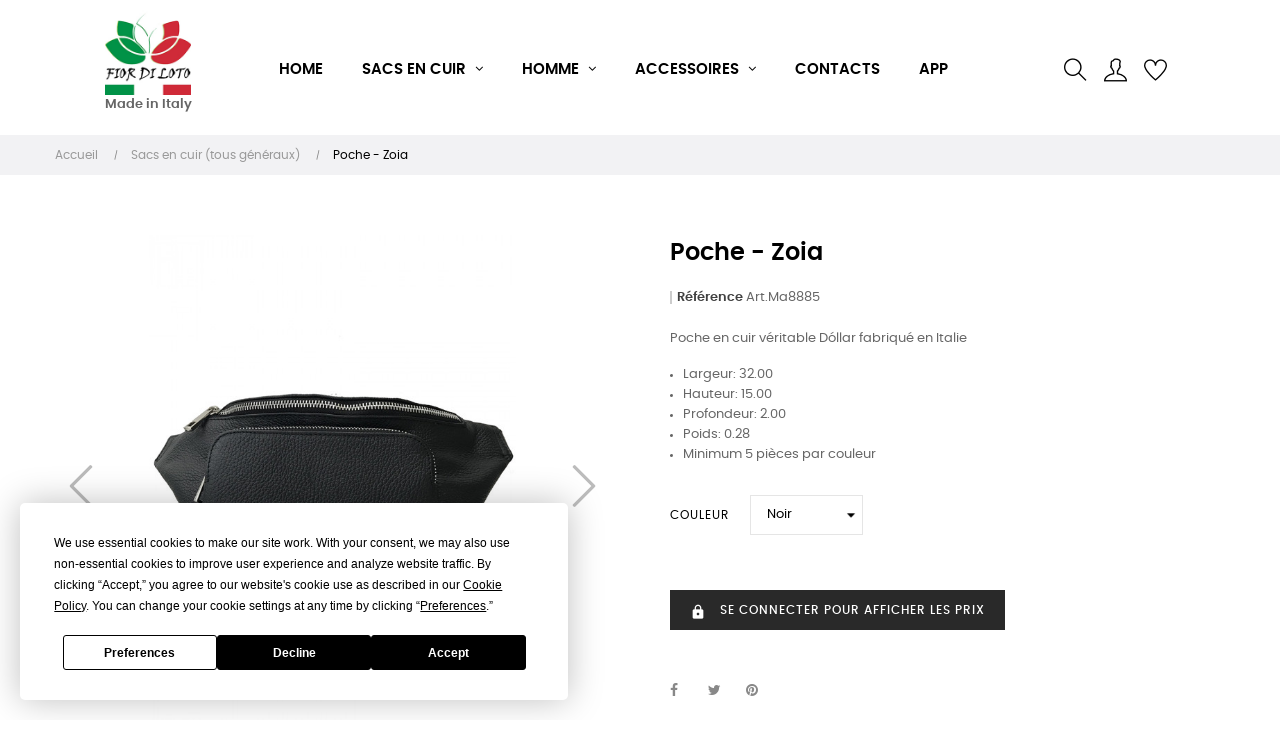

--- FILE ---
content_type: text/html; charset=utf-8
request_url: https://www.ingrossoborseonline.com/fr/sacs-en-cuir-tous-generaux/5069-16454-poche-zoia.html
body_size: 25516
content:
<!doctype html>
<html lang="fr"  class="default" >

  <head><script>(function(w,i,g){w[g]=w[g]||[];if(typeof w[g].push=='function')w[g].push(i)})
(window,'GTM-TVLM3J4','google_tags_first_party');</script><script>(function(w,d,s,l){w[l]=w[l]||[];(function(){w[l].push(arguments);})('set', 'developer_id.dY2E1Nz', true);
		var f=d.getElementsByTagName(s)[0],
		j=d.createElement(s);j.async=true;j.src='/2uzu/';
		f.parentNode.insertBefore(j,f);
		})(window,document,'script','dataLayer');</script>
    
       
<script>
if(window.isNativeApp != undefined){
	var css = '.box-top{display:none;}.footer-container{display:none;}#wrapper{padding-top:10px}',
	head = document.head,
	style = document.createElement('style');
	head.appendChild(style);
	style.type= 'text/css';
	style.appendChild(document.createTextNode(css));
}
</script>
<link rel="preload" as="image" href="https://www.ingrossoborseonline.com/themes/at_movic/assets/img/modules/leoslideshow/slider-made-in-italy-desktop-1.webp">
<link rel="preload" as="image" href="https://www.ingrossoborseonline.com/themes/at_movic/assets/img/modules/leoslideshow/slider-made-in-italy-mobile-1.webp">
<link rel="preload" as="image" href="https://www.ingrossoborseonline.com/themes/at_movic/assets/img/modules/leoslideshow/slider-made-in-italy-tablet-1.webp">
<!-- Google Tag Manager -->
<script>(function(w,d,s,l,i){w[l]=w[l]||[];w[l].push({'gtm.start':
new Date().getTime(),event:'gtm.js'});var f=d.getElementsByTagName(s)[0],
j=d.createElement(s),dl=l!='dataLayer'?'&l='+l:'';j.async=true;j.src=
'https://www.googletagmanager.com/gtm.js?id='+i+dl;f.parentNode.insertBefore(j,f);
})(window,document,'script','dataLayer','GTM-TVLM3J4');</script>
<!-- End Google Tag Manager -->


  <meta charset="utf-8">


  <meta http-equiv="x-ua-compatible" content="ie=edge">



  <link rel="canonical" href="https://www.ingrossoborseonline.com/fr/sacs-en-cuir-tous-generaux/5069-poche-zoia.html">

  <title>Grossiste de Sacs en Ligne - Poche -  Zoia Couleur Noir</title>
  <meta name="description" content="Poche en cuir véritable Dóllar fabriqué en Italie

Largeur: 32.00
Hauteur: 15.00
Profondeur: 2.00
Poids: 0.28
Minimum 5 pièces par couleur
">
  <meta name="keywords" content="">
  

  <meta property="og:locale" content="fr" />
  <meta property="og:type" content="website" />
  <meta property="og:title" content="Grossiste de Sacs en Ligne - Poche -  Zoia Couleur Noir" />
  <meta property="og:description" content="Poche en cuir véritable Dóllar fabriqué en Italie

Largeur: 32.00
Hauteur: 15.00
Profondeur: 2.00
Poids: 0.28
Minimum 5 pièces par couleur
" />
  
      <link rel="canonical" href="https://www.ingrossoborseonline.com/fr/sacs-en-cuir-tous-generaux/5069-poche-zoia.html">
    <meta property="og:url" content="https://www.ingrossoborseonline.com/fr/sacs-en-cuir-tous-generaux/5069-poche-zoia.html" />
    
  <meta property="og:site_name" content="Grossiste de Sacs en Ligne" />
  <meta property="og:image" content="https://www.ingrossoborseonline.com/img/fior-di-loto-logo-1613589922.jpg" />
  <meta name="twitter:card" content="summary_large_image" />

  
                  <link rel="alternate" href="https://www.ingrossoborseonline.com/it/borse-in-pelle-tutti-generale/5069-marsupio-zoia.html" hreflang="it">
                  <link rel="alternate" href="https://www.ingrossoborseonline.com/fr/sacs-en-cuir-tous-generaux/5069-poche-zoia.html" hreflang="fr-fr">
                  <link rel="alternate" href="https://www.ingrossoborseonline.com/de/ledertaschen-alle-allgemein/5069-beutel-zoia.html" hreflang="de-de">
                  <link rel="alternate" href="https://www.ingrossoborseonline.com/es/bolsos-de-cuero-todos-generales/5069-bolsa-zoia.html" hreflang="es-es">
                  <link rel="alternate" href="https://www.ingrossoborseonline.com/en/leather-bags-all-general/5069-pouch-zoia.html" hreflang="en-us">
        



  <meta name="viewport" content="width=device-width, initial-scale=1">



  <link rel="icon" type="image/vnd.microsoft.icon" href="https://www.ingrossoborseonline.com/img/favicon.ico?1698411143">
  <link rel="shortcut icon" type="image/x-icon" href="https://www.ingrossoborseonline.com/img/favicon.ico?1698411143">


  

    <link rel="stylesheet" href="https://www.ingrossoborseonline.com/themes/at_movic/assets/cache/theme-5db57f247.css" type="text/css" media="all">



    


  

  <script type="text/javascript">
        var LEO_COOKIE_THEME = "AT_MOVIC_PANEL_CONFIG";
        var add_cart_error = "An error occurred while processing your request. Please try again";
        var ajaxsearch = "1";
        var appagebuilderToken = "caffc5c1e8ccb48994c93432841e9434";
        var buttoncompare_title_add = "Comparer";
        var buttoncompare_title_remove = "Retirer du Comparer";
        var buttonwishlist_title_add = "Liste de souhaits";
        var buttonwishlist_title_remove = "Supprimer du panier";
        var comparator_max_item = 3;
        var compared_products = [];
        var enable_flycart_effect = 1;
        var enable_notification = 1;
        var fiorb2b = {"removeRefreshUrl":false,"message_loading":"Chargement..."};
        var isLogged = false;
        var leo_push = 0;
        var leo_search_url = "https:\/\/www.ingrossoborseonline.com\/fr\/module\/leoproductsearch\/productsearch";
        var leo_token = "caffc5c1e8ccb48994c93432841e9434";
        var leoproductsearch_static_token = "caffc5c1e8ccb48994c93432841e9434";
        var leoproductsearch_token = "656f4a69eb6dd63fbcb42cd48781cb74";
        var lf_is_gen_rtl = false;
        var lps_show_product_img = "1";
        var lps_show_product_price = false;
        var lql_ajax_url = "https:\/\/www.ingrossoborseonline.com\/fr\/module\/leoquicklogin\/leocustomer";
        var lql_is_gen_rtl = false;
        var lql_module_dir = "\/modules\/leoquicklogin\/";
        var lql_myaccount_url = "https:\/\/www.ingrossoborseonline.com\/fr\/mon-compte";
        var lql_redirect = "";
        var minChars = "3";
        var numpro_display = "100";
        var paymentMethodsAvailability = {"googlePay":false,"applePay":false};
        var prestashop = {"cart":{"products":[],"totals":{"total":{"type":"total","label":"Total","amount":0,"value":"0,00\u00a0\u20ac"},"total_including_tax":{"type":"total","label":"Total TTC","amount":0,"value":"0,00\u00a0\u20ac"},"total_excluding_tax":{"type":"total","label":"Total HT :","amount":0,"value":"0,00\u00a0\u20ac"}},"subtotals":{"products":{"type":"products","label":"Sous-total","amount":0,"value":"0,00\u00a0\u20ac"},"discounts":null,"shipping":{"type":"shipping","label":"Livraison","amount":0,"value":""},"tax":{"type":"tax","label":"Taxes incluses","amount":0,"value":"0,00\u00a0\u20ac"}},"products_count":0,"summary_string":"0 articles","labels":{"tax_short":"TTC","tax_long":"(TTC)"},"id_address_delivery":null,"id_address_invoice":null,"is_virtual":false,"vouchers":{"allowed":0,"added":[]},"discounts":[],"minimalPurchase":0,"minimalPurchaseRequired":""},"currency":{"id":1,"name":"Euro","iso_code":"EUR","iso_code_num":"978","sign":"\u20ac"},"customer":{"lastname":null,"firstname":null,"email":null,"birthday":null,"newsletter":null,"newsletter_date_add":null,"optin":null,"website":null,"company":null,"siret":null,"ape":null,"is_logged":false,"gender":{"type":null,"name":null},"addresses":[]},"country":{"id_zone":"21","id_currency":"0","call_prefix":"39","iso_code":"IT","active":"1","contains_states":"1","need_identification_number":"0","need_zip_code":"1","zip_code_format":"NNNNN","display_tax_label":"1","name":"Italy","id":10},"language":{"name":"Fran\u00e7ais (French)","iso_code":"fr","locale":"fr-FR","language_code":"fr-fr","active":"1","is_rtl":"0","date_format_lite":"d\/m\/Y","date_format_full":"d\/m\/Y H:i:s","id":3},"page":{"title":"","canonical":"https:\/\/www.ingrossoborseonline.com\/fr\/sacs-en-cuir-tous-generaux\/5069-poche-zoia.html","meta":{"title":"Poche -  Zoia Couleur Noir","description":"Poche en cuir v\u00e9ritable D\u00f3llar fabriqu\u00e9 en Italie\n\nLargeur: 32.00\nHauteur: 15.00\nProfondeur: 2.00\nPoids: 0.28\nMinimum 5 pi\u00e8ces par couleur\n","keywords":"","robots":"index"},"page_name":"product","body_classes":{"lang-fr":true,"lang-rtl":false,"country-IT":true,"currency-EUR":true,"layout-full-width":true,"page-product":true,"tax-display-enabled":true,"page-customer-account":false,"product-id-5069":true,"product-Poche -  Zoia":true,"product-id-category-10":true,"product-id-manufacturer-0":true,"product-id-supplier-0":true,"product-available-for-order":true},"admin_notifications":[],"password-policy":{"feedbacks":{"0":"Tr\u00e8s faible","1":"Faible","2":"Moyenne","3":"Fort","4":"Tr\u00e8s fort","Straight rows of keys are easy to guess":"Les suites de touches sur le clavier sont faciles \u00e0 deviner","Short keyboard patterns are easy to guess":"Les mod\u00e8les courts sur le clavier sont faciles \u00e0 deviner.","Use a longer keyboard pattern with more turns":"Utilisez une combinaison de touches plus longue et plus complexe.","Repeats like \"aaa\" are easy to guess":"Les r\u00e9p\u00e9titions (ex. : \"aaa\") sont faciles \u00e0 deviner.","Repeats like \"abcabcabc\" are only slightly harder to guess than \"abc\"":"Les r\u00e9p\u00e9titions (ex. : \"abcabcabc\") sont seulement un peu plus difficiles \u00e0 deviner que \"abc\".","Sequences like abc or 6543 are easy to guess":"Les s\u00e9quences (ex. : abc ou 6543) sont faciles \u00e0 deviner.","Recent years are easy to guess":"Les ann\u00e9es r\u00e9centes sont faciles \u00e0 deviner.","Dates are often easy to guess":"Les dates sont souvent faciles \u00e0 deviner.","This is a top-10 common password":"Ce mot de passe figure parmi les 10 mots de passe les plus courants.","This is a top-100 common password":"Ce mot de passe figure parmi les 100 mots de passe les plus courants.","This is a very common password":"Ceci est un mot de passe tr\u00e8s courant.","This is similar to a commonly used password":"Ce mot de passe est similaire \u00e0 un mot de passe couramment utilis\u00e9.","A word by itself is easy to guess":"Un mot seul est facile \u00e0 deviner.","Names and surnames by themselves are easy to guess":"Les noms et les surnoms seuls sont faciles \u00e0 deviner.","Common names and surnames are easy to guess":"Les noms et les pr\u00e9noms courants sont faciles \u00e0 deviner.","Use a few words, avoid common phrases":"Utilisez quelques mots, \u00e9vitez les phrases courantes.","No need for symbols, digits, or uppercase letters":"Pas besoin de symboles, de chiffres ou de majuscules.","Avoid repeated words and characters":"\u00c9viter de r\u00e9p\u00e9ter les mots et les caract\u00e8res.","Avoid sequences":"\u00c9viter les s\u00e9quences.","Avoid recent years":"\u00c9vitez les ann\u00e9es r\u00e9centes.","Avoid years that are associated with you":"\u00c9vitez les ann\u00e9es qui vous sont associ\u00e9es.","Avoid dates and years that are associated with you":"\u00c9vitez les dates et les ann\u00e9es qui vous sont associ\u00e9es.","Capitalization doesn't help very much":"Les majuscules ne sont pas tr\u00e8s utiles.","All-uppercase is almost as easy to guess as all-lowercase":"Un mot de passe tout en majuscules est presque aussi facile \u00e0 deviner qu'un mot de passe tout en minuscules.","Reversed words aren't much harder to guess":"Les mots invers\u00e9s ne sont pas beaucoup plus difficiles \u00e0 deviner.","Predictable substitutions like '@' instead of 'a' don't help very much":"Les substitutions pr\u00e9visibles comme '\"@\" au lieu de \"a\" n'aident pas beaucoup.","Add another word or two. Uncommon words are better.":"Ajoutez un autre mot ou deux. Pr\u00e9f\u00e9rez les mots peu courants."}}},"shop":{"name":"Fior di Loto","logo":"https:\/\/www.ingrossoborseonline.com\/img\/fior-di-loto-logo-1613589922.jpg","stores_icon":"https:\/\/www.ingrossoborseonline.com\/img\/logo_stores.png","favicon":"https:\/\/www.ingrossoborseonline.com\/img\/favicon.ico"},"core_js_public_path":"\/themes\/","urls":{"base_url":"https:\/\/www.ingrossoborseonline.com\/","current_url":"https:\/\/www.ingrossoborseonline.com\/fr\/sacs-en-cuir-tous-generaux\/5069-16454-poche-zoia.html","shop_domain_url":"https:\/\/www.ingrossoborseonline.com","img_ps_url":"https:\/\/www.ingrossoborseonline.com\/img\/","img_cat_url":"https:\/\/www.ingrossoborseonline.com\/img\/c\/","img_lang_url":"https:\/\/www.ingrossoborseonline.com\/img\/l\/","img_prod_url":"https:\/\/www.ingrossoborseonline.com\/img\/p\/","img_manu_url":"https:\/\/www.ingrossoborseonline.com\/img\/m\/","img_sup_url":"https:\/\/www.ingrossoborseonline.com\/img\/su\/","img_ship_url":"https:\/\/www.ingrossoborseonline.com\/img\/s\/","img_store_url":"https:\/\/www.ingrossoborseonline.com\/img\/st\/","img_col_url":"https:\/\/www.ingrossoborseonline.com\/img\/co\/","img_url":"https:\/\/www.ingrossoborseonline.com\/themes\/at_movic\/assets\/img\/","css_url":"https:\/\/www.ingrossoborseonline.com\/themes\/at_movic\/assets\/css\/","js_url":"https:\/\/www.ingrossoborseonline.com\/themes\/at_movic\/assets\/js\/","pic_url":"https:\/\/www.ingrossoborseonline.com\/upload\/","theme_assets":"https:\/\/www.ingrossoborseonline.com\/themes\/at_movic\/assets\/","theme_dir":"https:\/\/www.ingrossoborseonline.com\/themes\/at_movic\/","pages":{"address":"https:\/\/www.ingrossoborseonline.com\/fr\/adresse","addresses":"https:\/\/www.ingrossoborseonline.com\/fr\/adresses","authentication":"https:\/\/www.ingrossoborseonline.com\/fr\/connexion","manufacturer":"https:\/\/www.ingrossoborseonline.com\/fr\/brands","cart":"https:\/\/www.ingrossoborseonline.com\/fr\/panier","category":"https:\/\/www.ingrossoborseonline.com\/fr\/index.php?controller=category","cms":"https:\/\/www.ingrossoborseonline.com\/fr\/index.php?controller=cms","contact":"https:\/\/www.ingrossoborseonline.com\/fr\/nous-contacter","discount":"https:\/\/www.ingrossoborseonline.com\/fr\/reduction","guest_tracking":"https:\/\/www.ingrossoborseonline.com\/fr\/suivi-commande-invite","history":"https:\/\/www.ingrossoborseonline.com\/fr\/historique-commandes","identity":"https:\/\/www.ingrossoborseonline.com\/fr\/identite","index":"https:\/\/www.ingrossoborseonline.com\/fr\/","my_account":"https:\/\/www.ingrossoborseonline.com\/fr\/mon-compte","order_confirmation":"https:\/\/www.ingrossoborseonline.com\/fr\/confirmation-commande","order_detail":"https:\/\/www.ingrossoborseonline.com\/fr\/index.php?controller=order-detail","order_follow":"https:\/\/www.ingrossoborseonline.com\/fr\/suivi-commande","order":"https:\/\/www.ingrossoborseonline.com\/fr\/commande","order_return":"https:\/\/www.ingrossoborseonline.com\/fr\/index.php?controller=order-return","order_slip":"https:\/\/www.ingrossoborseonline.com\/fr\/avoirs","pagenotfound":"https:\/\/www.ingrossoborseonline.com\/fr\/page-introuvable","password":"https:\/\/www.ingrossoborseonline.com\/fr\/recuperation-mot-de-passe","pdf_invoice":"https:\/\/www.ingrossoborseonline.com\/fr\/index.php?controller=pdf-invoice","pdf_order_return":"https:\/\/www.ingrossoborseonline.com\/fr\/index.php?controller=pdf-order-return","pdf_order_slip":"https:\/\/www.ingrossoborseonline.com\/fr\/index.php?controller=pdf-order-slip","prices_drop":"https:\/\/www.ingrossoborseonline.com\/fr\/promotions","product":"https:\/\/www.ingrossoborseonline.com\/fr\/index.php?controller=product","registration":"https:\/\/www.ingrossoborseonline.com\/fr\/index.php?controller=registration","search":"https:\/\/www.ingrossoborseonline.com\/fr\/recherche","sitemap":"https:\/\/www.ingrossoborseonline.com\/fr\/Plan du site","stores":"https:\/\/www.ingrossoborseonline.com\/fr\/magasins","supplier":"https:\/\/www.ingrossoborseonline.com\/fr\/fournisseur","new_products":"https:\/\/www.ingrossoborseonline.com\/fr\/nouveaux-produits","brands":"https:\/\/www.ingrossoborseonline.com\/fr\/brands","register":"https:\/\/www.ingrossoborseonline.com\/fr\/index.php?controller=registration","order_login":"https:\/\/www.ingrossoborseonline.com\/fr\/commande?login=1"},"alternative_langs":{"it":"https:\/\/www.ingrossoborseonline.com\/it\/borse-in-pelle-tutti-generale\/5069-marsupio-zoia.html","fr-fr":"https:\/\/www.ingrossoborseonline.com\/fr\/sacs-en-cuir-tous-generaux\/5069-poche-zoia.html","de-de":"https:\/\/www.ingrossoborseonline.com\/de\/ledertaschen-alle-allgemein\/5069-beutel-zoia.html","es-es":"https:\/\/www.ingrossoborseonline.com\/es\/bolsos-de-cuero-todos-generales\/5069-bolsa-zoia.html","en-us":"https:\/\/www.ingrossoborseonline.com\/en\/leather-bags-all-general\/5069-pouch-zoia.html"},"actions":{"logout":"https:\/\/www.ingrossoborseonline.com\/fr\/?mylogout="},"no_picture_image":{"bySize":{"small_default":{"url":"https:\/\/www.ingrossoborseonline.com\/img\/p\/fr-default-small_default.jpg","width":98,"height":123},"cart_default":{"url":"https:\/\/www.ingrossoborseonline.com\/img\/p\/fr-default-cart_default.jpg","width":250,"height":314},"medium_default":{"url":"https:\/\/www.ingrossoborseonline.com\/img\/p\/fr-default-medium_default.jpg","width":378,"height":472},"home_default":{"url":"https:\/\/www.ingrossoborseonline.com\/img\/p\/fr-default-home_default.jpg","width":378,"height":472},"large_default":{"url":"https:\/\/www.ingrossoborseonline.com\/img\/p\/fr-default-large_default.jpg","width":800,"height":700}},"small":{"url":"https:\/\/www.ingrossoborseonline.com\/img\/p\/fr-default-small_default.jpg","width":98,"height":123},"medium":{"url":"https:\/\/www.ingrossoborseonline.com\/img\/p\/fr-default-medium_default.jpg","width":378,"height":472},"large":{"url":"https:\/\/www.ingrossoborseonline.com\/img\/p\/fr-default-large_default.jpg","width":800,"height":700},"legend":""}},"configuration":{"display_taxes_label":true,"display_prices_tax_incl":true,"is_catalog":true,"show_prices":false,"opt_in":{"partner":false},"quantity_discount":{"type":"discount","label":"Remise sur prix unitaire"},"voucher_enabled":0,"return_enabled":0},"field_required":[],"breadcrumb":{"links":[{"title":"Accueil","url":"https:\/\/www.ingrossoborseonline.com\/fr\/"},{"title":"Sacs en cuir (tous g\u00e9n\u00e9raux)","url":"https:\/\/www.ingrossoborseonline.com\/fr\/10-sacs-en-cuir-tous-generaux"},{"title":"Poche -  Zoia","url":"https:\/\/www.ingrossoborseonline.com\/fr\/sacs-en-cuir-tous-generaux\/5069-16454-poche-zoia.html#\/couleur-noir"}],"count":3},"link":{"protocol_link":"https:\/\/","protocol_content":"https:\/\/"},"time":1768460923,"static_token":"caffc5c1e8ccb48994c93432841e9434","token":"656f4a69eb6dd63fbcb42cd48781cb74","debug":false};
        var productcompare_add = "Le produit a \u00e9t\u00e9 ajout\u00e9 \u00e0 la liste comparer";
        var productcompare_add_error = "An error occurred while adding. Please try again";
        var productcompare_max_item = "Vous ne pouvez pas ajouter plus de 3 produit \u00e0 la comparaison des produits";
        var productcompare_remove = "a \u00e9t\u00e9 retir\u00e9 avec succ\u00e8s le produit de la liste comparative";
        var productcompare_remove_error = "An error occurred while removing. Please try again";
        var productcompare_url = "https:\/\/www.ingrossoborseonline.com\/fr\/module\/leofeature\/productscompare";
        var productcompare_viewlistcompare = "Voir la liste comparer";
        var psemailsubscription_subscription = "https:\/\/www.ingrossoborseonline.com\/fr\/module\/ps_emailsubscription\/subscription";
        var psr_icon_color = "#F19D76";
        var show_popup = 1;
        var text_no_product = "Don't have products";
        var text_results_count = "results";
        var type_flycart_effect = "none";
        var url_leoproductattribute = "https:\/\/www.ingrossoborseonline.com\/fr\/module\/leofeature\/LeoProductAttribute";
        var wishlist_add = "Le produit a \u00e9t\u00e9 ajout\u00e9 \u00e0 votre liste";
        var wishlist_cancel_txt = "Annuler";
        var wishlist_confirm_del_txt = "Supprimer l'\u00e9l\u00e9ment s\u00e9lectionn\u00e9?";
        var wishlist_del_default_txt = "Impossible de supprimer par d\u00e9faut liste";
        var wishlist_email_txt = "E-mail";
        var wishlist_loggin_required = "Vous devez \u00eatre connect\u00e9 pour g\u00e9rer votre liste";
        var wishlist_ok_txt = "D'accord";
        var wishlist_quantity_required = "Vous devez saisir une quantit\u00e9";
        var wishlist_remove = "Le produit a \u00e9t\u00e9 retir\u00e9 de votre liste";
        var wishlist_reset_txt = "R\u00e9initialiser";
        var wishlist_send_txt = "Envoyer";
        var wishlist_send_wishlist_txt = "Envoyer liste";
        var wishlist_url = "https:\/\/www.ingrossoborseonline.com\/fr\/module\/leofeature\/mywishlist";
        var wishlist_viewwishlist = "Voir votre liste";
      </script>
<script type="text/javascript">
	var choosefile_text = "Choisir le fichier";
	var turnoff_popup_text = "Ne pas afficher ce popup à nouveau";
	
	var size_item_quickview = 82;
	var style_scroll_quickview = 'vertical';
	
	var size_item_page = 113;
	var style_scroll_page = 'horizontal';
	
	var size_item_quickview_attr = 101;	
	var style_scroll_quickview_attr = 'vertical';
	
	var size_item_popup = 160;
	var style_scroll_popup = 'vertical';
</script>


  <script type="text/javascript">
	
	var FancyboxI18nClose = "Fermer";
	var FancyboxI18nNext = "Prochain";
	var FancyboxI18nPrev = "précédent";
	var current_link = "http://www.ingrossoborseonline.com/fr/";		
	var currentURL = window.location;
	currentURL = String(currentURL);
	currentURL = currentURL.replace("https://","").replace("http://","").replace("www.","").replace( /#\w*/, "" );
	current_link = current_link.replace("https://","").replace("http://","").replace("www.","");
	var text_warning_select_txt = "S'il vous plaît sélectionner un pour supprimer?";
	var text_confirm_remove_txt = "Etes-vous sûr de retirer de pied de page?";
	var close_bt_txt = "Fermer";
	var list_menu = [];
	var list_menu_tmp = {};
	var list_tab = [];
	var isHomeMenu = 0;
	
</script><style type="text/css">
    .lg-backdrop{
        z-index: 10400;
                    background-color: #000000;
            }
    .lg-outer{
        z-index: 10500;
    }
    .lg-toolbar .lg-icon{
                    color: #999999;
            }
    .lg-toolbar .lg-icon:hover{
                    color: #999999;
            }
    .lg-sub-html, .lg-toolbar{
                    background-color: rgba(0,0,0,0.45);
            }
    .lg-actions .lg-next, .lg-actions .lg-prev{
                    background-color: rgba(0,0,0,0.45);
                            color: #999999;
            }
    .lg-actions .lg-next:hover, .lg-actions .lg-prev:hover{
                    background-color: rgba(0,0,0,0.45);
                            color: #FFFFFF;
            }
    .lg-outer .lg-thumb-outer{
                    background-color: #0D0A0A;
            }
    .lg-outer .lg-toogle-thumb{
                    color: #999999;
                            background-color: #0D0A0A;
            }
    .lg-outer .lg-toogle-thumb:hover, .lg-outer.lg-dropdown-active #lg-share{
                    color: #999999;
            }
    .lg-outer .lg-thumb-item.active, .lg-outer .lg-thumb-item:hover{
                    border-color: #a90707;
            }
            .lg-outer.lg-pull-caption-up.lg-thumb-open .lg-sub-html{
            bottom: 118px;
        }
                .magnify > .magnify-lens {
            width: 200px;
            height: 200px;
        }
                .arlg-pager-controls{
        position: relative;
    }
    .arlg-pager-controls .arlg-pager-prev,
    .arlg-pager-controls .arlg-pager-next{
        width: 24px;
        height: 32px;
        padding: 0;
        margin: 0;
        border: 0;
        position: absolute;
        top: -59px;
        color: #232323;
        opacity: 0.7;
        transition: 0.2s all;
        z-index: 100;
    }
    .arlg-pager-controls .arlg-pager-prev:hover,
    .arlg-pager-controls .arlg-pager-next:hover{
        opacity: 0.9;
    }
    .arlg-pager-controls .arlg-pager-prev{
        left: -24px;
        right: auto;
        background: url('/modules/arlg/views/img/prev.svg') 50% 50% no-repeat scroll rgba(255, 255, 255, 0.6);
    }
    .arlg-pager-controls .arlg-pager-next{
        right: -24px;
        left: auto;
        background: url('/modules/arlg/views/img/next.svg') 50% 50% no-repeat scroll rgba(255, 255, 255, 0.6);
    }
    .arlg-pager-controls.active .arlg-pager-prev{
        left: 0;
    }
    .arlg-pager-controls.active .arlg-pager-next{
        right: 0;
    }
        .quickview-modal .product-cover,
    .quickview-modal .js-qv-mask,
    .quickview .product-cover,
    .quickview .js-qv-mask{
        display: block;
    }
</style>
<script type="text/javascript">
    var arlgMagnify = true;
    var arlgGalleryConfig = {
                    thumbnail: true,
            showThumbByDefault: true,
            animateThumb: true,
                loop: true,
        
        closable: true,
        escKey: true,
        keyPress: true,
        controls: true,
        slideEndAnimatoin: false,
        hideControlOnEnd: false,
        mousewheel: true,
        preload: 1,
        download: false,
        counter: true,
        enableDrag: true,
        enableSwipe: true,
                    pause: 3000,
            progressBar: true,
                thumbWidth: 98,
        thumbContHeight: 143
    };
    var arlgVertical = false;
    var arlgZoomSL = false;
            arlgZoomSL = true;
        var arLgZoomSLOptions = {
            container: '#arlg-zoom',
            innerzoom: false,
            magnifierspeedanimate: 250,
            scrollspeedanimate: 4
        };
        var arlgSliderConfig = {
        enableDrag: false,
                    prevHtml: '<svg role="img" xmlns="http://www.w3.org/2000/svg" viewBox="0 0 256 512"><path fill="currentColor" d="M238.475 475.535l7.071-7.07c4.686-4.686 4.686-12.284 0-16.971L50.053 256 245.546 60.506c4.686-4.686 4.686-12.284 0-16.971l-7.071-7.07c-4.686-4.686-12.284-4.686-16.97 0L10.454 247.515c-4.686 4.686-4.686 12.284 0 16.971l211.051 211.05c4.686 4.686 12.284 4.686 16.97-.001z" class=""></path></svg>',
            nextHtml: '<svg role="img" xmlns="http://www.w3.org/2000/svg" viewBox="0 0 256 512"><path fill="currentColor" d="M17.525 36.465l-7.071 7.07c-4.686 4.686-4.686 12.284 0 16.971L205.947 256 10.454 451.494c-4.686 4.686-4.686 12.284 0 16.971l7.071 7.07c4.686 4.686 12.284 4.686 16.97 0l211.051-211.05c4.686-4.686 4.686-12.284 0-16.971L34.495 36.465c-4.686-4.687-12.284-4.687-16.97 0z" class=""></path></svg>',
                item: 1,
        loop: true,
                slideMargin: 0,
        thumbItem: 8,
        item: 1,
        controls: true,
        gallery: true,
        pager: true,
                onAfterSlide: function(el) {
            arlg.setCurrentPagerPos(el.getCurrentSlideCount()-2);
            if (arlgMagnify && arlgZoomSL){
                $('#lightSlider .lslide.active img').imagezoomsl(arLgZoomSLOptions);
            }
        },
        onSliderLoad: function(el) {
            var config = Object.assign({
            }, arlgGalleryConfig);
            config.selector = '#lightSlider .lslide';
            el.lightGallery(config);
                            setTimeout(function(){
                    var $controls = $('<div>', {
                        class: 'arlg-pager-controls'
                    });
                    var thumbHeight = $('.lSPager').height();
                    var btnTop = thumbHeight / 2 + 16;
                    var $button = $('<button>', {
                        class: 'arlg-pager-prev',
                        type: 'button',
                        onclick: 'arlg.scrollPager(-1)'
                    });
                    $button.css({
                        top: '-' + btnTop + 'px'
                    });
                    $controls.append($button);
                    var $button = $('<button>', {
                        class: 'arlg-pager-next',
                        type: 'button',
                        onclick: 'arlg.scrollPager(1)'
                    });
                    $button.css({
                        top: '-' + btnTop + 'px'
                    });
                    $controls.append($button);
                    $('.lSSlideOuter').append($controls);
                    setTimeout(function(){
                        if ($('.lSPager>li').length > 5){
                            $controls.addClass('active');
                        }
                    }, 200);
                }, 800);
                    }
    };
    function arLgInit(){
                    $('.page-content .images-container li').each(function(index){
                var img = $(this).find('img');
                $(img).parent().attr('data-src', img.attr('data-image-large-src'));
            });
            var arlgMainImg = $('.page-content .product-cover').find('[data-toggle="modal"]');
            arlgMainImg.removeAttr('data-toggle').removeAttr('data-target').addClass('arlg-main-container');
            $(document).on('click', '.arlg-main-container', function(){
                $('.page-content .images-container .selected').trigger('click');
            });
            $(document).on('click', '.js-qv-product-cover', function(){
                $('.page-content .images-container .selected').trigger('click');
            });
                        $('.page-content .images-container li').hover(function(){
                $('.page-content .images-container li .selected').removeClass('selected');
                $(this).find('img').addClass('selected');
                var imgSrc = $(this).find('img').attr('data-image-large-src');
                $('.arlg-main-container').parent().find('img').attr('src', imgSrc).attr('data-magnify-src', imgSrc);
                if (arlgMagnify){
                                            $('.page-content .product-cover img').imagezoomsl(arLgZoomSLOptions);
                                    }
            });
            if (arlgMagnify){
                arlgMainImg.hide();
                $('.page-content .product-cover img').attr('data-magnify-src', $('.page-content .product-cover img').attr('src'));
                                    $('.page-content .product-cover img').imagezoomsl(arLgZoomSLOptions);
                                
            }
                $('.page-content .images-container .fancybox').removeClass('fancybox');
            };

    window.addEventListener('load', function(){
        $('body').on('click', '.tracker', function(){
            $('.lightSlider .lslide.active').click();
        });

                    prestashop.on('updatedProduct', function(resp){
                arLgInit();
            });
                        arLgInit();
    });
        </script><script async src="https://www.googletagmanager.com/gtag/js?id=G-XJT87ZXH2E"></script>
<script>
  window.dataLayer = window.dataLayer || [];
  function gtag(){dataLayer.push(arguments);}
  gtag('js', new Date());
  gtag(
    'config',
    'G-XJT87ZXH2E',
    {
      'debug_mode':false
                      }
  );
</script>

<!-- @file modules\appagebuilder\views\templates\hook\header -->

<script>
	/**
	 * List functions will run when document.ready()
	 */
	var ap_list_functions = [];
	/**
	 * List functions will run when window.load()
	 */
	var ap_list_functions_loaded = [];

	/**
	 * List functions will run when document.ready() for theme
	 */

	var products_list_functions = [];
</script>


<script type='text/javascript'>
	var leoOption = {
		category_qty:1,
		product_list_image:1,
		product_one_img:1,
		productCdown: 1,
		productColor: 0,
		homeWidth: 378,
		homeheight: 472,
	}

	ap_list_functions.push(function(){
		if (typeof $.LeoCustomAjax !== "undefined" && $.isFunction($.LeoCustomAjax)) {
			var leoCustomAjax = new $.LeoCustomAjax();
			leoCustomAjax.processAjax();
		}
	});
</script>




    
  <meta property="og:type" content="product">
  <meta property="og:url" content="https://www.ingrossoborseonline.com/fr/sacs-en-cuir-tous-generaux/5069-16454-poche-zoia.html">
  <meta property="og:title" content="Poche -  Zoia Couleur Noir">
  <meta property="og:site_name" content="Fior di Loto">
  <meta property="og:description" content="Poche en cuir véritable Dóllar fabriqué en Italie

Largeur: 32.00
Hauteur: 15.00
Profondeur: 2.00
Poids: 0.28
Minimum 5 pièces par couleur
">
  <meta property="og:image" content="https://www.ingrossoborseonline.com/48908-large_default/poche-zoia.jpg">
    
  </head>

  <body id="product" class="lang-fr country-it currency-eur layout-full-width page-product tax-display-enabled product-id-5069 product-poche-zoia product-id-category-10 product-id-manufacturer-0 product-id-supplier-0 product-available-for-order fullwidth">

    
      
    

    <main id="page">
      
              
      <header id="header">
        <div class="header-container">
          
             <!-- Google Tag Manager (noscript) -->
<noscript><iframe src="https://www.googletagmanager.com/ns.html?id=GTM-TVLM3J4"
height="0" width="0" style="display:none;visibility:hidden"></iframe></noscript>
<!-- End Google Tag Manager (noscript) -->

  <div class="header-banner">
          <div class="container">
              <div class="inner"></div>
          </div>
        </div>



  <nav class="header-nav">
    <div class="topnav">
              <div class="inner"></div>
          </div>
    <div class="bottomnav">
              <div class="inner"></div>
          </div>
  </nav>



  <div class="header-top">
          <div class="inner"><!-- @file modules\appagebuilder\views\templates\hook\ApRow -->
    <div        class="row box-top no-margin ApRow  has-bg bg-boxed"
                            style="background: no-repeat;"        data-bg_data=" no-repeat"        >
                                            <!-- @file modules\appagebuilder\views\templates\hook\ApColumn -->
<div    class="col-xl-2 col-lg-3 col-md-12 col-sm-12 col-xs-12 col-sp-12 col-logo ApColumn "
	    >
                    <!-- @file modules\appagebuilder\views\templates\hook\ApGenCode -->

	<div class="h-logo">    <a href="https://www.ingrossoborseonline.com/">        <img class="img-fluid" src="https://www.ingrossoborseonline.com/img/fior-di-loto-logo-1613589922.jpg" alt="Fior di Loto">    </a>    <div style="font-weight: 600;">Made in Italy</div></div>

    </div><!-- @file modules\appagebuilder\views\templates\hook\ApColumn -->
<div    class="col-xl-8 col-lg-6 col-md-3 col-sm-3 col-xs-3 col-sp-3 col-menu ApColumn "
	    >
                    <!-- @file modules\appagebuilder\views\templates\hook\ApSlideShow -->
<div id="memgamenu-form_9184166521380958" class="ApMegamenu">
			    
        <nav data-megamenu-id="9184166521380958" class="leo-megamenu cavas_menu navbar navbar-default enable-canvas " role="navigation">
        <!-- Brand and toggle get grouped for better mobile display -->
        <div class="navbar-header">
        <span class="menu-hint" style="position: relative;
top: 24px;
left: 10px;
font-size: 10px;
display: none;
">Menu</span>
                <button type="button" class="navbar-toggler hidden-lg-up" data-toggle="collapse" data-target=".megamenu-off-canvas-9184166521380958">
                        <span class="sr-only">Basculer la navigation</span>
                        
                        &#9776;
                        <!--
                        <span class="icon-bar"></span>
                        <span class="icon-bar"></span>
                        <span class="icon-bar"></span>
                        -->
                </button>
        </div>
                            <!-- Collect the nav links, forms, and other content for toggling -->
                                                        <div class="leo-top-menu collapse navbar-toggleable-md megamenu-off-canvas megamenu-off-canvas-9184166521380958"><ul class="nav navbar-nav megamenu horizontal">    <li data-menu-type="url" class="nav-item   leo-1" >
        <a class="nav-link has-category" href="https://www.ingrossoborseonline.com" target="_self">
                            
                            <span class="menu-title">Home</span>
                                                        </a>
    </li>
<li data-menu-type="category" class="nav-item parent main dropdown aligned-fullwidth  leo-1" >
    <a class="nav-link dropdown-toggle has-category" data-toggle="dropdown" href="https://www.ingrossoborseonline.com/fr/10-sacs-en-cuir-tous-generaux" target="_self">

                    
                    <span class="menu-title">Sacs en cuir</span>
                                        
            </a>
        <b class="caret"></b>
            <div class="dropdown-sub dropdown-menu" style="width:1050px">
            <div class="dropdown-menu-inner">
                                    <div class="row">
                                                    <div class="mega-col col-md-12" >
                                <div class="mega-col-inner box-listdetail">
                                    <div class="leo-widget" data-id_widget="1613825234">
            <div class="widget-html">
                        <div class="widget-inner">
                    <p><a href="/fr/11-sacs-messenger" title="sacs messenger"><img alt="sacs-messenger" src="/c/11-category_default/sacs-messenger.jpg" /></a></p>
<p style="text-align: center;"><a href="/fr/11-sacs-messenger" title="sacs messenger">Sacs Messenger</a></p>            </div>
        </div>
        </div><div class="leo-widget" data-id_widget="1613827466">
            <div class="widget-html">
                        <div class="widget-inner">
                    <p><a href="/fr/12-sacs-a-bandouliere" title="Sacs à bandoulière"><img alt="Sacs à bandoulière" src="/c/12-category_default/sacs-a-bandouliere.jpg" /></a></p>
<p style="text-align: center;"><a href="/fr/12-sacs-a-bandouliere" title="Sacs à bandoulière">Sacs à bandoulière</a></p>            </div>
        </div>
        </div><div class="leo-widget" data-id_widget="1613828596">
            <div class="widget-html">
                        <div class="widget-inner">
                    <p><a href="/fr/13-sacs-a-main" title="Sacs à main"><img alt="Sacs à main" src="/c/13-category_default/sacs-a-main.jpg" /></a></p>
<p style="text-align: center;"><a href="/fr/13-sacs-a-main" title="Sacs à main">Sacs à main</a></p>            </div>
        </div>
        </div><div class="leo-widget" data-id_widget="1613829042">
            <div class="widget-html">
                        <div class="widget-inner">
                    <p><a href="/fr/14-sacs-laves" title="Sacs lavés"><img alt="Sacs lavés" src="/c/14-category_default/sacs-laves.jpg" /></a></p>
<p style="text-align: center;"><a href="/fr/14-sacs-laves" title="Sacs lavés">Sacs lavés</a></p>            </div>
        </div>
        </div><div class="leo-widget" data-id_widget="1613829324">
            <div class="widget-html">
                        <div class="widget-inner">
                    <p><a href="/fr/15-sacs-a-dos" title="Sacs à dos"><img alt="Sacs à dos" src="/c/15-category_default/sacs-a-dos.jpg" /></a></p>
<p style="text-align: center;"><a href="/fr/15-sacs-a-dos" title="Sacs à dos">Sacs à dos</a></p>            </div>
        </div>
        </div><div class="leo-widget" data-id_widget="1613829692">
            <div class="widget-html">
                        <div class="widget-inner">
                    <p><a href="/fr/16-sacs-polochons" title="Sacs polochons"><img alt="Sacs polochons" src="/c/16-category_default/sacs-polochons.jpg" /></a></p>
<p style="text-align: center;"><a href="/fr/16-sacs-polochons" title="Sacs polochons">Sacs polochons</a></p>            </div>
        </div>
        </div>                                </div>
                            </div>
                                                    <div class="mega-col col-md-6" >
                                <div class="mega-col-inner ">
                                                                    </div>
                            </div>
                                            </div>
                                    <div class="row">
                                            </div>
                                    <div class="row">
                                            </div>
                            </div>
        </div>
    </li>
<li data-menu-type="category" class="nav-item parent sub-main dropdown aligned-left  leo-1" >
    <a class="nav-link dropdown-toggle has-category" data-toggle="dropdown" href="https://www.ingrossoborseonline.com/fr/17-homme" target="_self">

                    
                    <span class="menu-title">Homme</span>
                                        
            </a>
        <b class="caret"></b>
            <div class="dropdown-sub dropdown-menu" style="width:426px">
            <div class="dropdown-menu-inner">
                                    <div class="row">
                                                    <div class="mega-col col-md-6" >
                                <div class="mega-col-inner ">
                                    <div class="leo-widget" data-id_widget="1613831567">
            <div class="widget-html">
                        <div class="widget-inner">
                    <p><a href="/fr/18-sacs-de-travail" title="Sacs de travail"><img alt="Sacs de travail" src="/c/18-category_default/sacs-de-travail.jpg" /></a></p>
<p style="text-align: center;"><a href="/fr/18-sacs-de-travail" title="Sacs de travail">Sacs de travail</a></p>            </div>
        </div>
        </div>                                </div>
                            </div>
                                                    <div class="mega-col col-md-6" >
                                <div class="mega-col-inner ">
                                    <div class="leo-widget" data-id_widget="1613831834">
            <div class="widget-html">
                        <div class="widget-inner">
                    <p><a href="/fr/19-sacs-a-bandouliere" title="Sacs à bandoulière"><img alt="Sacs à bandoulière" src="/c/19-category_default/sacs-a-bandouliere.jpg" /></a></p>
<p style="text-align: center;"><a href="/fr/19-sacs-a-bandouliere" title="Sacs à bandoulière">Sacs à bandoulière</a></p>            </div>
        </div>
        </div>                                </div>
                            </div>
                                            </div>
                                    <div class="row">
                                            </div>
                            </div>
        </div>
    </li>
<li data-menu-type="category" class="nav-item parent sub-main dropdown aligned-left  leo-1" >
    <a class="nav-link dropdown-toggle has-category" data-toggle="dropdown" href="https://www.ingrossoborseonline.com/fr/20-accessoires" target="_self">

                    
                    <span class="menu-title">Accessoires</span>
                                        
            </a>
        <b class="caret"></b>
            <div class="dropdown-sub dropdown-menu" style="width:426px">
            <div class="dropdown-menu-inner">
                                    <div class="row">
                                                    <div class="mega-col col-md-6" >
                                <div class="mega-col-inner ">
                                    <div class="leo-widget" data-id_widget="1613907251">
            <div class="widget-html">
                        <div class="widget-inner">
                    <p><a href="/fr/21-portefeuilles" title="Portefeuilles"><img alt="Portefeuilles" src="/c/21-category_default/portefeuilles.jpg" /></a></p>
<p style="text-align: center;"><a href="/fr/21-portefeuilles" title="Portefeuilles">Portefeuilles</a></p>            </div>
        </div>
        </div>                                </div>
                            </div>
                                                    <div class="mega-col col-md-6" >
                                <div class="mega-col-inner ">
                                    <div class="leo-widget" data-id_widget="1613907487">
            <div class="widget-html">
                        <div class="widget-inner">
                    <p><a href="/fr/22-ceintures" title="Ceintures"><img alt="Ceintures" src="/c/22-category_default/ceintures.jpg" /></a></p>
<p style="text-align: center;"><a href="/fr/22-ceintures" title="Ceintures">Ceintures</a></p>            </div>
        </div>
        </div>                                </div>
                            </div>
                                            </div>
                            </div>
        </div>
    </li>
    <li data-menu-type="controller" class="nav-item   leo-1" >
        <a class="nav-link has-category" href="https://www.ingrossoborseonline.com/fr/nous-contacter" target="_self">
                            
                            <span class="menu-title">Contacts</span>
                                                        </a>
    </li>
    <li data-menu-type="cms" class="nav-item   leo-1" >
        <a class="nav-link has-category" href="https://www.ingrossoborseonline.com/fr/content/6-l-app-fior-di-loto-toujours-avec-vous-sacs-en-cuir-en-gros" target="_self">
                            
                            <span class="menu-title">App</span>
                                                        </a>
    </li>
</ul></div>
            </nav>
<script type="text/javascript">
	list_menu_tmp.id = '9184166521380958';
	list_menu_tmp.type = 'horizontal';
	list_menu_tmp.show_cavas =1;
	list_menu_tmp.list_tab = list_tab;
	list_menu.push(list_menu_tmp);
	list_menu_tmp = {};	
	list_tab = {};
</script>
    
	</div>

    </div><!-- @file modules\appagebuilder\views\templates\hook\ApColumn -->
<div    class="col-xl-2 col-lg-3 col-md-9 col-sm-9 col-xs-9 col-sp-9 col-info ApColumn "
	    >
                    <!-- @file modules\appagebuilder\views\templates\hook\ApModule -->


<!-- Block search module -->
<div id="leo_search_block_top" class="block exclusive search-by-category">
	<p class="title_block">Search here...</p>
		<form method="post" action="https://www.ingrossoborseonline.com/fr/module/leoproductsearch/productsearch" id="leosearchtopbox" data-label-suggestion="Suggestion" data-search-for="Search for" data-in-category="in category" data-products-for="Products For" data-label-products="Products" data-view-all="View all">
                <input type="hidden" name="leoproductsearch_static_token" value="caffc5c1e8ccb48994c93432841e9434"/>
		    			<div class="block_content clearfix leoproductsearch-content">
					
				<div class="list-cate-wrapper">
					<input id="leosearchtop-cate-id" name="cate" value="" type="hidden">
					<a href="javascript:void(0)" id="dropdownListCateTop" class="select-title" rel="nofollow" data-toggle="dropdown" aria-haspopup="true" aria-expanded="false">
						<span>Toutes catégories</span>
						<i class="material-icons pull-xs-right">keyboard_arrow_down</i>
					</a>
					<div class="list-cate dropdown-menu" aria-labelledby="dropdownListCateTop">
						<a href="#" data-cate-id="" data-cate-name="Toutes catégories" class="cate-item active" >Toutes catégories</a>				
						<a href="#" data-cate-id="2" data-cate-name="Accueil" class="cate-item cate-level-1" >Accueil</a>
						
  <a href="#" data-cate-id="10" data-cate-name="Sacs en cuir (tous généraux)" class="cate-item cate-level-2" >--Sacs en cuir (tous généraux)</a>
  <a href="#" data-cate-id="11" data-cate-name="Sacs Messenger" class="cate-item cate-level-3" >---Sacs Messenger</a>
  <a href="#" data-cate-id="12" data-cate-name="Sacs à bandoulière" class="cate-item cate-level-3" >---Sacs à bandoulière</a>
  <a href="#" data-cate-id="13" data-cate-name="Sacs à main" class="cate-item cate-level-3" >---Sacs à main</a>
  <a href="#" data-cate-id="14" data-cate-name="Sacs lavés" class="cate-item cate-level-3" >---Sacs lavés</a>
  <a href="#" data-cate-id="15" data-cate-name="Sacs à dos" class="cate-item cate-level-3" >---Sacs à dos</a>
  <a href="#" data-cate-id="16" data-cate-name="Sacs polochons" class="cate-item cate-level-3" >---Sacs polochons</a>
  <a href="#" data-cate-id="17" data-cate-name="Homme" class="cate-item cate-level-2" >--Homme</a>
  <a href="#" data-cate-id="18" data-cate-name="Sacs de travail" class="cate-item cate-level-3" >---Sacs de travail</a>
  <a href="#" data-cate-id="19" data-cate-name="Sacs à bandoulière" class="cate-item cate-level-3" >---Sacs à bandoulière</a>
  <a href="#" data-cate-id="20" data-cate-name="Accessoires" class="cate-item cate-level-2" >--Accessoires</a>
  <a href="#" data-cate-id="21" data-cate-name="Portefeuilles" class="cate-item cate-level-3" >---Portefeuilles</a>
  <a href="#" data-cate-id="22" data-cate-name="Ceintures" class="cate-item cate-level-3" >---Ceintures</a>
  
					</div>
				</div>
						<div class="leoproductsearch-result">
				<div class="leoproductsearch-loading cssload-speeding-wheel"></div>
				<input class="search_query form-control grey" type="text" id="leo_search_query_top" name="search_query" data-content='' value="" placeholder="Chercher"/>
				<div class="ac_results lps_results"></div>
			</div>
			<button type="submit" id="leo_search_top_button" class="btn btn-default button button-small"><span><i class="material-icons search">search</i></span></button> 
		</div>
	</form>
</div>
<script type="text/javascript">
	var blocksearch_type = 'top';
</script>
<!-- /Block search module -->
<!-- @file modules\appagebuilder\views\templates\hook\ApModule -->
<!-- Block languages module -->
<div id="leo_block_top" class="popup-over dropdown js-dropdown">
    <a href="javascript:void(0)" data-toggle="dropdown" class="popup-title" title="user" aria-label="user">
    	    	<i class="ti-user"></i>
    		</a>
	<div class="popup-content dropdown-menu">
					<ul class="user-info">
		      						  				      <li>
				        <a
						class="signin leo-quicklogin"
						data-enable-sociallogin="enable"
						data-type="popup"
						data-layout="login"
						href="javascript:void(0)"
						title="Connectez-vous à votre compte client"
						rel="nofollow"
				        >
				          <i class="ti-lock"></i>
				          <span>Se connecter</span>
				        </a>
				      </li>
				      <li>
				        <a
						class="register"
						data-enable-sociallogin="enable"
						data-type="popup"
						data-layout="register"
						href="https://www.ingrossoborseonline.com/fr/index.php?controller=registration"
						title="Connectez-vous à votre compte client"
						rel="nofollow"
				        >
				        	<i class="ti-user"></i>
				        	<span>Registre</span>
				        </a>
				      </li>
				    			    			  				  	  <li>
			        <a
			          	class="btn-wishlist"
				        href="//www.ingrossoborseonline.com/fr/module/leofeature/mywishlist"
				        title="Liste de souhaits"
				        rel="nofollow"
			        >
			        	<i class="ti-heart"></i>
				        <span>Liste de souhaits</span>
				  		(<span class="ap-total-wishlist ap-total"></span>)
			        </a>
			      </li>
			  				    			    <li>
			        <a
			            class="btn-compare"
			            href="//www.ingrossoborseonline.com/fr/module/leofeature/productscompare"
			            title="Comparer"
			            rel="nofollow"
			        >
			            <i class="ti-reload"></i>
			            <span>Comparer</span>
			    		(<span class="ap-total-compare ap-total"></span>)
			        </a>
			    </li>
			    		    </ul>
				<div class="language-selector">
			<span>La langue</span>
			<ul class="link">
						          	<li >
		            	<a href="https://www.ingrossoborseonline.com/it/borse-in-pelle-tutti-generale/5069-marsupio-zoia.html" class="dropdown-item" title="Italiano">
		            		<span class="lang-img"><img src="/img/l/1.jpg" alt="it" width="16" height="11" /></span>
		            				            		<span class="lang-name">it</span>
		            	</a>
		          	</li>
		        		          	<li  class="current" >
		            	<a href="https://www.ingrossoborseonline.com/fr/sacs-en-cuir-tous-generaux/5069-poche-zoia.html" class="dropdown-item" title="Français">
		            		<span class="lang-img"><img src="/img/l/3.jpg" alt="fr" width="16" height="11" /></span>
		            				            		<span class="lang-name">fr</span>
		            	</a>
		          	</li>
		        		          	<li >
		            	<a href="https://www.ingrossoborseonline.com/de/ledertaschen-alle-allgemein/5069-beutel-zoia.html" class="dropdown-item" title="Deutsch">
		            		<span class="lang-img"><img src="/img/l/4.jpg" alt="de" width="16" height="11" /></span>
		            				            		<span class="lang-name">de</span>
		            	</a>
		          	</li>
		        		          	<li >
		            	<a href="https://www.ingrossoborseonline.com/es/bolsos-de-cuero-todos-generales/5069-bolsa-zoia.html" class="dropdown-item" title="Español">
		            		<span class="lang-img"><img src="/img/l/5.jpg" alt="es" width="16" height="11" /></span>
		            				            		<span class="lang-name">es</span>
		            	</a>
		          	</li>
		        		          	<li >
		            	<a href="https://www.ingrossoborseonline.com/en/leather-bags-all-general/5069-pouch-zoia.html" class="dropdown-item" title="English">
		            		<span class="lang-img"><img src="/img/l/6.jpg" alt="en" width="16" height="11" /></span>
		            				            		<span class="lang-name">en</span>
		            	</a>
		          	</li>
		        			</ul>
		</div>
		<div class="currency-selector">
			<span>Devise</span>
			<ul class="link">
						        	<li  class="current" >
		          		<a title="Euro" rel="nofollow" href="https://www.ingrossoborseonline.com/fr/sacs-en-cuir-tous-generaux/5069-poche-zoia.html?SubmitCurrency=1&amp;id_currency=1" class="dropdown-item">
		          			<span class="cur-code">EUR</span>
		          			<span class="cur-name">€</span>
		          		</a>
		        	</li>
		      				</ul>
		</div>
	</div>
</div>

<!-- /Block languages module -->
<!-- @file modules\appagebuilder\views\templates\hook\ApGenCode -->

	<div class="wislish-button">      <a        class="ap-btn-wishlist"        href="//www.ingrossoborseonline.com/fr/module/leofeature/mywishlist"        title=""        rel="nofollow"      >        <i class="ti-heart"></i>    <span class="ap-total-wishlist ap-total"></span>      </a>    </div>
<!-- @file modules\appagebuilder\views\templates\hook\ApModule -->

    </div>            </div>
    </div>
          </div>
  
          
        </div>
      </header>
      
        
<aside id="notifications">
  <div class="container">
    
    
    
      </div>
</aside>
      
      <section id="wrapper">
       
              <div class="container">
                
            

<nav data-depth="3" class="breadcrumb hidden-sm-down">
  <ol itemscope itemtype="http://schema.org/BreadcrumbList">
    
              
          <li itemprop="itemListElement" itemscope itemtype="http://schema.org/ListItem">
            <a itemprop="item" href="https://www.ingrossoborseonline.com/fr/">
              <span itemprop="name">Accueil</span>
            </a>
            <meta itemprop="position" content="1">
          </li>
        
              
          <li itemprop="itemListElement" itemscope itemtype="http://schema.org/ListItem">
            <a itemprop="item" href="https://www.ingrossoborseonline.com/fr/10-sacs-en-cuir-tous-generaux">
              <span itemprop="name">Sacs en cuir (tous généraux)</span>
            </a>
            <meta itemprop="position" content="2">
          </li>
        
              
          <li itemprop="itemListElement" itemscope itemtype="http://schema.org/ListItem">
            <a itemprop="item" href="https://www.ingrossoborseonline.com/fr/sacs-en-cuir-tous-generaux/5069-16454-poche-zoia.html#/couleur-noir">
              <span itemprop="name">Poche -  Zoia</span>
            </a>
            <meta itemprop="position" content="3">
          </li>
        
          
  </ol>
</nav>
          
          <div class="row">
            

            
  <div id="content-wrapper" class="col-lg-12 col-xs-12">
    
    

      
<section id="main" class="product-detail product-image-thumbs-bottom product-image-thumbs product-thumbs-bottom" itemscope itemtype="https://schema.org/Product">
  <meta itemprop="url" content="https://www.ingrossoborseonline.com/fr/sacs-en-cuir-tous-generaux/5069-16454-poche-zoia.html#/11-couleur-noir"><div class="row"><div class="col-form_id-form_9367402777406408 col-md-6 col-lg-6 col-xl-6">


  <section class="page-content" id="content" data-templateview="bottom" data-numberimage="5" data-numberimage1200="4" data-numberimage992="4" data-numberimage768="4" data-numberimage576="4" data-numberimage480="3" data-numberimage360="3" data-templatemodal="0" data-templatezoomtype="in" data-zoomposition="right" data-zoomwindowwidth="400" data-zoomwindowheight="400">
    
      <div class="images-container">
        
                  
            <div class="product-cover">
              
                <ul class="product-flags">
                                  </ul>
              
                              <link rel="preload" as="image" href="https://www.ingrossoborseonline.com/48917-large_default/poche-zoia.jpg">
                <img id="zoom_product" data-type-zoom="" class="js-qv-product-cover img-fluid" src="https://www.ingrossoborseonline.com/48917-large_default/poche-zoia.jpg" alt="Poche -  Zoia" title="Poche -  Zoia" itemprop="image">
                <div class="layer hidden-sm-down" data-toggle="modal" data-target="#product-modal">
                  <i class="material-icons zoom-in">&#xE8FF;</i>
                </div>
                          </div>
          

          
            <div id="thumb-gallery" class="product-thumb-images">
                                                <div class="thumb-container  active ">
                    <a href="javascript:void(0)" data-image="https://www.ingrossoborseonline.com/48917-large_default/poche-zoia.jpg" data-zoom-image="https://www.ingrossoborseonline.com/48917-large_default/poche-zoia.jpg"> 
                      <img
                        class="thumb js-thumb  selected "
                        data-image-medium-src="https://www.ingrossoborseonline.com/48917-medium_default/poche-zoia.jpg"
                        data-image-large-src="https://www.ingrossoborseonline.com/48917-large_default/poche-zoia.jpg"
                        src="https://www.ingrossoborseonline.com/48917-home_default/poche-zoia.jpg"
                        alt="Poche -  Zoia"
                        title="Poche -  Zoia"
                        itemprop="image"
                      >
                    </a>
                  </div>
                                          </div>
            
                      
                
        
<style type="text/css">

    .lSAction > a{
                            color: #787878 !important;
            }
    .lSAction > a:hover{
                            color: #232323 !important;
            }
    .lSSlideOuter .lSPager.lSGallery li{
        border-width: 0px;
                border-style: solid;
    }
    .lSSlideOuter .lSPager.lSGallery li.active{
        border-width: 3px;
                    border-color: #2fb5d2;
                border-style: solid;
    }
</style>
<script>
    if (typeof arlg === 'undefined'){
        window.addEventListener('load', function(){
            arlgUpdateImages();
        });
    }else{
        arlgUpdateImages();
    }
    function arlgUpdateImages() {
        arlg.images = [];
                                arlg.images.push({
                original: 'https://www.ingrossoborseonline.com/48917/poche-zoia.jpg',
                thumb: 'https://www.ingrossoborseonline.com/48917-home_default/poche-zoia.jpg',
                slider_img: 'https://www.ingrossoborseonline.com/48917-large_default/poche-zoia.jpg',
                                    gallery_img: 'https://www.ingrossoborseonline.com/48917-large_default/poche-zoia.jpg',
                                title: "Poche -  Zoia"
            });
                                arlg.images.push({
                original: 'https://www.ingrossoborseonline.com/48914/poche-zoia.jpg',
                thumb: 'https://www.ingrossoborseonline.com/48914-home_default/poche-zoia.jpg',
                slider_img: 'https://www.ingrossoborseonline.com/48914-large_default/poche-zoia.jpg',
                                    gallery_img: 'https://www.ingrossoborseonline.com/48914-large_default/poche-zoia.jpg',
                                title: "Poche -  Zoia"
            });
                                arlg.images.push({
                original: 'https://www.ingrossoborseonline.com/48908/poche-zoia.jpg',
                thumb: 'https://www.ingrossoborseonline.com/48908-home_default/poche-zoia.jpg',
                slider_img: 'https://www.ingrossoborseonline.com/48908-large_default/poche-zoia.jpg',
                                    gallery_img: 'https://www.ingrossoborseonline.com/48908-large_default/poche-zoia.jpg',
                                title: "Poche -  Zoia"
            });
                                arlg.images.push({
                original: 'https://www.ingrossoborseonline.com/48910/poche-zoia.jpg',
                thumb: 'https://www.ingrossoborseonline.com/48910-home_default/poche-zoia.jpg',
                slider_img: 'https://www.ingrossoborseonline.com/48910-large_default/poche-zoia.jpg',
                                    gallery_img: 'https://www.ingrossoborseonline.com/48910-large_default/poche-zoia.jpg',
                                title: "Poche -  Zoia"
            });
                                arlg.images.push({
                original: 'https://www.ingrossoborseonline.com/48911/poche-zoia.jpg',
                thumb: 'https://www.ingrossoborseonline.com/48911-home_default/poche-zoia.jpg',
                slider_img: 'https://www.ingrossoborseonline.com/48911-large_default/poche-zoia.jpg',
                                    gallery_img: 'https://www.ingrossoborseonline.com/48911-large_default/poche-zoia.jpg',
                                title: "Poche -  Zoia"
            });
                                arlg.images.push({
                original: 'https://www.ingrossoborseonline.com/48909/poche-zoia.jpg',
                thumb: 'https://www.ingrossoborseonline.com/48909-home_default/poche-zoia.jpg',
                slider_img: 'https://www.ingrossoborseonline.com/48909-large_default/poche-zoia.jpg',
                                    gallery_img: 'https://www.ingrossoborseonline.com/48909-large_default/poche-zoia.jpg',
                                title: "Poche -  Zoia"
            });
                                arlg.images.push({
                original: 'https://www.ingrossoborseonline.com/48912/poche-zoia.jpg',
                thumb: 'https://www.ingrossoborseonline.com/48912-home_default/poche-zoia.jpg',
                slider_img: 'https://www.ingrossoborseonline.com/48912-large_default/poche-zoia.jpg',
                                    gallery_img: 'https://www.ingrossoborseonline.com/48912-large_default/poche-zoia.jpg',
                                title: "Poche -  Zoia"
            });
                                arlg.images.push({
                original: 'https://www.ingrossoborseonline.com/48913/poche-zoia.jpg',
                thumb: 'https://www.ingrossoborseonline.com/48913-home_default/poche-zoia.jpg',
                slider_img: 'https://www.ingrossoborseonline.com/48913-large_default/poche-zoia.jpg',
                                    gallery_img: 'https://www.ingrossoborseonline.com/48913-large_default/poche-zoia.jpg',
                                title: "Poche -  Zoia"
            });
                                arlg.images.push({
                original: 'https://www.ingrossoborseonline.com/48915/poche-zoia.jpg',
                thumb: 'https://www.ingrossoborseonline.com/48915-home_default/poche-zoia.jpg',
                slider_img: 'https://www.ingrossoborseonline.com/48915-large_default/poche-zoia.jpg',
                                    gallery_img: 'https://www.ingrossoborseonline.com/48915-large_default/poche-zoia.jpg',
                                title: "Poche -  Zoia"
            });
                                arlg.images.push({
                original: 'https://www.ingrossoborseonline.com/48916/poche-zoia.jpg',
                thumb: 'https://www.ingrossoborseonline.com/48916-home_default/poche-zoia.jpg',
                slider_img: 'https://www.ingrossoborseonline.com/48916-large_default/poche-zoia.jpg',
                                    gallery_img: 'https://www.ingrossoborseonline.com/48916-large_default/poche-zoia.jpg',
                                title: "Poche -  Zoia"
            });
                                arlg.images.push({
                original: 'https://www.ingrossoborseonline.com/48918/poche-zoia.jpg',
                thumb: 'https://www.ingrossoborseonline.com/48918-home_default/poche-zoia.jpg',
                slider_img: 'https://www.ingrossoborseonline.com/48918-large_default/poche-zoia.jpg',
                                    gallery_img: 'https://www.ingrossoborseonline.com/48918-large_default/poche-zoia.jpg',
                                title: "Poche -  Zoia"
            });
                            arlg.displayCaption = true;
                arlg.buildSlider();
        
    }
</script>
<ul style="min-height: 306px;background-color:#F0F0F0" id="lightSlider" first_init="true">

</ul>
      </div>
    
  </section>



  <div class="modal fade js-product-images-modal leo-product-modal" id="product-modal" data-thumbnails=".product-images-5069">
  <div class="modal-dialog" role="document">
    <div class="modal-content">
      <div class="modal-body">
                <figure>
          <img class="js-modal-product-cover product-cover-modal" width="800" src="https://www.ingrossoborseonline.com/48917-large_default/poche-zoia.jpg" alt="Poche -  Zoia" title="Poche -  Zoia" itemprop="image">
          <figcaption class="image-caption">
            
              <div id="product-description-short" itemprop="description"><p>Poche en cuir véritable Dóllar fabriqué en Italie</p>
<ul style="list-style-type:disc;">
<li>Largeur: 32.00</li>
<li>Hauteur: 15.00</li>
<li>Profondeur: 2.00</li>
<li>Poids: 0.28</li>
<li>Minimum 5 pièces par couleur</li>
</ul></div>
            
          </figcaption>
        </figure>
        <aside id="thumbnails" class="thumbnails text-sm-center">
          
            <div class="product-images product-images-5069">
                              <div class="thumb-container">
                  <img data-image-large-src="https://www.ingrossoborseonline.com/48917-large_default/poche-zoia.jpg" class="thumb img-fluid js-modal-thumb selected " src="https://www.ingrossoborseonline.com/48917-medium_default/poche-zoia.jpg" alt="Poche -  Zoia" title="Poche -  Zoia" width="378" itemprop="image">
                </div>
               
            </div>
            
        </aside>
      </div>
    </div><!-- /.modal-content -->
  </div><!-- /.modal-dialog -->
</div><!-- /.modal -->

                            </div><div class="col-form_id-form_15874367062488778 col-md-6 col-lg-6 col-xl-6">

	
		<h1 class="h1 product-detail-name" itemprop="name">Poche -  Zoia</h1>
	
<div class="p-reference">

                                <div class="product-reference">
                    <label class="label">Référence </label>
                    <span itemprop="sku">Art.Ma8885</span>
                  </div>
                          
            
                            
</div>
          <div itemprop="aggregateRating" itemtype="https://schema.org/AggregateRating" itemscope>
             <meta itemprop="reviewCount" content="5084" />
             <meta itemprop="ratingValue" content="5" />
          </div>

	


  <div id="product-description-short-5069" class="description-short" itemprop="description"><p>Poche en cuir véritable Dóllar fabriqué en Italie</p>
<ul style="list-style-type:disc;">
<li>Largeur: 32.00</li>
<li>Hauteur: 15.00</li>
<li>Profondeur: 2.00</li>
<li>Poids: 0.28</li>
<li>Minimum 5 pièces par couleur</li>
</ul></div>

<div class="leo-more-cdown" data-idproduct="5069"></div>
<div class="product-actions">
  
    <form action="https://www.ingrossoborseonline.com/fr/panier" method="post" id="add-to-cart-or-refresh">
      <input type="hidden" name="token" value="caffc5c1e8ccb48994c93432841e9434">
      <input type="hidden" name="id_product" value="5069" id="product_page_product_id">
      <input type="hidden" name="id_customization" value="0" id="product_customization_id">

      
        <div class="product-variants">
          <div class="clearfix product-variants-item">
      <span class="control-label">Couleur</span>
              <select
          class="form-control form-control-select"
          id="group_2"
          data-product-attribute="2"
          name="group[2]">
                      <option value="7" title="Beige">Beige</option>
                      <option value="11" title="Noir" selected="selected">Noir</option>
                      <option value="13" title="Orange">Orange</option>
                      <option value="28" title="Cuir">Cuir</option>
                      <option value="133" title="Poudre">Poudre</option>
                      <option value="176" title="Moutarde">Moutarde</option>
                  </select>
          </div>
      </div>
      

      
              

      
        <section class="product-discounts">
  </section>
      

      
        <div class="product-add-to-cart">
  </div>
      

      
        <input class="product-refresh ps-hidden-by-js" name="refresh" type="submit" value="Rafraîchir">
      
    </form>
  
</div>


	<div class="product-additional-info"> 
  <!-- Block mymodule -->
<div id="b2b_block_login_to_display" class="blo2ck">
  <div class="block_content">
  <a href="https://www.ingrossoborseonline.com/fr/connexion">
    <div class="btn btn-primary add-to-cart login_to_display">
            <i class="material-icons https">https</i>
            Se connecter pour afficher les prix
          </div>
          </a>
  </div>
</div>
<!-- /Block mymodule -->


      <div class="social-sharing">
      <span>Partager</span>
      <ul>
                  <li class="facebook icon-gray"><a href="https://www.facebook.com/sharer.php?u=https%3A%2F%2Fwww.ingrossoborseonline.com%2Ffr%2Fsacs-en-cuir-tous-generaux%2F5069-poche-zoia.html" class="text-hide" title="Partager" target="_blank">Partager</a></li>
                  <li class="twitter icon-gray"><a href="https://twitter.com/intent/tweet?text=Poche+-++Zoia https%3A%2F%2Fwww.ingrossoborseonline.com%2Ffr%2Fsacs-en-cuir-tous-generaux%2F5069-poche-zoia.html" class="text-hide" title="Tweet" target="_blank">Tweet</a></li>
                  <li class="pinterest icon-gray"><a href="https://www.pinterest.com/pin/create/button/?url=https%3A%2F%2Fwww.ingrossoborseonline.com%2Ffr%2Fsacs-en-cuir-tous-generaux%2F5069-poche-zoia.html/&amp;media=https%3A%2F%2Fwww.ingrossoborseonline.com%2F48908%2Fpoche-zoia.jpg&amp;description=Poche+-++Zoia" class="text-hide" title="Pinterest" target="_blank">Pinterest</a></li>
              </ul>
    </div>
  

</div>


  <div class="blockreassurance_product">
            <div>
            <span class="item-product">
                                                        <img class="svg invisible" src="/modules/blockreassurance/views/img//reassurance/pack1/lock.svg">
                                    &nbsp;
            </span>
                          <p class="block-title" style="color:#000000;">Paiements sûrs et traçables</p>
                    </div>
            <div>
            <span class="item-product">
                                                        <img class="svg invisible" src="/modules/blockreassurance/views/img//reassurance/pack1/loyalty.svg">
                                    &nbsp;
            </span>
                          <p class="block-title" style="color:#000000;">Sac en cuir véritable fabriqué en Italie</p>
                    </div>
            <div>
            <span class="item-product">
                                                        <img class="svg invisible" src="/modules/blockreassurance/views/img//reassurance/pack1/public.svg">
                                    &nbsp;
            </span>
                          <p class="block-title" style="color:#000000;">Livraison internationale</p>
                    </div>
        <div class="clearfix"></div>
</div>


                            </div><div class="col-form_id-form_4666379129988496 col-md-12 col-lg-12 col-xl-12">

	<div class="product-tabs tabs">
	  	<ul class="nav nav-tabs" role="tablist">
		    		    	<li class="nav-item">
				   <a
					 class="nav-link active"
					 data-toggle="tab"
					 href="#description"
					 role="tab"
					 aria-controls="description"
					  aria-selected="true">La description</a>
				</li>
	    			    <li class="nav-item">
				<a
				  class="nav-link"
				  data-toggle="tab"
				  href="#product-details"
				  role="tab"
				  aria-controls="product-details"
				  >Détails du produit</a>
			</li>
		    		    			
	  	</ul>

	  	<div class="tab-content" id="tab-content">
		   	<div class="tab-pane fade in active" id="description" role="tabpanel">
		     	
		       		<div class="product-description"><p><span style="font-size:24pt;"> <span style="color:#000000;"> Vente en gros de Sac à bandoulière cuir véritable </span> <span style="color:#ff0000;"> F</span><span><span style="color:#ff0000;">ior </span> <span style="color:#c0c0c0;"> di <span style="color:#008000;"> loto </span> </span> </span> </span></p>
<p><span style="font-family:'arial black', 'avant garde';color:#ffffff;background-color:#333333;"> <span style="font-size:11pt;"> Les prix sont disponibles uniquement pour </span> <a title="Registrati" href="/fr/connexion?create_account=1" style="font-family:'arial black', 'avant garde';font-size:10pt;line-height:1.3em;"> <span style="color:#ffffff;"> Membres enregistrés </span> </a> </span></p>
<p><span style="text-decoration:underline;font-size:10pt;"> <em> <span style="font-family:arial, helvetica, sans-serif;"> Pour agrandir les images cliquez sur les petites icônes et passez votre souris sur le dessus de l'image. </span> </em> </span></p>
<p><span style="font-family:arial, helvetica, sans-serif;font-size:12pt;">Poche, Dóllar Cuir Véritable. Disponibilité du choix des couleurs. Contactez-nous <a href="/fr/nous-contacter"> ici </a> pour plus d'informations. </span></p>
<ul>
<li><span style="font-family:arial, helvetica, sans-serif;font-size:12pt;"> Largeur: 32.00 cm </span></li>
<li><span style="font-family:arial, helvetica, sans-serif;font-size:12pt;"> Hauteur: <span> 15.00 </span> cm                                                          <span style="font-size:12pt;font-family:'arial black', 'avant garde';"><span style="color:#ff0000;">Real </span> <span style="color:#c0c0c0;"> lea </span> <span style="color:#008000;"> ther </span> </span> </span></li>
<li><span style="font-family:arial, helvetica, sans-serif;font-size:12pt;"> Profondeur: 2.00 cm                                                     <strong>MADE IN ITALY </strong> </span></li>
<li><span style="font-family:arial, helvetica, sans-serif;font-size:12pt;"> Poids: <span> 0.28 kg                                                  </span><span style="font-size:14pt;"><strong>Minimum 5 pièces en couleur </strong> </span> </span></li>
<li><span style="font-family:arial, helvetica, sans-serif;font-size:12pt;"> Disponibilité: couleurs de votre choix </span></li>
</ul>
<p><span style="font-family:arial, helvetica, sans-serif;font-size:12pt;"> Choisissez une couleur à la fois pour chaque modèle. Si vous voulez des couleurs différentes pour le même article, passez une commande pour chaque couleur choisie et entrez-la dans le panier. </span></p></div>
		     	
		   	</div>

		   	
		     	<div class="tab-pane fade"
     id="product-details"
     data-product="{&quot;id_shop_default&quot;:&quot;1&quot;,&quot;id_manufacturer&quot;:&quot;0&quot;,&quot;id_supplier&quot;:&quot;0&quot;,&quot;reference&quot;:&quot;Art.Ma8885&quot;,&quot;is_virtual&quot;:&quot;0&quot;,&quot;delivery_in_stock&quot;:&quot;&quot;,&quot;delivery_out_stock&quot;:&quot;&quot;,&quot;id_category_default&quot;:&quot;10&quot;,&quot;on_sale&quot;:&quot;0&quot;,&quot;online_only&quot;:&quot;0&quot;,&quot;ecotax&quot;:0,&quot;minimal_quantity&quot;:&quot;5&quot;,&quot;low_stock_threshold&quot;:&quot;0&quot;,&quot;low_stock_alert&quot;:&quot;0&quot;,&quot;price&quot;:&quot;23,79\u00a0\u20ac&quot;,&quot;unity&quot;:&quot;&quot;,&quot;unit_price&quot;:&quot;&quot;,&quot;unit_price_ratio&quot;:0,&quot;additional_shipping_cost&quot;:&quot;0.000000&quot;,&quot;customizable&quot;:&quot;0&quot;,&quot;text_fields&quot;:&quot;0&quot;,&quot;uploadable_files&quot;:&quot;0&quot;,&quot;active&quot;:&quot;1&quot;,&quot;redirect_type&quot;:&quot;301-category&quot;,&quot;id_type_redirected&quot;:&quot;0&quot;,&quot;available_for_order&quot;:&quot;1&quot;,&quot;available_date&quot;:null,&quot;show_condition&quot;:&quot;1&quot;,&quot;condition&quot;:&quot;new&quot;,&quot;show_price&quot;:&quot;1&quot;,&quot;indexed&quot;:&quot;1&quot;,&quot;visibility&quot;:&quot;both&quot;,&quot;cache_default_attribute&quot;:&quot;16454&quot;,&quot;advanced_stock_management&quot;:&quot;0&quot;,&quot;date_add&quot;:&quot;2020-07-04 11:31:06&quot;,&quot;date_upd&quot;:&quot;2023-10-11 12:49:56&quot;,&quot;pack_stock_type&quot;:&quot;0&quot;,&quot;meta_description&quot;:&quot;&quot;,&quot;meta_keywords&quot;:&quot;&quot;,&quot;meta_title&quot;:&quot;&quot;,&quot;link_rewrite&quot;:&quot;poche-zoia&quot;,&quot;name&quot;:&quot;Poche -  Zoia&quot;,&quot;description&quot;:&quot;&lt;p&gt;&lt;span style=\&quot;font-size:24pt;\&quot;&gt; &lt;span style=\&quot;color:#000000;\&quot;&gt; Vente en gros de Sac \u00e0 bandouli\u00e8re cuir v\u00e9ritable &lt;\/span&gt; &lt;span style=\&quot;color:#ff0000;\&quot;&gt; F&lt;\/span&gt;&lt;span&gt;&lt;span style=\&quot;color:#ff0000;\&quot;&gt;ior &lt;\/span&gt; &lt;span style=\&quot;color:#c0c0c0;\&quot;&gt; di &lt;span style=\&quot;color:#008000;\&quot;&gt; loto &lt;\/span&gt; &lt;\/span&gt; &lt;\/span&gt; &lt;\/span&gt;&lt;\/p&gt;\n&lt;p&gt;&lt;span style=\&quot;font-family:&#039;arial black&#039;, &#039;avant garde&#039;;color:#ffffff;background-color:#333333;\&quot;&gt; &lt;span style=\&quot;font-size:11pt;\&quot;&gt; Les prix sont disponibles uniquement pour &lt;\/span&gt; &lt;a title=\&quot;Registrati\&quot; href=\&quot;\/fr\/connexion?create_account=1\&quot; style=\&quot;font-family:&#039;arial black&#039;, &#039;avant garde&#039;;font-size:10pt;line-height:1.3em;\&quot;&gt; &lt;span style=\&quot;color:#ffffff;\&quot;&gt; Membres enregistr\u00e9s &lt;\/span&gt; &lt;\/a&gt; &lt;\/span&gt;&lt;\/p&gt;\n&lt;p&gt;&lt;span style=\&quot;text-decoration:underline;font-size:10pt;\&quot;&gt; &lt;em&gt; &lt;span style=\&quot;font-family:arial, helvetica, sans-serif;\&quot;&gt; Pour agrandir les images cliquez sur les petites ic\u00f4nes et passez votre souris sur le dessus de l&#039;image. &lt;\/span&gt; &lt;\/em&gt; &lt;\/span&gt;&lt;\/p&gt;\n&lt;p&gt;&lt;span style=\&quot;font-family:arial, helvetica, sans-serif;font-size:12pt;\&quot;&gt;Poche, D\u00f3llar Cuir V\u00e9ritable. Disponibilit\u00e9 du choix des couleurs. Contactez-nous &lt;a href=\&quot;\/fr\/nous-contacter\&quot;&gt; ici &lt;\/a&gt; pour plus d&#039;informations. &lt;\/span&gt;&lt;\/p&gt;\n&lt;ul&gt;\n&lt;li&gt;&lt;span style=\&quot;font-family:arial, helvetica, sans-serif;font-size:12pt;\&quot;&gt; Largeur: 32.00 cm &lt;\/span&gt;&lt;\/li&gt;\n&lt;li&gt;&lt;span style=\&quot;font-family:arial, helvetica, sans-serif;font-size:12pt;\&quot;&gt; Hauteur: &lt;span&gt; 15.00 &lt;\/span&gt; cm\u00a0 \u00a0 \u00a0 \u00a0 \u00a0 \u00a0 \u00a0 \u00a0 \u00a0 \u00a0 \u00a0 \u00a0 \u00a0 \u00a0 \u00a0 \u00a0 \u00a0 \u00a0 \u00a0 \u00a0 \u00a0 \u00a0 \u00a0 \u00a0 \u00a0 \u00a0 \u00a0 \u00a0 \u00a0\u00a0&lt;span style=\&quot;font-size:12pt;font-family:&#039;arial black&#039;, &#039;avant garde&#039;;\&quot;&gt;&lt;span style=\&quot;color:#ff0000;\&quot;&gt;Real &lt;\/span&gt; &lt;span style=\&quot;color:#c0c0c0;\&quot;&gt; lea &lt;\/span&gt; &lt;span style=\&quot;color:#008000;\&quot;&gt; ther &lt;\/span&gt; &lt;\/span&gt; &lt;\/span&gt;&lt;\/li&gt;\n&lt;li&gt;&lt;span style=\&quot;font-family:arial, helvetica, sans-serif;font-size:12pt;\&quot;&gt; Profondeur: 2.00 cm\u00a0 \u00a0 \u00a0 \u00a0 \u00a0 \u00a0 \u00a0 \u00a0 \u00a0 \u00a0 \u00a0 \u00a0 \u00a0 \u00a0 \u00a0 \u00a0 \u00a0 \u00a0 \u00a0 \u00a0 \u00a0 \u00a0 \u00a0 \u00a0 \u00a0 \u00a0 \u00a0&lt;strong&gt;MADE IN ITALY &lt;\/strong&gt; &lt;\/span&gt;&lt;\/li&gt;\n&lt;li&gt;&lt;span style=\&quot;font-family:arial, helvetica, sans-serif;font-size:12pt;\&quot;&gt; Poids: &lt;span&gt; 0.28 kg\u00a0 \u00a0 \u00a0 \u00a0 \u00a0 \u00a0 \u00a0 \u00a0 \u00a0 \u00a0 \u00a0 \u00a0 \u00a0 \u00a0 \u00a0 \u00a0 \u00a0 \u00a0 \u00a0 \u00a0 \u00a0 \u00a0 \u00a0 \u00a0 \u00a0\u00a0&lt;\/span&gt;&lt;span style=\&quot;font-size:14pt;\&quot;&gt;&lt;strong&gt;Minimum 5 pi\u00e8ces en couleur &lt;\/strong&gt; &lt;\/span&gt; &lt;\/span&gt;&lt;\/li&gt;\n&lt;li&gt;&lt;span style=\&quot;font-family:arial, helvetica, sans-serif;font-size:12pt;\&quot;&gt; Disponibilit\u00e9: couleurs de votre choix &lt;\/span&gt;&lt;\/li&gt;\n&lt;\/ul&gt;\n&lt;p&gt;&lt;span style=\&quot;font-family:arial, helvetica, sans-serif;font-size:12pt;\&quot;&gt; Choisissez une couleur \u00e0 la fois pour chaque mod\u00e8le. Si vous voulez des couleurs diff\u00e9rentes pour le m\u00eame article, passez une commande pour chaque couleur choisie et entrez-la dans le panier. &lt;\/span&gt;&lt;\/p&gt;&quot;,&quot;description_short&quot;:&quot;&lt;p&gt;Poche en cuir v\u00e9ritable D\u00f3llar fabriqu\u00e9 en Italie&lt;\/p&gt;\n&lt;ul style=\&quot;list-style-type:disc;\&quot;&gt;\n&lt;li&gt;Largeur: 32.00&lt;\/li&gt;\n&lt;li&gt;Hauteur: 15.00&lt;\/li&gt;\n&lt;li&gt;Profondeur: 2.00&lt;\/li&gt;\n&lt;li&gt;Poids: 0.28&lt;\/li&gt;\n&lt;li&gt;Minimum 5 pi\u00e8ces par couleur&lt;\/li&gt;\n&lt;\/ul&gt;&quot;,&quot;available_now&quot;:&quot;&quot;,&quot;available_later&quot;:&quot;&quot;,&quot;id&quot;:5069,&quot;id_product&quot;:5069,&quot;out_of_stock&quot;:0,&quot;new&quot;:0,&quot;id_product_attribute&quot;:16454,&quot;quantity_wanted&quot;:5,&quot;extraContent&quot;:[],&quot;allow_oosp&quot;:true,&quot;category&quot;:&quot;sacs-en-cuir-tous-generaux&quot;,&quot;category_name&quot;:&quot;Sacs en cuir (tous g\u00e9n\u00e9raux)&quot;,&quot;link&quot;:&quot;https:\/\/www.ingrossoborseonline.com\/fr\/sacs-en-cuir-tous-generaux\/5069-poche-zoia.html&quot;,&quot;manufacturer_name&quot;:null,&quot;attribute_price&quot;:0,&quot;price_tax_exc&quot;:19.5,&quot;price_without_reduction&quot;:23.79,&quot;reduction&quot;:0,&quot;specific_prices&quot;:[],&quot;quantity&quot;:99999999,&quot;quantity_all_versions&quot;:99999999,&quot;id_image&quot;:&quot;fr-default&quot;,&quot;features&quot;:[],&quot;attachments&quot;:[],&quot;virtual&quot;:0,&quot;pack&quot;:0,&quot;packItems&quot;:[],&quot;nopackprice&quot;:0,&quot;customization_required&quot;:false,&quot;attributes&quot;:{&quot;2&quot;:{&quot;id_attribute&quot;:&quot;11&quot;,&quot;id_attribute_group&quot;:&quot;2&quot;,&quot;name&quot;:&quot;Noir&quot;,&quot;group&quot;:&quot;Couleur&quot;,&quot;public_group&quot;:&quot;Couleur&quot;,&quot;reference&quot;:&quot;&quot;,&quot;ean13&quot;:&quot;&quot;,&quot;isbn&quot;:&quot;&quot;,&quot;upc&quot;:&quot;&quot;,&quot;mpn&quot;:&quot;&quot;,&quot;available_now&quot;:&quot;&quot;,&quot;available_later&quot;:&quot;&quot;}},&quot;rate&quot;:22,&quot;tax_name&quot;:&quot;IVA IT 22%&quot;,&quot;ecotax_rate&quot;:0,&quot;customizations&quot;:{&quot;fields&quot;:[]},&quot;id_customization&quot;:0,&quot;is_customizable&quot;:false,&quot;show_quantities&quot;:false,&quot;quantity_label&quot;:&quot;Produits&quot;,&quot;quantity_discounts&quot;:[],&quot;customer_group_discount&quot;:0,&quot;images&quot;:[{&quot;cover&quot;:null,&quot;id_image&quot;:&quot;48917&quot;,&quot;legend&quot;:&quot;Poche -  Zoia&quot;,&quot;position&quot;:&quot;10&quot;,&quot;bySize&quot;:{&quot;small_default&quot;:{&quot;url&quot;:&quot;https:\/\/www.ingrossoborseonline.com\/48917-small_default\/poche-zoia.jpg&quot;,&quot;width&quot;:98,&quot;height&quot;:123,&quot;sources&quot;:{&quot;jpg&quot;:&quot;https:\/\/www.ingrossoborseonline.com\/48917-small_default\/poche-zoia.jpg&quot;}},&quot;cart_default&quot;:{&quot;url&quot;:&quot;https:\/\/www.ingrossoborseonline.com\/48917-cart_default\/poche-zoia.jpg&quot;,&quot;width&quot;:250,&quot;height&quot;:314,&quot;sources&quot;:{&quot;jpg&quot;:&quot;https:\/\/www.ingrossoborseonline.com\/48917-cart_default\/poche-zoia.jpg&quot;}},&quot;medium_default&quot;:{&quot;url&quot;:&quot;https:\/\/www.ingrossoborseonline.com\/48917-medium_default\/poche-zoia.jpg&quot;,&quot;width&quot;:378,&quot;height&quot;:472,&quot;sources&quot;:{&quot;jpg&quot;:&quot;https:\/\/www.ingrossoborseonline.com\/48917-medium_default\/poche-zoia.jpg&quot;}},&quot;home_default&quot;:{&quot;url&quot;:&quot;https:\/\/www.ingrossoborseonline.com\/48917-home_default\/poche-zoia.jpg&quot;,&quot;width&quot;:378,&quot;height&quot;:472,&quot;sources&quot;:{&quot;jpg&quot;:&quot;https:\/\/www.ingrossoborseonline.com\/48917-home_default\/poche-zoia.jpg&quot;}},&quot;large_default&quot;:{&quot;url&quot;:&quot;https:\/\/www.ingrossoborseonline.com\/48917-large_default\/poche-zoia.jpg&quot;,&quot;width&quot;:800,&quot;height&quot;:700,&quot;sources&quot;:{&quot;jpg&quot;:&quot;https:\/\/www.ingrossoborseonline.com\/48917-large_default\/poche-zoia.jpg&quot;}}},&quot;small&quot;:{&quot;url&quot;:&quot;https:\/\/www.ingrossoborseonline.com\/48917-small_default\/poche-zoia.jpg&quot;,&quot;width&quot;:98,&quot;height&quot;:123,&quot;sources&quot;:{&quot;jpg&quot;:&quot;https:\/\/www.ingrossoborseonline.com\/48917-small_default\/poche-zoia.jpg&quot;}},&quot;medium&quot;:{&quot;url&quot;:&quot;https:\/\/www.ingrossoborseonline.com\/48917-medium_default\/poche-zoia.jpg&quot;,&quot;width&quot;:378,&quot;height&quot;:472,&quot;sources&quot;:{&quot;jpg&quot;:&quot;https:\/\/www.ingrossoborseonline.com\/48917-medium_default\/poche-zoia.jpg&quot;}},&quot;large&quot;:{&quot;url&quot;:&quot;https:\/\/www.ingrossoborseonline.com\/48917-large_default\/poche-zoia.jpg&quot;,&quot;width&quot;:800,&quot;height&quot;:700,&quot;sources&quot;:{&quot;jpg&quot;:&quot;https:\/\/www.ingrossoborseonline.com\/48917-large_default\/poche-zoia.jpg&quot;}},&quot;associatedVariants&quot;:[&quot;16454&quot;]}],&quot;cover&quot;:{&quot;cover&quot;:&quot;1&quot;,&quot;id_image&quot;:&quot;48908&quot;,&quot;legend&quot;:&quot;Poche -  Zoia&quot;,&quot;position&quot;:&quot;2&quot;,&quot;bySize&quot;:{&quot;small_default&quot;:{&quot;url&quot;:&quot;https:\/\/www.ingrossoborseonline.com\/48908-small_default\/poche-zoia.jpg&quot;,&quot;width&quot;:98,&quot;height&quot;:123,&quot;sources&quot;:{&quot;jpg&quot;:&quot;https:\/\/www.ingrossoborseonline.com\/48908-small_default\/poche-zoia.jpg&quot;}},&quot;cart_default&quot;:{&quot;url&quot;:&quot;https:\/\/www.ingrossoborseonline.com\/48908-cart_default\/poche-zoia.jpg&quot;,&quot;width&quot;:250,&quot;height&quot;:314,&quot;sources&quot;:{&quot;jpg&quot;:&quot;https:\/\/www.ingrossoborseonline.com\/48908-cart_default\/poche-zoia.jpg&quot;}},&quot;medium_default&quot;:{&quot;url&quot;:&quot;https:\/\/www.ingrossoborseonline.com\/48908-medium_default\/poche-zoia.jpg&quot;,&quot;width&quot;:378,&quot;height&quot;:472,&quot;sources&quot;:{&quot;jpg&quot;:&quot;https:\/\/www.ingrossoborseonline.com\/48908-medium_default\/poche-zoia.jpg&quot;}},&quot;home_default&quot;:{&quot;url&quot;:&quot;https:\/\/www.ingrossoborseonline.com\/48908-home_default\/poche-zoia.jpg&quot;,&quot;width&quot;:378,&quot;height&quot;:472,&quot;sources&quot;:{&quot;jpg&quot;:&quot;https:\/\/www.ingrossoborseonline.com\/48908-home_default\/poche-zoia.jpg&quot;}},&quot;large_default&quot;:{&quot;url&quot;:&quot;https:\/\/www.ingrossoborseonline.com\/48908-large_default\/poche-zoia.jpg&quot;,&quot;width&quot;:800,&quot;height&quot;:700,&quot;sources&quot;:{&quot;jpg&quot;:&quot;https:\/\/www.ingrossoborseonline.com\/48908-large_default\/poche-zoia.jpg&quot;}}},&quot;small&quot;:{&quot;url&quot;:&quot;https:\/\/www.ingrossoborseonline.com\/48908-small_default\/poche-zoia.jpg&quot;,&quot;width&quot;:98,&quot;height&quot;:123,&quot;sources&quot;:{&quot;jpg&quot;:&quot;https:\/\/www.ingrossoborseonline.com\/48908-small_default\/poche-zoia.jpg&quot;}},&quot;medium&quot;:{&quot;url&quot;:&quot;https:\/\/www.ingrossoborseonline.com\/48908-medium_default\/poche-zoia.jpg&quot;,&quot;width&quot;:378,&quot;height&quot;:472,&quot;sources&quot;:{&quot;jpg&quot;:&quot;https:\/\/www.ingrossoborseonline.com\/48908-medium_default\/poche-zoia.jpg&quot;}},&quot;large&quot;:{&quot;url&quot;:&quot;https:\/\/www.ingrossoborseonline.com\/48908-large_default\/poche-zoia.jpg&quot;,&quot;width&quot;:800,&quot;height&quot;:700,&quot;sources&quot;:{&quot;jpg&quot;:&quot;https:\/\/www.ingrossoborseonline.com\/48908-large_default\/poche-zoia.jpg&quot;}},&quot;associatedVariants&quot;:[&quot;19990&quot;]},&quot;has_discount&quot;:false,&quot;discount_type&quot;:null,&quot;discount_percentage&quot;:null,&quot;discount_percentage_absolute&quot;:null,&quot;discount_amount&quot;:null,&quot;discount_amount_to_display&quot;:null,&quot;price_amount&quot;:23.79,&quot;unit_price_full&quot;:&quot;&quot;,&quot;show_availability&quot;:false,&quot;availability_message&quot;:null,&quot;availability_date&quot;:null,&quot;availability&quot;:null}"
     role="tabpanel"
  >
  
              <div class="product-reference">
        <label class="label">Référence </label>
        <span itemprop="sku">Art.Ma8885</span>
      </div>
      

  
      

  
      

  
    <div class="product-out-of-stock">
      
    </div>
  

  
      

    
      

  
          <div class="product-condition">
        <label class="label">Conditionner </label>
        <link itemprop="itemCondition" href="https://schema.org/NewCondition"/>
        <span>Neuf</span>
      </div>
      
</div>
		   	

		   	
		     			   	
		   	
		   			</div>
	</div>

  

<script type="text/javascript">

  products_list_functions.push(
    function(){
      $('#category-products2').owlCarousel({
                  direction:'ltr',
                items : 4,
        itemsCustom : false,
        itemsDesktop : [1200, 4],
        itemsDesktopSmall : [992, 3],
        itemsTablet : [768, 2],
        itemsTabletSmall : false,
        itemsMobile : [480, 2],
        singleItem : false,         // true : show only 1 item
        itemsScaleUp : false,
        slideSpeed : 200,  //  change speed when drag and drop a item
        paginationSpeed :800, // change speed when go next page

        autoPlay : false,   // time to show each item
        stopOnHover : false,
        navigation : true,
        navigationText : ["&lsaquo;", "&rsaquo;"],

        scrollPerPage :true,
        responsive :true,
        
        pagination : false,
        paginationNumbers : false,
        
        addClassActive : true,
        
        mouseDrag : true,
        touchDrag : true,

      });
    }
  ); 
  
</script>

	
<section class="featured-products clearfix block  plist-dsimple">
  	<h2 class="h2 products-section-title title_block text-uppercase">
  		Les clients qui ont acheté ce produit ont également acheté:
  	</h2>
	  <div class="block_content">
	    <div class="products">
	      <div class="owl-row">
	        <div id="cross-products">
	          	            <div class="item first">
	              
	                	                  	                  <article class="product-miniature js-product-miniature" data-id-product="1299" data-id-product-attribute="11777" itemscope itemtype="http://schema.org/Product">
  <div class="thumbnail-container">
    <div class="product-image">
<!-- @file modules\appagebuilder\views\templates\front\products\file_tpl -->
<div class="wishlist">
			<a class="leo-wishlist-button btn-product btn-primary btn" href="javascript:void(0)" data-id-wishlist="" data-id-product="1299" data-id-product-attribute="11777" title="Liste de souhaits">
			<span class="leo-wishlist-bt-loading cssload-speeding-wheel"></span>
			<span class="leo-wishlist-bt-content">
				<i class="icon-btn-product icon-wishlist material-icons">&#xE87D;</i>
				<span class="name-btn-product hidden hide text-remove">Supprimer du panier</span>
				<span class="name-btn-product text-add">Liste de souhaits</span>
			</span>
		</a>
	</div>


	<div class="leo-more-info" data-idproduct="1299"></div>

        			    	<a href="https://www.ingrossoborseonline.com/fr/sacs-en-cuir-tous-generaux/1299-11777-sac-à-main.html#/10-couleur-rouge" class="thumbnail product-thumbnail">
				  <img
					class="img-fluid"
					src = "https://www.ingrossoborseonline.com/11622-home_default/sac-à-main.jpg"
					alt = "Sac à main"
					data-full-size-image-url = "https://www.ingrossoborseonline.com/11622-large_default/sac-à-main.jpg"
				  >
				  					<span class="product-additional" data-idproduct="1299"></span>
				  				</a>

		      



<!-- @file modules\appagebuilder\views\templates\front\products\file_tpl -->

<ul class="product-flags">
  </ul>

<div class="pro3-btn">
          <div itemprop="aggregateRating" itemtype="https://schema.org/AggregateRating" itemscope>
             <meta itemprop="reviewCount" content="1310" />
             <meta itemprop="ratingValue" content="5" />
          </div>
<!-- @file modules\appagebuilder\views\templates\front\products\file_tpl -->
<div class="quickview no-variants hidden-sm-down">
<a
  href="#"
  class="quick-view"
  data-link-action="quickview" title="Aperçu rapide"
>
	<span class="leo-quickview-bt-loading cssload-speeding-wheel"></span>
	<span class="leo-quickview-bt-content">
		<i class="material-icons search">&#xE8B6;</i>
		<span>Aperçu rapide</span>
	</span>
</a>
</div>

<!-- @file modules\appagebuilder\views\templates\front\products\file_tpl -->


<!-- @file modules\appagebuilder\views\templates\front\products\file_tpl -->
<div class="compare">
	<a class="leo-compare-button btn-primary btn-product btn" href="javascript:void(0)" data-id-product="1299" title="Comparer">
		<span class="leo-compare-bt-loading cssload-speeding-wheel"></span>
		<span class="leo-compare-bt-content">
			<i class="icon-btn-product icon-compare material-icons">&#xE915;</i>
			<span class="name-btn-product">Comparer</span>
		</span>
	</a>
</div>
</div></div>
    <div class="product-meta">
<!-- @file modules\appagebuilder\views\templates\front\products\file_tpl -->

  <h3 class="h3 product-title" itemprop="name"><a href="https://www.ingrossoborseonline.com/fr/sacs-en-cuir-tous-generaux/1299-11777-sac-à-main.html#/10-couleur-rouge">Sac à main</a></h3>



  <div class="product-reference" itemprop="reference">
  	Art.Yt5614
  </div>

<!-- @file modules\appagebuilder\views\templates\front\products\file_tpl -->

  

<!-- @file modules\appagebuilder\views\templates\front\products\file_tpl -->


<!-- @file modules\appagebuilder\views\templates\front\products\file_tpl -->



  <div class="product-description-short" itemprop="description"> Sac à main en cuir véritable Ride fabriqué en Italie 
 
 Largeur: 23.00 
 Hauteur: 15.00 
 Profondeur: 8.00 
 Poids: 0.40 
 Minimum 2 pièces par...</div>
</div>
  </div>
</article>

	                	              
	            </div>
	          	            <div class="item first">
	              
	                	                  	                  <article class="product-miniature js-product-miniature" data-id-product="6648" data-id-product-attribute="18124" itemscope itemtype="http://schema.org/Product">
  <div class="thumbnail-container">
    <div class="product-image">
<!-- @file modules\appagebuilder\views\templates\front\products\file_tpl -->
<div class="wishlist">
			<a class="leo-wishlist-button btn-product btn-primary btn" href="javascript:void(0)" data-id-wishlist="" data-id-product="6648" data-id-product-attribute="18124" title="Liste de souhaits">
			<span class="leo-wishlist-bt-loading cssload-speeding-wheel"></span>
			<span class="leo-wishlist-bt-content">
				<i class="icon-btn-product icon-wishlist material-icons">&#xE87D;</i>
				<span class="name-btn-product hidden hide text-remove">Supprimer du panier</span>
				<span class="name-btn-product text-add">Liste de souhaits</span>
			</span>
		</a>
	</div>


	<div class="leo-more-info" data-idproduct="6648"></div>

        			    	<a href="https://www.ingrossoborseonline.com/fr/sacs-en-cuir-tous-generaux/6648-18124-sac-à-main-carola.html#/10-couleur-rouge" class="thumbnail product-thumbnail">
				  <img
					class="img-fluid"
					src = "https://www.ingrossoborseonline.com/62035-home_default/sac-à-main-carola.jpg"
					alt = "Sac à main -  Carola"
					data-full-size-image-url = "https://www.ingrossoborseonline.com/62035-large_default/sac-à-main-carola.jpg"
				  >
				  					<span class="product-additional" data-idproduct="6648"></span>
				  				</a>

		      



<!-- @file modules\appagebuilder\views\templates\front\products\file_tpl -->

<ul class="product-flags">
  </ul>

<div class="pro3-btn">
          <div itemprop="aggregateRating" itemtype="https://schema.org/AggregateRating" itemscope>
             <meta itemprop="reviewCount" content="6659" />
             <meta itemprop="ratingValue" content="4.8" />
          </div>
<!-- @file modules\appagebuilder\views\templates\front\products\file_tpl -->
<div class="quickview no-variants hidden-sm-down">
<a
  href="#"
  class="quick-view"
  data-link-action="quickview" title="Aperçu rapide"
>
	<span class="leo-quickview-bt-loading cssload-speeding-wheel"></span>
	<span class="leo-quickview-bt-content">
		<i class="material-icons search">&#xE8B6;</i>
		<span>Aperçu rapide</span>
	</span>
</a>
</div>

<!-- @file modules\appagebuilder\views\templates\front\products\file_tpl -->


<!-- @file modules\appagebuilder\views\templates\front\products\file_tpl -->
<div class="compare">
	<a class="leo-compare-button btn-primary btn-product btn" href="javascript:void(0)" data-id-product="6648" title="Comparer">
		<span class="leo-compare-bt-loading cssload-speeding-wheel"></span>
		<span class="leo-compare-bt-content">
			<i class="icon-btn-product icon-compare material-icons">&#xE915;</i>
			<span class="name-btn-product">Comparer</span>
		</span>
	</a>
</div>
</div></div>
    <div class="product-meta">
<!-- @file modules\appagebuilder\views\templates\front\products\file_tpl -->

  <h3 class="h3 product-title" itemprop="name"><a href="https://www.ingrossoborseonline.com/fr/sacs-en-cuir-tous-generaux/6648-18124-sac-à-main-carola.html#/10-couleur-rouge">Sac à main -  Carola</a></h3>



  <div class="product-reference" itemprop="reference">
  	Art.Es5264
  </div>

<!-- @file modules\appagebuilder\views\templates\front\products\file_tpl -->

  

<!-- @file modules\appagebuilder\views\templates\front\products\file_tpl -->


<!-- @file modules\appagebuilder\views\templates\front\products\file_tpl -->



  <div class="product-description-short" itemprop="description"> Sac à main en cuir véritable Dóllar fabriqué en Italie 
 
 Largeur: 24.00 
 Hauteur: 20.00 
 Profondeur: 9.00 
 Poids: 0.70 
 Minimum 2 pièces par...</div>
</div>
  </div>
</article>

	                	              
	            </div>
	          	            <div class="item first">
	              
	                	                  	                  <article class="product-miniature js-product-miniature" data-id-product="1147" data-id-product-attribute="10829" itemscope itemtype="http://schema.org/Product">
  <div class="thumbnail-container">
    <div class="product-image">
<!-- @file modules\appagebuilder\views\templates\front\products\file_tpl -->
<div class="wishlist">
			<a class="leo-wishlist-button btn-product btn-primary btn" href="javascript:void(0)" data-id-wishlist="" data-id-product="1147" data-id-product-attribute="10829" title="Liste de souhaits">
			<span class="leo-wishlist-bt-loading cssload-speeding-wheel"></span>
			<span class="leo-wishlist-bt-content">
				<i class="icon-btn-product icon-wishlist material-icons">&#xE87D;</i>
				<span class="name-btn-product hidden hide text-remove">Supprimer du panier</span>
				<span class="name-btn-product text-add">Liste de souhaits</span>
			</span>
		</a>
	</div>


	<div class="leo-more-info" data-idproduct="1147"></div>

        			    	<a href="https://www.ingrossoborseonline.com/fr/sacs-en-cuir-tous-generaux/1147-10829-sac-à-bandoulière.html#/14-couleur-bleu" class="thumbnail product-thumbnail">
				  <img
					class="img-fluid"
					src = "https://www.ingrossoborseonline.com/9071-home_default/sac-à-bandoulière.jpg"
					alt = "Sac à bandoulière"
					data-full-size-image-url = "https://www.ingrossoborseonline.com/9071-large_default/sac-à-bandoulière.jpg"
				  >
				  					<span class="product-additional" data-idproduct="1147"></span>
				  				</a>

		      



<!-- @file modules\appagebuilder\views\templates\front\products\file_tpl -->

<ul class="product-flags">
  </ul>

<div class="pro3-btn">
          <div itemprop="aggregateRating" itemtype="https://schema.org/AggregateRating" itemscope>
             <meta itemprop="reviewCount" content="1158" />
             <meta itemprop="ratingValue" content="4.8" />
          </div>
<!-- @file modules\appagebuilder\views\templates\front\products\file_tpl -->
<div class="quickview no-variants hidden-sm-down">
<a
  href="#"
  class="quick-view"
  data-link-action="quickview" title="Aperçu rapide"
>
	<span class="leo-quickview-bt-loading cssload-speeding-wheel"></span>
	<span class="leo-quickview-bt-content">
		<i class="material-icons search">&#xE8B6;</i>
		<span>Aperçu rapide</span>
	</span>
</a>
</div>

<!-- @file modules\appagebuilder\views\templates\front\products\file_tpl -->


<!-- @file modules\appagebuilder\views\templates\front\products\file_tpl -->
<div class="compare">
	<a class="leo-compare-button btn-primary btn-product btn" href="javascript:void(0)" data-id-product="1147" title="Comparer">
		<span class="leo-compare-bt-loading cssload-speeding-wheel"></span>
		<span class="leo-compare-bt-content">
			<i class="icon-btn-product icon-compare material-icons">&#xE915;</i>
			<span class="name-btn-product">Comparer</span>
		</span>
	</a>
</div>
</div></div>
    <div class="product-meta">
<!-- @file modules\appagebuilder\views\templates\front\products\file_tpl -->

  <h3 class="h3 product-title" itemprop="name"><a href="https://www.ingrossoborseonline.com/fr/sacs-en-cuir-tous-generaux/1147-10829-sac-à-bandoulière.html#/14-couleur-bleu">Sac à bandoulière</a></h3>



  <div class="product-reference" itemprop="reference">
  	Art.Ac7872
  </div>

<!-- @file modules\appagebuilder\views\templates\front\products\file_tpl -->

  

<!-- @file modules\appagebuilder\views\templates\front\products\file_tpl -->


<!-- @file modules\appagebuilder\views\templates\front\products\file_tpl -->



  <div class="product-description-short" itemprop="description"> Sac à bandoulière en cuir véritable Dóllar fabriqué en Italie 
 
 Largeur: 31.00 
 Hauteur: 29.00 
 Profondeur: 20.20 
 Poids: 1.11 
 Minimum 2...</div>
</div>
  </div>
</article>

	                	              
	            </div>
	          	            <div class="item first">
	              
	                	                  	                  <article class="product-miniature js-product-miniature" data-id-product="3503" data-id-product-attribute="14872" itemscope itemtype="http://schema.org/Product">
  <div class="thumbnail-container">
    <div class="product-image">
<!-- @file modules\appagebuilder\views\templates\front\products\file_tpl -->
<div class="wishlist">
			<a class="leo-wishlist-button btn-product btn-primary btn" href="javascript:void(0)" data-id-wishlist="" data-id-product="3503" data-id-product-attribute="14872" title="Liste de souhaits">
			<span class="leo-wishlist-bt-loading cssload-speeding-wheel"></span>
			<span class="leo-wishlist-bt-content">
				<i class="icon-btn-product icon-wishlist material-icons">&#xE87D;</i>
				<span class="name-btn-product hidden hide text-remove">Supprimer du panier</span>
				<span class="name-btn-product text-add">Liste de souhaits</span>
			</span>
		</a>
	</div>


	<div class="leo-more-info" data-idproduct="3503"></div>

        			    	<a href="https://www.ingrossoborseonline.com/fr/sacs-en-cuir-tous-generaux/3503-14872-sac-à-main-irelia.html#/16-couleur-jaune" class="thumbnail product-thumbnail">
				  <img
					class="img-fluid"
					src = "https://www.ingrossoborseonline.com/32221-home_default/sac-à-main-irelia.jpg"
					alt = "Sac à main - Irelia"
					data-full-size-image-url = "https://www.ingrossoborseonline.com/32221-large_default/sac-à-main-irelia.jpg"
				  >
				  					<span class="product-additional" data-idproduct="3503"></span>
				  				</a>

		      



<!-- @file modules\appagebuilder\views\templates\front\products\file_tpl -->

<ul class="product-flags">
  </ul>

<div class="pro3-btn">
          <div itemprop="aggregateRating" itemtype="https://schema.org/AggregateRating" itemscope>
             <meta itemprop="reviewCount" content="3514" />
             <meta itemprop="ratingValue" content="4.9" />
          </div>
<!-- @file modules\appagebuilder\views\templates\front\products\file_tpl -->
<div class="quickview no-variants hidden-sm-down">
<a
  href="#"
  class="quick-view"
  data-link-action="quickview" title="Aperçu rapide"
>
	<span class="leo-quickview-bt-loading cssload-speeding-wheel"></span>
	<span class="leo-quickview-bt-content">
		<i class="material-icons search">&#xE8B6;</i>
		<span>Aperçu rapide</span>
	</span>
</a>
</div>

<!-- @file modules\appagebuilder\views\templates\front\products\file_tpl -->


<!-- @file modules\appagebuilder\views\templates\front\products\file_tpl -->
<div class="compare">
	<a class="leo-compare-button btn-primary btn-product btn" href="javascript:void(0)" data-id-product="3503" title="Comparer">
		<span class="leo-compare-bt-loading cssload-speeding-wheel"></span>
		<span class="leo-compare-bt-content">
			<i class="icon-btn-product icon-compare material-icons">&#xE915;</i>
			<span class="name-btn-product">Comparer</span>
		</span>
	</a>
</div>
</div></div>
    <div class="product-meta">
<!-- @file modules\appagebuilder\views\templates\front\products\file_tpl -->

  <h3 class="h3 product-title" itemprop="name"><a href="https://www.ingrossoborseonline.com/fr/sacs-en-cuir-tous-generaux/3503-14872-sac-à-main-irelia.html#/16-couleur-jaune">Sac à main - Irelia</a></h3>



  <div class="product-reference" itemprop="reference">
  	Art.Na5371
  </div>

<!-- @file modules\appagebuilder\views\templates\front\products\file_tpl -->

  

<!-- @file modules\appagebuilder\views\templates\front\products\file_tpl -->


<!-- @file modules\appagebuilder\views\templates\front\products\file_tpl -->



  <div class="product-description-short" itemprop="description"> Sac à main en cuir véritable Dóllar fabriqué en Italie 
 
 Largeur: 22.00 
 Hauteur: 20.00 
 Profondeur: 9.00 
 Poids: 0.40 
 Minimum 2 pièces par...</div>
</div>
  </div>
</article>

	                	              
	            </div>
	          	            <div class="item first">
	              
	                	                  	                  <article class="product-miniature js-product-miniature" data-id-product="4880" data-id-product-attribute="16249" itemscope itemtype="http://schema.org/Product">
  <div class="thumbnail-container">
    <div class="product-image">
<!-- @file modules\appagebuilder\views\templates\front\products\file_tpl -->
<div class="wishlist">
			<a class="leo-wishlist-button btn-product btn-primary btn" href="javascript:void(0)" data-id-wishlist="" data-id-product="4880" data-id-product-attribute="16249" title="Liste de souhaits">
			<span class="leo-wishlist-bt-loading cssload-speeding-wheel"></span>
			<span class="leo-wishlist-bt-content">
				<i class="icon-btn-product icon-wishlist material-icons">&#xE87D;</i>
				<span class="name-btn-product hidden hide text-remove">Supprimer du panier</span>
				<span class="name-btn-product text-add">Liste de souhaits</span>
			</span>
		</a>
	</div>


	<div class="leo-more-info" data-idproduct="4880"></div>

        			    	<a href="https://www.ingrossoborseonline.com/fr/sacs-en-cuir-tous-generaux/4880-16249-sac-messenger-naomi.html#/16-couleur-jaune" class="thumbnail product-thumbnail">
				  <img
					class="img-fluid"
					src = "https://www.ingrossoborseonline.com/46698-home_default/sac-messenger-naomi.jpg"
					alt = "Sac Messenger -  Naomi"
					data-full-size-image-url = "https://www.ingrossoborseonline.com/46698-large_default/sac-messenger-naomi.jpg"
				  >
				  					<span class="product-additional" data-idproduct="4880"></span>
				  				</a>

		      



<!-- @file modules\appagebuilder\views\templates\front\products\file_tpl -->

<ul class="product-flags">
  </ul>

<div class="pro3-btn">
          <div itemprop="aggregateRating" itemtype="https://schema.org/AggregateRating" itemscope>
             <meta itemprop="reviewCount" content="4891" />
             <meta itemprop="ratingValue" content="4.9" />
          </div>
<!-- @file modules\appagebuilder\views\templates\front\products\file_tpl -->
<div class="quickview no-variants hidden-sm-down">
<a
  href="#"
  class="quick-view"
  data-link-action="quickview" title="Aperçu rapide"
>
	<span class="leo-quickview-bt-loading cssload-speeding-wheel"></span>
	<span class="leo-quickview-bt-content">
		<i class="material-icons search">&#xE8B6;</i>
		<span>Aperçu rapide</span>
	</span>
</a>
</div>

<!-- @file modules\appagebuilder\views\templates\front\products\file_tpl -->


<!-- @file modules\appagebuilder\views\templates\front\products\file_tpl -->
<div class="compare">
	<a class="leo-compare-button btn-primary btn-product btn" href="javascript:void(0)" data-id-product="4880" title="Comparer">
		<span class="leo-compare-bt-loading cssload-speeding-wheel"></span>
		<span class="leo-compare-bt-content">
			<i class="icon-btn-product icon-compare material-icons">&#xE915;</i>
			<span class="name-btn-product">Comparer</span>
		</span>
	</a>
</div>
</div></div>
    <div class="product-meta">
<!-- @file modules\appagebuilder\views\templates\front\products\file_tpl -->

  <h3 class="h3 product-title" itemprop="name"><a href="https://www.ingrossoborseonline.com/fr/sacs-en-cuir-tous-generaux/4880-16249-sac-messenger-naomi.html#/16-couleur-jaune">Sac Messenger -  Naomi</a></h3>



  <div class="product-reference" itemprop="reference">
  	Art.Ld1886
  </div>

<!-- @file modules\appagebuilder\views\templates\front\products\file_tpl -->

  

<!-- @file modules\appagebuilder\views\templates\front\products\file_tpl -->


<!-- @file modules\appagebuilder\views\templates\front\products\file_tpl -->



  <div class="product-description-short" itemprop="description"> Sac Messenger en cuir véritable Dóllar fabriqué en Italie 
 
 Largeur: 19.00 
 Hauteur: 19.00 
 Profondeur: 7.50 
 Poids: 0.38 
 Minimum 5 pièces...</div>
</div>
  </div>
</article>

	                	              
	            </div>
	          	            <div class="item first">
	              
	                	                  	                  <article class="product-miniature js-product-miniature" data-id-product="4472" data-id-product-attribute="15853" itemscope itemtype="http://schema.org/Product">
  <div class="thumbnail-container">
    <div class="product-image">
<!-- @file modules\appagebuilder\views\templates\front\products\file_tpl -->
<div class="wishlist">
			<a class="leo-wishlist-button btn-product btn-primary btn" href="javascript:void(0)" data-id-wishlist="" data-id-product="4472" data-id-product-attribute="15853" title="Liste de souhaits">
			<span class="leo-wishlist-bt-loading cssload-speeding-wheel"></span>
			<span class="leo-wishlist-bt-content">
				<i class="icon-btn-product icon-wishlist material-icons">&#xE87D;</i>
				<span class="name-btn-product hidden hide text-remove">Supprimer du panier</span>
				<span class="name-btn-product text-add">Liste de souhaits</span>
			</span>
		</a>
	</div>


	<div class="leo-more-info" data-idproduct="4472"></div>

        			    	<a href="https://www.ingrossoborseonline.com/fr/sacs-en-cuir-tous-generaux/4472-15853-sac-à-main-dalia.html#/10-couleur-rouge" class="thumbnail product-thumbnail">
				  <img
					class="img-fluid"
					src = "https://www.ingrossoborseonline.com/42395-home_default/sac-à-main-dalia.jpg"
					alt = "Sac à main -  Dalia"
					data-full-size-image-url = "https://www.ingrossoborseonline.com/42395-large_default/sac-à-main-dalia.jpg"
				  >
				  					<span class="product-additional" data-idproduct="4472"></span>
				  				</a>

		      



<!-- @file modules\appagebuilder\views\templates\front\products\file_tpl -->

<ul class="product-flags">
  </ul>

<div class="pro3-btn">
          <div itemprop="aggregateRating" itemtype="https://schema.org/AggregateRating" itemscope>
             <meta itemprop="reviewCount" content="4483" />
             <meta itemprop="ratingValue" content="4.9" />
          </div>
<!-- @file modules\appagebuilder\views\templates\front\products\file_tpl -->
<div class="quickview no-variants hidden-sm-down">
<a
  href="#"
  class="quick-view"
  data-link-action="quickview" title="Aperçu rapide"
>
	<span class="leo-quickview-bt-loading cssload-speeding-wheel"></span>
	<span class="leo-quickview-bt-content">
		<i class="material-icons search">&#xE8B6;</i>
		<span>Aperçu rapide</span>
	</span>
</a>
</div>

<!-- @file modules\appagebuilder\views\templates\front\products\file_tpl -->


<!-- @file modules\appagebuilder\views\templates\front\products\file_tpl -->
<div class="compare">
	<a class="leo-compare-button btn-primary btn-product btn" href="javascript:void(0)" data-id-product="4472" title="Comparer">
		<span class="leo-compare-bt-loading cssload-speeding-wheel"></span>
		<span class="leo-compare-bt-content">
			<i class="icon-btn-product icon-compare material-icons">&#xE915;</i>
			<span class="name-btn-product">Comparer</span>
		</span>
	</a>
</div>
</div></div>
    <div class="product-meta">
<!-- @file modules\appagebuilder\views\templates\front\products\file_tpl -->

  <h3 class="h3 product-title" itemprop="name"><a href="https://www.ingrossoborseonline.com/fr/sacs-en-cuir-tous-generaux/4472-15853-sac-à-main-dalia.html#/10-couleur-rouge">Sac à main -  Dalia</a></h3>



  <div class="product-reference" itemprop="reference">
  	Art.Ct8886
  </div>

<!-- @file modules\appagebuilder\views\templates\front\products\file_tpl -->

  

<!-- @file modules\appagebuilder\views\templates\front\products\file_tpl -->


<!-- @file modules\appagebuilder\views\templates\front\products\file_tpl -->



  <div class="product-description-short" itemprop="description"> Sac à main en cuir véritable Dóllar fabriqué en Italie 
 
 Largeur: 24.00 
 Hauteur: 19.00 
 Profondeur: 10.00 
 Poids: 0.72 
 Minimum 2 pièces...</div>
</div>
  </div>
</article>

	                	              
	            </div>
	          	            <div class="item first">
	              
	                	                  	                  <article class="product-miniature js-product-miniature" data-id-product="1053" data-id-product-attribute="10148" itemscope itemtype="http://schema.org/Product">
  <div class="thumbnail-container">
    <div class="product-image">
<!-- @file modules\appagebuilder\views\templates\front\products\file_tpl -->
<div class="wishlist">
			<a class="leo-wishlist-button btn-product btn-primary btn" href="javascript:void(0)" data-id-wishlist="" data-id-product="1053" data-id-product-attribute="10148" title="Liste de souhaits">
			<span class="leo-wishlist-bt-loading cssload-speeding-wheel"></span>
			<span class="leo-wishlist-bt-content">
				<i class="icon-btn-product icon-wishlist material-icons">&#xE87D;</i>
				<span class="name-btn-product hidden hide text-remove">Supprimer du panier</span>
				<span class="name-btn-product text-add">Liste de souhaits</span>
			</span>
		</a>
	</div>


	<div class="leo-more-info" data-idproduct="1053"></div>

        			    	<a href="https://www.ingrossoborseonline.com/fr/sacs-en-cuir-tous-generaux/1053-10148-sac-à-bandoulière.html#/26-couleur-bordeaux" class="thumbnail product-thumbnail">
				  <img
					class="img-fluid"
					src = "https://www.ingrossoborseonline.com/49774-home_default/sac-à-bandoulière.jpg"
					alt = "Sac à bandoulière"
					data-full-size-image-url = "https://www.ingrossoborseonline.com/49774-large_default/sac-à-bandoulière.jpg"
				  >
				  					<span class="product-additional" data-idproduct="1053"></span>
				  				</a>

		      



<!-- @file modules\appagebuilder\views\templates\front\products\file_tpl -->

<ul class="product-flags">
  </ul>

<div class="pro3-btn">
          <div itemprop="aggregateRating" itemtype="https://schema.org/AggregateRating" itemscope>
             <meta itemprop="reviewCount" content="1064" />
             <meta itemprop="ratingValue" content="4.9" />
          </div>
<!-- @file modules\appagebuilder\views\templates\front\products\file_tpl -->
<div class="quickview no-variants hidden-sm-down">
<a
  href="#"
  class="quick-view"
  data-link-action="quickview" title="Aperçu rapide"
>
	<span class="leo-quickview-bt-loading cssload-speeding-wheel"></span>
	<span class="leo-quickview-bt-content">
		<i class="material-icons search">&#xE8B6;</i>
		<span>Aperçu rapide</span>
	</span>
</a>
</div>

<!-- @file modules\appagebuilder\views\templates\front\products\file_tpl -->


<!-- @file modules\appagebuilder\views\templates\front\products\file_tpl -->
<div class="compare">
	<a class="leo-compare-button btn-primary btn-product btn" href="javascript:void(0)" data-id-product="1053" title="Comparer">
		<span class="leo-compare-bt-loading cssload-speeding-wheel"></span>
		<span class="leo-compare-bt-content">
			<i class="icon-btn-product icon-compare material-icons">&#xE915;</i>
			<span class="name-btn-product">Comparer</span>
		</span>
	</a>
</div>
</div></div>
    <div class="product-meta">
<!-- @file modules\appagebuilder\views\templates\front\products\file_tpl -->

  <h3 class="h3 product-title" itemprop="name"><a href="https://www.ingrossoborseonline.com/fr/sacs-en-cuir-tous-generaux/1053-10148-sac-à-bandoulière.html#/26-couleur-bordeaux">Sac à bandoulière</a></h3>



  <div class="product-reference" itemprop="reference">
  	Art.Yh2770
  </div>

<!-- @file modules\appagebuilder\views\templates\front\products\file_tpl -->

  

<!-- @file modules\appagebuilder\views\templates\front\products\file_tpl -->


<!-- @file modules\appagebuilder\views\templates\front\products\file_tpl -->



  <div class="product-description-short" itemprop="description"> Sac à bandoulière en cuir véritable Dóllar fabriqué en Italie 
 
 Largeur: 37.00 
 Hauteur: 33.00 
 Profondeur: 13.00 
 Poids: 0.50 
 Minimum 2...</div>
</div>
  </div>
</article>

	                	              
	            </div>
	          	            <div class="item first">
	              
	                	                  	                  <article class="product-miniature js-product-miniature" data-id-product="1286" data-id-product-attribute="11680" itemscope itemtype="http://schema.org/Product">
  <div class="thumbnail-container">
    <div class="product-image">
<!-- @file modules\appagebuilder\views\templates\front\products\file_tpl -->
<div class="wishlist">
			<a class="leo-wishlist-button btn-product btn-primary btn" href="javascript:void(0)" data-id-wishlist="" data-id-product="1286" data-id-product-attribute="11680" title="Liste de souhaits">
			<span class="leo-wishlist-bt-loading cssload-speeding-wheel"></span>
			<span class="leo-wishlist-bt-content">
				<i class="icon-btn-product icon-wishlist material-icons">&#xE87D;</i>
				<span class="name-btn-product hidden hide text-remove">Supprimer du panier</span>
				<span class="name-btn-product text-add">Liste de souhaits</span>
			</span>
		</a>
	</div>


	<div class="leo-more-info" data-idproduct="1286"></div>

        			    	<a href="https://www.ingrossoborseonline.com/fr/sacs-en-cuir-tous-generaux/1286-11680-embrayage.html#/10-couleur-rouge" class="thumbnail product-thumbnail">
				  <img
					class="img-fluid"
					src = "https://www.ingrossoborseonline.com/11501-home_default/embrayage.jpg"
					alt = "Embrayage"
					data-full-size-image-url = "https://www.ingrossoborseonline.com/11501-large_default/embrayage.jpg"
				  >
				  					<span class="product-additional" data-idproduct="1286"></span>
				  				</a>

		      



<!-- @file modules\appagebuilder\views\templates\front\products\file_tpl -->

<ul class="product-flags">
  </ul>

<div class="pro3-btn">
          <div itemprop="aggregateRating" itemtype="https://schema.org/AggregateRating" itemscope>
             <meta itemprop="reviewCount" content="1297" />
             <meta itemprop="ratingValue" content="4.7" />
          </div>
<!-- @file modules\appagebuilder\views\templates\front\products\file_tpl -->
<div class="quickview no-variants hidden-sm-down">
<a
  href="#"
  class="quick-view"
  data-link-action="quickview" title="Aperçu rapide"
>
	<span class="leo-quickview-bt-loading cssload-speeding-wheel"></span>
	<span class="leo-quickview-bt-content">
		<i class="material-icons search">&#xE8B6;</i>
		<span>Aperçu rapide</span>
	</span>
</a>
</div>

<!-- @file modules\appagebuilder\views\templates\front\products\file_tpl -->


<!-- @file modules\appagebuilder\views\templates\front\products\file_tpl -->
<div class="compare">
	<a class="leo-compare-button btn-primary btn-product btn" href="javascript:void(0)" data-id-product="1286" title="Comparer">
		<span class="leo-compare-bt-loading cssload-speeding-wheel"></span>
		<span class="leo-compare-bt-content">
			<i class="icon-btn-product icon-compare material-icons">&#xE915;</i>
			<span class="name-btn-product">Comparer</span>
		</span>
	</a>
</div>
</div></div>
    <div class="product-meta">
<!-- @file modules\appagebuilder\views\templates\front\products\file_tpl -->

  <h3 class="h3 product-title" itemprop="name"><a href="https://www.ingrossoborseonline.com/fr/sacs-en-cuir-tous-generaux/1286-11680-embrayage.html#/10-couleur-rouge">Embrayage</a></h3>



  <div class="product-reference" itemprop="reference">
  	Art,Po9581
  </div>

<!-- @file modules\appagebuilder\views\templates\front\products\file_tpl -->

  

<!-- @file modules\appagebuilder\views\templates\front\products\file_tpl -->


<!-- @file modules\appagebuilder\views\templates\front\products\file_tpl -->



  <div class="product-description-short" itemprop="description"> Embrayage en cuir véritable Daim imprimé fabriqué en Italie 
 
 Largeur: 25.60 
 Hauteur: 15.00 
 Profondeur: 2.00 
 Poids: 0.37 
 Minimum 5...</div>
</div>
  </div>
</article>

	                	              
	            </div>
	          	        </div>
	      </div>
	    </div>
	  </div>
</section>

<script type="text/javascript">

  products_list_functions.push(
    function(){
      $('#cross-products').owlCarousel({
                  direction:'ltr',
                items : 4,
        itemsCustom : false,
        itemsDesktop : [1200, 4],
        itemsDesktopSmall : [992, 3],
        itemsTablet : [768, 2],
        itemsTabletSmall : false,
        itemsMobile : [480, 2],
        singleItem : false,         // true : show only 1 item
        itemsScaleUp : false,
        slideSpeed : 200,  //  change speed when drag and drop a item
        paginationSpeed :800, // change speed when go next page

        autoPlay : false,   // time to show each item
        stopOnHover : false,
        navigation : true,
        navigationText : ["&lsaquo;", "&rsaquo;"],

        scrollPerPage :true,
        responsive :true,
        
        pagination : false,
        paginationNumbers : false,
        
        addClassActive : true,
        
        mouseDrag : true,
        touchDrag : true,

      });
    }
  ); 
  
</script> 
<section class="category-products block clearfix  plist-dsimple">
  <h5 class="products-section-title">
    Produits connexes
    <span>( 
              4 autres produits de la même catégorie
       )
    </span>
  </h5>
  <div class="block_content">
    <div class="products">
      <div class="owl-row">
        <div id="category-products" class="owl-carousel owl-theme owl-loading">
                      <div class="item first">
              
                                                    <article class="product-miniature js-product-miniature" data-id-product="662" data-id-product-attribute="7532" itemscope itemtype="http://schema.org/Product">
  <div class="thumbnail-container">
    <div class="product-image">
<!-- @file modules\appagebuilder\views\templates\front\products\file_tpl -->
<div class="wishlist">
			<a class="leo-wishlist-button btn-product btn-primary btn" href="javascript:void(0)" data-id-wishlist="" data-id-product="662" data-id-product-attribute="7532" title="Liste de souhaits">
			<span class="leo-wishlist-bt-loading cssload-speeding-wheel"></span>
			<span class="leo-wishlist-bt-content">
				<i class="icon-btn-product icon-wishlist material-icons">&#xE87D;</i>
				<span class="name-btn-product hidden hide text-remove">Supprimer du panier</span>
				<span class="name-btn-product text-add">Liste de souhaits</span>
			</span>
		</a>
	</div>


	<div class="leo-more-info" data-idproduct="662"></div>

        			    	<a href="https://www.ingrossoborseonline.com/fr/sacs-en-cuir-tous-generaux/662-7532-ceinture.html#/10-couleur-rouge" class="thumbnail product-thumbnail">
				  <img
					class="img-fluid"
					src = "https://www.ingrossoborseonline.com/6227-home_default/ceinture.jpg"
					alt = "Ceinture"
					data-full-size-image-url = "https://www.ingrossoborseonline.com/6227-large_default/ceinture.jpg"
				  >
				  					<span class="product-additional" data-idproduct="662"></span>
				  				</a>

		      



<!-- @file modules\appagebuilder\views\templates\front\products\file_tpl -->

<ul class="product-flags">
  </ul>

<div class="pro3-btn">
          <div itemprop="aggregateRating" itemtype="https://schema.org/AggregateRating" itemscope>
             <meta itemprop="reviewCount" content="673" />
             <meta itemprop="ratingValue" content="4.9" />
          </div>
<!-- @file modules\appagebuilder\views\templates\front\products\file_tpl -->
<div class="quickview no-variants hidden-sm-down">
<a
  href="#"
  class="quick-view"
  data-link-action="quickview" title="Aperçu rapide"
>
	<span class="leo-quickview-bt-loading cssload-speeding-wheel"></span>
	<span class="leo-quickview-bt-content">
		<i class="material-icons search">&#xE8B6;</i>
		<span>Aperçu rapide</span>
	</span>
</a>
</div>

<!-- @file modules\appagebuilder\views\templates\front\products\file_tpl -->


<!-- @file modules\appagebuilder\views\templates\front\products\file_tpl -->
<div class="compare">
	<a class="leo-compare-button btn-primary btn-product btn" href="javascript:void(0)" data-id-product="662" title="Comparer">
		<span class="leo-compare-bt-loading cssload-speeding-wheel"></span>
		<span class="leo-compare-bt-content">
			<i class="icon-btn-product icon-compare material-icons">&#xE915;</i>
			<span class="name-btn-product">Comparer</span>
		</span>
	</a>
</div>
</div></div>
    <div class="product-meta">
<!-- @file modules\appagebuilder\views\templates\front\products\file_tpl -->

  <h3 class="h3 product-title" itemprop="name"><a href="https://www.ingrossoborseonline.com/fr/sacs-en-cuir-tous-generaux/662-7532-ceinture.html#/10-couleur-rouge">Ceinture</a></h3>



  <div class="product-reference" itemprop="reference">
  	Art.Ms528
  </div>

<!-- @file modules\appagebuilder\views\templates\front\products\file_tpl -->

  

<!-- @file modules\appagebuilder\views\templates\front\products\file_tpl -->


<!-- @file modules\appagebuilder\views\templates\front\products\file_tpl -->



  <div class="product-description-short" itemprop="description"> Ceinture en cuir véritable Dóllar fabriqué en Italie 
 
 Largeur: 1.80 
 Hauteur: 110.00 
 Profondeur: 5.00 
 Poids: 0 
 Minimum 2 pièces par...</div>
</div>
  </div>
</article>

                              
            </div>
                      <div class="item">
              
                                                    <article class="product-miniature js-product-miniature" data-id-product="1790" data-id-product-attribute="12926" itemscope itemtype="http://schema.org/Product">
  <div class="thumbnail-container">
    <div class="product-image">
<!-- @file modules\appagebuilder\views\templates\front\products\file_tpl -->
<div class="wishlist">
			<a class="leo-wishlist-button btn-product btn-primary btn" href="javascript:void(0)" data-id-wishlist="" data-id-product="1790" data-id-product-attribute="12926" title="Liste de souhaits">
			<span class="leo-wishlist-bt-loading cssload-speeding-wheel"></span>
			<span class="leo-wishlist-bt-content">
				<i class="icon-btn-product icon-wishlist material-icons">&#xE87D;</i>
				<span class="name-btn-product hidden hide text-remove">Supprimer du panier</span>
				<span class="name-btn-product text-add">Liste de souhaits</span>
			</span>
		</a>
	</div>


	<div class="leo-more-info" data-idproduct="1790"></div>

        			    	<a href="https://www.ingrossoborseonline.com/fr/sacs-en-cuir-tous-generaux/1790-12926-sac-à-main.html#/26-couleur-bordeaux" class="thumbnail product-thumbnail">
				  <img
					class="img-fluid"
					src = "https://www.ingrossoborseonline.com/15676-home_default/sac-à-main.jpg"
					alt = "Sac à main"
					data-full-size-image-url = "https://www.ingrossoborseonline.com/15676-large_default/sac-à-main.jpg"
				  >
				  					<span class="product-additional" data-idproduct="1790"></span>
				  				</a>

		      



<!-- @file modules\appagebuilder\views\templates\front\products\file_tpl -->

<ul class="product-flags">
  </ul>

<div class="pro3-btn">
          <div itemprop="aggregateRating" itemtype="https://schema.org/AggregateRating" itemscope>
             <meta itemprop="reviewCount" content="1801" />
             <meta itemprop="ratingValue" content="4.9" />
          </div>
<!-- @file modules\appagebuilder\views\templates\front\products\file_tpl -->
<div class="quickview no-variants hidden-sm-down">
<a
  href="#"
  class="quick-view"
  data-link-action="quickview" title="Aperçu rapide"
>
	<span class="leo-quickview-bt-loading cssload-speeding-wheel"></span>
	<span class="leo-quickview-bt-content">
		<i class="material-icons search">&#xE8B6;</i>
		<span>Aperçu rapide</span>
	</span>
</a>
</div>

<!-- @file modules\appagebuilder\views\templates\front\products\file_tpl -->


<!-- @file modules\appagebuilder\views\templates\front\products\file_tpl -->
<div class="compare">
	<a class="leo-compare-button btn-primary btn-product btn" href="javascript:void(0)" data-id-product="1790" title="Comparer">
		<span class="leo-compare-bt-loading cssload-speeding-wheel"></span>
		<span class="leo-compare-bt-content">
			<i class="icon-btn-product icon-compare material-icons">&#xE915;</i>
			<span class="name-btn-product">Comparer</span>
		</span>
	</a>
</div>
</div></div>
    <div class="product-meta">
<!-- @file modules\appagebuilder\views\templates\front\products\file_tpl -->

  <h3 class="h3 product-title" itemprop="name"><a href="https://www.ingrossoborseonline.com/fr/sacs-en-cuir-tous-generaux/1790-12926-sac-à-main.html#/26-couleur-bordeaux">Sac à main</a></h3>



  <div class="product-reference" itemprop="reference">
  	Art.Te8156
  </div>

<!-- @file modules\appagebuilder\views\templates\front\products\file_tpl -->

  

<!-- @file modules\appagebuilder\views\templates\front\products\file_tpl -->


<!-- @file modules\appagebuilder\views\templates\front\products\file_tpl -->



  <div class="product-description-short" itemprop="description"> Sac à main en cuir véritable Ride fabriqué en Italie 
 
 Largeur: 34.00 
 Hauteur: 26.00 
 Profondeur: 12.50 
 Poids: 1.09 
 Minimum 5 pièces par...</div>
</div>
  </div>
</article>

                              
            </div>
                      <div class="item">
              
                                                    <article class="product-miniature js-product-miniature" data-id-product="244" data-id-product-attribute="4530" itemscope itemtype="http://schema.org/Product">
  <div class="thumbnail-container">
    <div class="product-image">
<!-- @file modules\appagebuilder\views\templates\front\products\file_tpl -->
<div class="wishlist">
			<a class="leo-wishlist-button btn-product btn-primary btn" href="javascript:void(0)" data-id-wishlist="" data-id-product="244" data-id-product-attribute="4530" title="Liste de souhaits">
			<span class="leo-wishlist-bt-loading cssload-speeding-wheel"></span>
			<span class="leo-wishlist-bt-content">
				<i class="icon-btn-product icon-wishlist material-icons">&#xE87D;</i>
				<span class="name-btn-product hidden hide text-remove">Supprimer du panier</span>
				<span class="name-btn-product text-add">Liste de souhaits</span>
			</span>
		</a>
	</div>


	<div class="leo-more-info" data-idproduct="244"></div>

        			    	<a href="https://www.ingrossoborseonline.com/fr/sacs-en-cuir-tous-generaux/244-4530-sac-messenger.html#/26-couleur-bordeaux" class="thumbnail product-thumbnail">
				  <img
					class="img-fluid"
					src = "https://www.ingrossoborseonline.com/1927-home_default/sac-messenger.jpg"
					alt = "Sac Messenger"
					data-full-size-image-url = "https://www.ingrossoborseonline.com/1927-large_default/sac-messenger.jpg"
				  >
				  					<span class="product-additional" data-idproduct="244"></span>
				  				</a>

		      



<!-- @file modules\appagebuilder\views\templates\front\products\file_tpl -->

<ul class="product-flags">
  </ul>

<div class="pro3-btn">
          <div itemprop="aggregateRating" itemtype="https://schema.org/AggregateRating" itemscope>
             <meta itemprop="reviewCount" content="255" />
             <meta itemprop="ratingValue" content="4.9" />
          </div>
<!-- @file modules\appagebuilder\views\templates\front\products\file_tpl -->
<div class="quickview no-variants hidden-sm-down">
<a
  href="#"
  class="quick-view"
  data-link-action="quickview" title="Aperçu rapide"
>
	<span class="leo-quickview-bt-loading cssload-speeding-wheel"></span>
	<span class="leo-quickview-bt-content">
		<i class="material-icons search">&#xE8B6;</i>
		<span>Aperçu rapide</span>
	</span>
</a>
</div>

<!-- @file modules\appagebuilder\views\templates\front\products\file_tpl -->


<!-- @file modules\appagebuilder\views\templates\front\products\file_tpl -->
<div class="compare">
	<a class="leo-compare-button btn-primary btn-product btn" href="javascript:void(0)" data-id-product="244" title="Comparer">
		<span class="leo-compare-bt-loading cssload-speeding-wheel"></span>
		<span class="leo-compare-bt-content">
			<i class="icon-btn-product icon-compare material-icons">&#xE915;</i>
			<span class="name-btn-product">Comparer</span>
		</span>
	</a>
</div>
</div></div>
    <div class="product-meta">
<!-- @file modules\appagebuilder\views\templates\front\products\file_tpl -->

  <h3 class="h3 product-title" itemprop="name"><a href="https://www.ingrossoborseonline.com/fr/sacs-en-cuir-tous-generaux/244-4530-sac-messenger.html#/26-couleur-bordeaux">Sac Messenger</a></h3>



  <div class="product-reference" itemprop="reference">
  	Art.po9089
  </div>

<!-- @file modules\appagebuilder\views\templates\front\products\file_tpl -->

  

<!-- @file modules\appagebuilder\views\templates\front\products\file_tpl -->


<!-- @file modules\appagebuilder\views\templates\front\products\file_tpl -->



  <div class="product-description-short" itemprop="description"> Sac Messenger en cuir véritable Daim imprimé fabriqué en Italie 
 
 Largeur: 22.00 
 Hauteur: 15.00 
 Profondeur: 1.00 
 Poids: 0.44 
 Minimum 5...</div>
</div>
  </div>
</article>

                              
            </div>
                      <div class="item">
              
                                                    <article class="product-miniature js-product-miniature" data-id-product="7046" data-id-product-attribute="19626" itemscope itemtype="http://schema.org/Product">
  <div class="thumbnail-container">
    <div class="product-image">
<!-- @file modules\appagebuilder\views\templates\front\products\file_tpl -->
<div class="wishlist">
			<a class="leo-wishlist-button btn-product btn-primary btn" href="javascript:void(0)" data-id-wishlist="" data-id-product="7046" data-id-product-attribute="19626" title="Liste de souhaits">
			<span class="leo-wishlist-bt-loading cssload-speeding-wheel"></span>
			<span class="leo-wishlist-bt-content">
				<i class="icon-btn-product icon-wishlist material-icons">&#xE87D;</i>
				<span class="name-btn-product hidden hide text-remove">Supprimer du panier</span>
				<span class="name-btn-product text-add">Liste de souhaits</span>
			</span>
		</a>
	</div>


	<div class="leo-more-info" data-idproduct="7046"></div>

        			    	<a href="https://www.ingrossoborseonline.com/fr/sacs-en-cuir-tous-generaux/7046-19626-prova.html#/7-couleur-beige" class="thumbnail product-thumbnail">
				  <img
					class="img-fluid"
					src = "https://www.ingrossoborseonline.com/63776-home_default/prova.jpg"
					alt = "Sac à main - GERTRUD"
					data-full-size-image-url = "https://www.ingrossoborseonline.com/63776-large_default/prova.jpg"
				  >
				  					<span class="product-additional" data-idproduct="7046"></span>
				  				</a>

		      



<!-- @file modules\appagebuilder\views\templates\front\products\file_tpl -->

<ul class="product-flags">
  </ul>

<div class="pro3-btn">
          <div itemprop="aggregateRating" itemtype="https://schema.org/AggregateRating" itemscope>
             <meta itemprop="reviewCount" content="7057" />
             <meta itemprop="ratingValue" content="4.7" />
          </div>
<!-- @file modules\appagebuilder\views\templates\front\products\file_tpl -->
<div class="quickview no-variants hidden-sm-down">
<a
  href="#"
  class="quick-view"
  data-link-action="quickview" title="Aperçu rapide"
>
	<span class="leo-quickview-bt-loading cssload-speeding-wheel"></span>
	<span class="leo-quickview-bt-content">
		<i class="material-icons search">&#xE8B6;</i>
		<span>Aperçu rapide</span>
	</span>
</a>
</div>

<!-- @file modules\appagebuilder\views\templates\front\products\file_tpl -->


<!-- @file modules\appagebuilder\views\templates\front\products\file_tpl -->
<div class="compare">
	<a class="leo-compare-button btn-primary btn-product btn" href="javascript:void(0)" data-id-product="7046" title="Comparer">
		<span class="leo-compare-bt-loading cssload-speeding-wheel"></span>
		<span class="leo-compare-bt-content">
			<i class="icon-btn-product icon-compare material-icons">&#xE915;</i>
			<span class="name-btn-product">Comparer</span>
		</span>
	</a>
</div>
</div></div>
    <div class="product-meta">
<!-- @file modules\appagebuilder\views\templates\front\products\file_tpl -->

  <h3 class="h3 product-title" itemprop="name"><a href="https://www.ingrossoborseonline.com/fr/sacs-en-cuir-tous-generaux/7046-19626-prova.html#/7-couleur-beige">Sac à main - GERTRUD</a></h3>



  <div class="product-reference" itemprop="reference">
  	Art.Ox2516
  </div>

<!-- @file modules\appagebuilder\views\templates\front\products\file_tpl -->

  

<!-- @file modules\appagebuilder\views\templates\front\products\file_tpl -->


<!-- @file modules\appagebuilder\views\templates\front\products\file_tpl -->



  <div class="product-description-short" itemprop="description"> Sac à main en cuir véritable Dóllar fabriqué en Italie 
 
 Largeur: 32.50 cm 
 Hauteur: 27.00 cm 
 Profondeur: 14.00 cm 
 Poids: 0.94 kg 
 Minimum...</div>
</div>
  </div>
</article>

                              
            </div>
                  </div>
      </div>
    </div>
  </div>
</section>
<script type="text/javascript">

  products_list_functions.push(
    function(){
      if($('#category-products').parents('.tab-pane').length)
      {   
          if(!$('#category-products').parents('.tab-pane').hasClass('active'))
          {
              var width_owl_active_tab = $('#category-products').parents('.tab-pane').siblings('.active').find('.owl-carousel').width();    
              $('#category-products').width(width_owl_active_tab);
          }
      }
      $('#category-products').owlCarousel({
                  direction:'ltr',
                items : 4,
        itemsCustom : false,
        itemsDesktop : [1200, 4],
        itemsDesktopSmall : [992, 3],
        itemsTablet : [768, 2],
        itemsTabletSmall : false,
        itemsMobile : [480, 2],
        singleItem : false,         // true : show only 1 item
        itemsScaleUp : false,
        slideSpeed : 200,  //  change speed when drag and drop a item
        paginationSpeed :800, // change speed when go next page

        autoPlay : false,   // time to show each item
        stopOnHover : false,
        navigation : true,
        navigationText : ["&lsaquo;", "&rsaquo;"],

        scrollPerPage :true,
        responsive :true,
        
        pagination : false,
        paginationNumbers : false,
        
        addClassActive : true,
        
        mouseDrag : true,
        touchDrag : true,

        addClassActive :    true,
        afterInit: OwlLoaded,
        afterAction : SetOwlCarouselFirstLast,

      });
    }
  ); 
  function OwlLoaded(el){
    el.removeClass('owl-loading').addClass('owl-loaded').parents('.owl-row').addClass('hide-loading');
    if ($(el).parents('.tab-pane').length && !$(el).parents('.tab-pane').hasClass('active'))
        el.width('100%');
  };
</script><script type="text/javascript">
      document.addEventListener('DOMContentLoaded', function() {
        gtag("event", "view_item", {"send_to": "G-XJT87ZXH2E", "currency": "EUR", "value": 23.79, "items": [{"item_id":"5069-16454","item_name":"Poche -  Zoia","affiliation":"Fior di Loto","index":0,"price":23.79,"quantity":1,"item_variant":"Noir","item_category":"Sacs en cuir (tous généraux)","item_category2":"Sacs Messenger","item_category3":"Sacs à bandoulière","item_category4":"Sacs à bandoulière","item_category5":"Portefeuilles"}]});
      });
</script>


                            </div></div>

	  <footer class="page-footer">
	    
	    	<!-- Footer content -->
	    
	  </footer>
	
</section>

<a class="btn" href="https://www.ingrossoborseonline.com/fr/10-sacs-en-cuir-tous-generaux"><div><i class="icon-btn-product icon-back material-icons" style="
    margin-top: -5px;
">arrow_back</i><span>Retour</span>

</div></a>
  
    
  </div>


            
          </div>
                  </div>
        	
      </section>

      <footer id="footer" class="footer-container">
        
           <script
 type="text/javascript"
 src="https://app.termly.io/resource-blocker/eca1f6a9-24d0-45d2-9352-02255bbb6b0d?autoBlock=on"
></script>

  <div class="footer-top">
          <div class="inner"></div>
      </div>


  <div class="footer-center">
          <div class="inner"><!-- @file modules\appagebuilder\views\templates\hook\ApRow -->
<div class="wrapper"
    >

<div class="container">
    <div        class="row box-footerlink ApRow  has-bg bg-boxed"
                            style="background: no-repeat;"        data-bg_data=" no-repeat"        >
                                            <!-- @file modules\appagebuilder\views\templates\hook\ApColumn -->
<div    class="col-xl-3 col-lg-3 col-md-12 col-sm-12 col-xs-12 col-sp-12  ApColumn "
	    >
                    <!-- @file modules\appagebuilder\views\templates\hook\ApGeneral -->
<div     class="block ApHtml">
	                    <div class="block_content"><p><a href="https://www.ingrossoborseonline.com"><img src="https://www.ingrossoborseonline.com/img/fior-di-loto-logo-1613589922.jpg" alt="Logo Fior Di Loto" width="90" height="90" /></a></p><p style="text-align: left; margin: 6px 0 0;"><strong>Ingrosso Borse Online</strong></p><p style="text-align: left; margin: 6px 0 0;">Via Tommaso Alva Edison 4, Int. 1</p><p style="text-align: left; margin: 6px 0 0;">50019 Sesto Fiorentino Firenze</p><p style="text-align: left; margin: 6px 0 0;">Email: <a href="/cdn-cgi/l/email-protection#cca5a2aaa38ca5a2abbea3bfbfa3aea3bebfa9a3a2a0a5a2a9e2afa3a1"><span class="__cf_email__" data-cfemail="264f484049664f48415449555549444954554349484a4f48430845494b">[email&#160;protected]</span></a></p><p style="text-align: left; margin: 6px 0 0;">Tel: <a href="tel:00390559367152">+390559367152</a></p><p style="text-align: left; margin: 6px 0 0;">Whatsapp: <a href="tel:00393277388538">+393277388538</a></p></div>
    	</div>
    </div><!-- @file modules\appagebuilder\views\templates\hook\ApColumn -->
<div    class="col-xl-2 col-lg-2 col-md-4 col-sm-12 col-xs-12 col-sp-12  ApColumn "
	    >
                    <!-- @file modules\appagebuilder\views\templates\hook\ApBlockLink -->
            <div class="block block-toggler ApLink ApBlockLink accordion_small_screen">
                            <div class="title clearfix" data-target="#footer-link-form_9553465205981712" data-toggle="collapse">
                    <h4 class="title_block">
	                COMPAGNIE
                    </h4>
                    <span class="float-xs-right">
                      <span class="navbar-toggler collapse-icons">
                        <i class="material-icons add">&#xE313;</i>
                        <i class="material-icons remove">&#xE316;</i>
                      </span>
                    </span>
                </div>
                                                    <ul class="collapse" id="footer-link-form_9553465205981712">
                                                                        <li><a href="https://www.ingrossoborseonline.com/fr/content/2-politique-de-confidentialite" target="_self">Politique de confidentialité</a></li>
                                                                                                <li><a href="https://www.ingrossoborseonline.com/fr/content/3-termes-et-conditions" target="_self">Termes et conditions</a></li>
                                                                                                <li><a href="https://www.ingrossoborseonline.com/fr/content/4-qui-nous-sommes" target="_self">Qui nous sommes</a></li>
                                                                                                <li><a href="https://www.ingrossoborseonline.com/fr/nous-contacter" target="_self">Contact</a></li>
                                                                                                <li><a href="https://www.ingrossoborseonline.com/fr/mon-compte" target="_self">My-account</a></li>
                                                            </ul>
                    </div>
    
    </div><!-- @file modules\appagebuilder\views\templates\hook\ApColumn -->
<div    class="col-xl-2 col-lg-2 col-md-4 col-sm-12 col-xs-12 col-sp-12  ApColumn "
	    >
                    <!-- @file modules\appagebuilder\views\templates\hook\ApBlockLink -->
            <div class="block block-toggler ApLink ApBlockLink accordion_small_screen">
                            <div class="title clearfix" data-target="#footer-link-form_4910870191308491" data-toggle="collapse">
                    <h4 class="title_block">
	                catégories
                    </h4>
                    <span class="float-xs-right">
                      <span class="navbar-toggler collapse-icons">
                        <i class="material-icons add">&#xE313;</i>
                        <i class="material-icons remove">&#xE316;</i>
                      </span>
                    </span>
                </div>
                                                    <ul class="collapse" id="footer-link-form_4910870191308491">
                                                                        <li><a href="https://www.ingrossoborseonline.com/fr/10-sacs-en-cuir-tous-generaux" target="_self">Sacs en cuir (tous généraux)</a></li>
                                                                                                <li><a href="https://www.ingrossoborseonline.com/fr/17-homme" target="_self">Homme</a></li>
                                                                                                <li><a href="https://www.ingrossoborseonline.com/fr/20-accessoires" target="_self">Accessoires</a></li>
                                                            </ul>
                    </div>
    
    </div><!-- @file modules\appagebuilder\views\templates\hook\ApColumn -->
<div    class="col-xl-2 col-lg-2 col-md-4 col-sm-12 col-xs-12 col-sp-12  ApColumn "
	    >
                    <!-- @file modules\appagebuilder\views\templates\hook\ApGeneral -->
<div     class="block ApRawHtml">
	                    <div class="block block-toggler ApLink ApBlockLink accordion_small_screen"><div class="title clearfix" data-target="#footer-link-form_31457937981540316" data-toggle="collapse"><h4 class="title_block">                    Suivez-nous sur les réseaux sociaux                    </h4><span class="float-xs-right">                      <span class="navbar-toggler collapse-icons">                        <i class="material-icons add"></i>                        <i class="material-icons remove"></i>                      </span>                    </span></div><ul class="collapse" id="footer-link-form_31457937981540316">                                                                        <li><a href="https://www.facebook.com/ingrossoborseonline" target="_blank">Facebook</a></li>                                                                                                <li><a href="https://www.instagram.com/ingrossoborseonline" target="_blank">Instagram</a></li>                                                                                                <li><a href="https://x.com/ingrossoborse" target="_blank">X</a></li>                                                            </ul></div>    	</div>
    </div><!-- @file modules\appagebuilder\views\templates\hook\ApColumn -->
<div    class="col-xl-3 col-lg-3 col-md-12 col-sm-12 col-xs-12 col-sp-12 ap-popup2 ApColumn "
	    >
                    <!-- @file modules\appagebuilder\views\templates\hook\ApModule -->
<div class="block_newsletter block"  id="blockEmailSubscription_displayFooter">
  <h3 class="title_block" id="block-newsletter-label">Inscription à la newsletter</h3>
  <div class="block_content">
    <form action="https://www.ingrossoborseonline.com/fr/11-sacs-messenger?q=Couleur-Rouge-Bordeaux-C%C3%A9leste-Cr%C3%A8me-Ray%C3%A9+Noir-Noir+et+Bleu-Poudre-Moutarde-Z%C3%A8bre-Moutarde+l%C3%A9g%C3%A8re-Or+2+Mix-Noir+Mix#blockEmailSubscription_displayFooter" method="post">
      <div class="row">
        <div class="col-xs-12 col-conditions">
                          <p>Restez à jour avec les nouvelles. Vous pouvez vous désinscrire à tout moment.</p>
                    </div>
        <div class="col-xs-12 col-form">
          <div class="input-wrapper">
            <input
              name="email"
              type="text"
              value=""
              placeholder="Votre email..."
              aria-labelledby="block-newsletter-label"
            >
            <button
              class="btn btn-outline float-xs-right"
              name="submitNewsletter"
              type="submit"
              value="Souscrire"
              aria-label="Souscrire"
            >
              <i class="ti-arrow-right"></i></span>
            </button>
          </div>
          <input type="hidden" name="action" value="0">
          <div class="clearfix"></div>
        </div>
        <div class="col-xs-12 col-mesg">
                                
                  </div>
      </div>
    </form>
  </div>
</div>
<!-- @file modules\appagebuilder\views\templates\hook\ApModule -->

  <div class="block-social">
    <ul>
          </ul>
  </div>


    </div><!-- @file modules\appagebuilder\views\templates\hook\ApColumn -->
<div    class="col-sm-6 col-xs-6 col-sp-6 col-md-6 col-lg-6 col-xl-6  ApColumn "
	    >
                    
    </div>            </div>
</div>
</div>
        
	<script data-cfasync="false" src="/cdn-cgi/scripts/5c5dd728/cloudflare-static/email-decode.min.js"></script><script>
		ap_list_functions.push(function(){
			$.stellar({horizontalScrolling:false}); 
		});
	</script>
    
    </div>
      </div>


  <div class="footer-bottom">
          <div class="inner"><!-- @file modules\appagebuilder\views\templates\hook\ApRow -->
<div class="wrapper"
            style="background: #f8f8f8 no-repeat"
                        >

<div class="container">
    <div        class="row box-coppyh8 no-margin ApRow  has-bg bg-fullwidth-container"
                            style=""                >
                                            <!-- @file modules\appagebuilder\views\templates\hook\ApColumn -->
<div    class="col-xl-12 col-lg-12 col-md-12 col-sm-12 col-xs-12 col-sp-12 no-padding ApColumn "
	    >
                    <!-- @file modules\appagebuilder\views\templates\hook\ApGeneral -->
<div     class="block ApHtml">
	                    <div class="block_content"><div>2012-2025 Copyright © Fior Di Loto. Ingrosso Borse Online. All Rights Reserved. P.IVA 06274690483</div><div class="block ApHtml"><a href="https://apps.apple.com/app/id1462316624" target="_blank" rel="noopener" data-mce-href="https://apps.apple.com/app/id1462316624"><img src="https://www.ingrossoborseonline.com/img/cms/download_on_the_app_store_fior_di_loto_app.png" alt="Fior di loto app App Store" width="120" height="41" data-mce-src="https://www.ingrossoborseonline.com/img/cms/download_on_the_app_store_fior_di_loto_app.png"></a><a href="https://play.google.com/store/apps/details?id=com.ingrossoborseonline.fiordiloto" target="_blank" rel="noopener" data-mce-href="https://play.google.com/store/apps/details?id=com.ingrossoborseonline.fiordiloto"><img src="https://www.ingrossoborseonline.com/img/cms/get_in_on_google_play_fior_di_loto_app.png" alt="Fior di loto app Google Play" width="120" height="39" data-mce-src="https://www.ingrossoborseonline.com/img/cms/get_in_on_google_play_fior_di_loto_app.png"></a></div></div>
    	</div><!-- @file modules\appagebuilder\views\templates\hook\ApImage -->
<div id="image-form_9183909200028856" class="block ApImage">
	
            
                    <img class="img-fluid " src="https://www.ingrossoborseonline.com/themes/at_movic/assets/img/modules/appagebuilder/images/payment.png"
                                    title=""
            alt=""
	    style="width:auto;            height:auto;" loading="lazy"/>

            	        </div>
    </div>            </div>
</div>
</div>
        
	<script>
		ap_list_functions.push(function(){
			$.stellar({horizontalScrolling:false}); 
		});
	</script>
    
    </div>
      </div>
        
      </footer>
                      <div id="back-top" class="progress-wrap"> 
            <svg class="progress-circle svg-content" width="100%" height="100%" viewBox="-1 -1 102 102">
              <path d="M50,1 a49,49 0 0,1 0,98 a49,49 0 0,1 0,-98" />
            </svg>
          </div>
      
    </main>

    
        <script type="text/javascript" src="https://www.ingrossoborseonline.com/themes/at_movic/assets/cache/bottom-8e70b1246.js" ></script>
  <script type="text/javascript" src="https://pay.google.com/gp/p/js/pay.js" ></script>


<script type="text/javascript">
	var choosefile_text = "Choisir le fichier";
	var turnoff_popup_text = "Ne pas afficher ce popup à nouveau";
	
	var size_item_quickview = 82;
	var style_scroll_quickview = 'vertical';
	
	var size_item_page = 113;
	var style_scroll_page = 'horizontal';
	
	var size_item_quickview_attr = 101;	
	var style_scroll_quickview_attr = 'vertical';
	
	var size_item_popup = 160;
	var style_scroll_popup = 'vertical';
</script>    

    
      <div class="modal leo-quicklogin-modal fade" tabindex="-1" role="dialog" aria-hidden="true">
    <div class="modal-dialog" role="document">
        <div class="modal-content">
            <div class="modal-header">
                <button type="button" class="close" data-dismiss="modal" aria-label="Close">
                    <span aria-hidden="true">&times;</span>
                </button>
            </div>
            <div class="modal-body">
                <div class="leo-quicklogin-form row">
			<ul class="lql-action lql-inactive">
			<li class="lql-action-bt">
				<p class="lql-bt lql-bt-login">S'identifier</p>
			</li>
			<li class="lql-action-bt">
				<p class="lql-bt lql-bt-register">registre</p>
			</li>
		</ul>
		<div class="leo-form leo-login-form col-sm-6 leo-form-active">
		<p class="leo-login-title h3">			
			<span class="title-both">
				Connexion au compte existant
			</span>
		
			<span class="title-only">
				Connectez-vous à votre compte
			</span>		
		</p>
		<form class="lql-form-content leo-login-form-content" action="#" method="post">
			<div class="form-group lql-form-mesg has-success">					
			</div>			
			<div class="form-group lql-form-mesg has-danger">					
			</div>
			<div class="form-group lql-form-content-element">
				<input type="email" class="form-control lql-email-login" name="lql-email-login" required="" placeholder="Adresse e-mail">
			</div>
			<div class="form-group lql-form-content-element">
				<input type="password" class="form-control lql-pass-login" name="lql-pass-login" autocomplete="on" required="" placeholder="Mot de passe">
				<i class="fa fa-eye-slash"></i>
			</div>
			<div class="form-group row lql-form-content-element">				
				<div class="col-xs-6">
											<input type="checkbox" class="lql-rememberme" name="lql-rememberme">
						<label class="form-control-label"><span>Souviens-toi de moi</span></label>
									</div>				
				<div class="col-xs-6 text-sm-right">
					<a role="button" href="#" class="leoquicklogin-forgotpass">Mot de passe oublié</a>
				</div>
			</div>
			<div class="form-group text-right">
				<button type="submit" class="form-control-submit lql-form-bt lql-login-bt btn btn-primary">			
					<span class="leoquicklogin-loading leoquicklogin-cssload-speeding-wheel"></span>
					<i class="leoquicklogin-icon leoquicklogin-success-icon material-icons">&#xE876;</i>
					<i class="leoquicklogin-icon leoquicklogin-fail-icon material-icons">&#xE033;</i>
					<span class="lql-bt-txt">					
						S'identifier
					</span>
				</button>
			</div>
			<div class="form-group lql-callregister">
				<a href="https://www.ingrossoborseonline.com/fr/index.php?controller=registration">Pas de compte? Créer un ici</a>
			</div>
		</form>
		<div class="leo-resetpass-form">
			<p class="h3">réinitialiser le mot de passe</p>
			<form class="lql-form-content leo-resetpass-form-content" action="#" method="post">
				<div class="form-group lql-form-mesg has-success">					
				</div>			
				<div class="form-group lql-form-mesg has-danger">					
				</div>
				<div class="form-group lql-form-content-element">
					<input type="email" class="form-control lql-email-reset" name="lql-email-reset" required="" placeholder="Adresse e-mail">
				</div>
				<div class="form-group">					
					<button type="submit" class="form-control-submit lql-form-bt leoquicklogin-reset-pass-bt btn btn-primary">			
						<span class="leoquicklogin-loading leoquicklogin-cssload-speeding-wheel"></span>
						<i class="leoquicklogin-icon leoquicklogin-success-icon material-icons">&#xE876;</i>
						<i class="leoquicklogin-icon leoquicklogin-fail-icon material-icons">&#xE033;</i>
						<span class="lql-bt-txt">					
							réinitialiser le mot de passe
						</span>
					</button>
				</div>
				
			</form>
		</div>
	</div>
	
	<div class="leo-form leo-register-form col-sm-6 leo-form-active">
		<p class="leo-register-title h3">
			Nouveau compte S'inscrire
		</p>
		<form class="lql-form-content leo-register-form-content" action="#" method="post">
			<div class="form-group lql-form-mesg has-success">					
			</div>			
			<div class="form-group lql-form-mesg has-danger">					
			</div>
						<div class="form-group lql-form-content-element">
				<input type="text" class="form-control lql-register-firstname" name="lql-register-firstname"  placeholder="Prénom">
			</div>
			<div class="form-group lql-form-content-element">
				<input type="text" class="form-control lql-register-lastname" name="lql-register-lastname" required="" placeholder="Nom de famille">
			</div>
			<div class="form-group lql-form-content-element">
				<input type="email" class="form-control lql-register-email" name="lql-register-email" required="" placeholder="Adresse e-mail">
			</div>
			<div class="form-group lql-form-content-element">
				<input type="password" class="form-control lql-register-pass" name="lql-register-pass" autocomplete="on" required="" placeholder="Mot de passe">
			</div>
									<div class="form-group lql-form-content-element leo-form-chk">
				<label class="form-control-label">
		            <input type="checkbox" class="lql-register-check" name="lql-register-check">
		            <a href="https://www.ingrossoborseonline.com/fr/content/-">I agree to the terms.</a> <span style="color:red">*</span>
		        </label>
			</div>
									<div class="form-group text-right">				
				<button type="submit" name="submit" class="form-control-submit lql-form-bt lql-register-bt btn btn-primary">			
					<span class="leoquicklogin-loading leoquicklogin-cssload-speeding-wheel"></span>
					<i class="leoquicklogin-icon leoquicklogin-success-icon material-icons">&#xE876;</i>
					<i class="leoquicklogin-icon leoquicklogin-fail-icon material-icons">&#xE033;</i>
					<span class="lql-bt-txt">					
						Créer un compte
					</span>
				</button>
			</div>
			<div class="form-group lql-calllogin">
				<div>Vous avez déjà un compte?</div>
				<a role="button" href="#" class="lql-calllogin-action">Connectez-vous à la place</a>
				Ou
				<a role="button" href="#" class="lql-calllogin-action lql-callreset-action">Réinitialiser le mot de passe</a>
			</div>
		</form>
	</div>
</div>

            </div> 
            <div class="modal-footer"></div>
        </div>
    </div>
</div><script type="text/javascript">
					$(document).ready(function() {
						plugins = new Object;
						plugins.adobe_director = (PluginDetect.getVersion("Shockwave") != null) ? 1 : 0;
						plugins.adobe_flash = (PluginDetect.getVersion("Flash") != null) ? 1 : 0;
						plugins.apple_quicktime = (PluginDetect.getVersion("QuickTime") != null) ? 1 : 0;
						plugins.windows_media = (PluginDetect.getVersion("WindowsMediaPlayer") != null) ? 1 : 0;
						plugins.sun_java = (PluginDetect.getVersion("java") != null) ? 1 : 0;
						plugins.real_player = (PluginDetect.getVersion("RealPlayer") != null) ? 1 : 0;

						navinfo = { screen_resolution_x: screen.width, screen_resolution_y: screen.height, screen_color:screen.colorDepth};
						for (var i in plugins)
							navinfo[i] = plugins[i];
						navinfo.type = "navinfo";
						navinfo.id_guest = "99087439";
						navinfo.token = "dcfbf5c8ce802c0f6e541c6476c6694d7d3ac03c";
						navinfo.ajax = "1";
						$.post("https://www.ingrossoborseonline.com/fr/index.php?controller=statistics", navinfo);
					});
				</script><script type="text/javascript">
				var time_start;
				$(window).on("load", function (e) {
					time_start = new Date();
				});
				$(window).on("unload", function (e) {
					var time_end = new Date();
					var pagetime = new FormData();
					pagetime.append("type", "pagetime");
					pagetime.append("id_connections", "265912343");
					pagetime.append("id_page", "513");
					pagetime.append("time_start", "2026-01-15 08:08:43");
					pagetime.append("token", "72c441bf8370937e28dbb8fdd469204f301e9781");
					pagetime.append("time", time_end-time_start);
					pagetime.append("ajax", "1");
					navigator.sendBeacon("https://www.ingrossoborseonline.com/fr/index.php?controller=statistics", pagetime);
				});
			</script>
    
  <script defer src="https://static.cloudflareinsights.com/beacon.min.js/vcd15cbe7772f49c399c6a5babf22c1241717689176015" integrity="sha512-ZpsOmlRQV6y907TI0dKBHq9Md29nnaEIPlkf84rnaERnq6zvWvPUqr2ft8M1aS28oN72PdrCzSjY4U6VaAw1EQ==" data-cf-beacon='{"version":"2024.11.0","token":"be0505ebf3394f749caa337273c34e83","r":1,"server_timing":{"name":{"cfCacheStatus":true,"cfEdge":true,"cfExtPri":true,"cfL4":true,"cfOrigin":true,"cfSpeedBrain":true},"location_startswith":null}}' crossorigin="anonymous"></script>
</body>

</html>

--- FILE ---
content_type: text/html; charset=utf-8
request_url: https://www.ingrossoborseonline.com/fr/sacs-en-cuir-tous-generaux/5069-16454-poche-zoia.html?action=getXPayGooglePayConfiguration
body_size: 24991
content:
<!doctype html>
<html lang="fr"  class="default" >

  <head>
    
       
<script>
if(window.isNativeApp != undefined){
	var css = '.box-top{display:none;}.footer-container{display:none;}#wrapper{padding-top:10px}',
	head = document.head,
	style = document.createElement('style');
	head.appendChild(style);
	style.type= 'text/css';
	style.appendChild(document.createTextNode(css));
}
</script>
<link rel="preload" as="image" href="https://www.ingrossoborseonline.com/themes/at_movic/assets/img/modules/leoslideshow/slider-made-in-italy-desktop-1.webp">
<link rel="preload" as="image" href="https://www.ingrossoborseonline.com/themes/at_movic/assets/img/modules/leoslideshow/slider-made-in-italy-mobile-1.webp">
<link rel="preload" as="image" href="https://www.ingrossoborseonline.com/themes/at_movic/assets/img/modules/leoslideshow/slider-made-in-italy-tablet-1.webp">
<!-- Google Tag Manager -->
<script>(function(w,d,s,l,i){w[l]=w[l]||[];w[l].push({'gtm.start':
new Date().getTime(),event:'gtm.js'});var f=d.getElementsByTagName(s)[0],
j=d.createElement(s),dl=l!='dataLayer'?'&l='+l:'';j.async=true;j.src=
'https://www.googletagmanager.com/gtm.js?id='+i+dl;f.parentNode.insertBefore(j,f);
})(window,document,'script','dataLayer','GTM-TVLM3J4');</script>
<!-- End Google Tag Manager -->


  <meta charset="utf-8">


  <meta http-equiv="x-ua-compatible" content="ie=edge">



  <link rel="canonical" href="https://www.ingrossoborseonline.com/fr/sacs-en-cuir-tous-generaux/5069-poche-zoia.html">

  <title>Grossiste de Sacs en Ligne - Poche -  Zoia Couleur Noir</title>
  <meta name="description" content="Poche en cuir véritable Dóllar fabriqué en Italie

Largeur: 32.00
Hauteur: 15.00
Profondeur: 2.00
Poids: 0.28
Minimum 5 pièces par couleur
">
  <meta name="keywords" content="">
  

  <meta property="og:locale" content="fr" />
  <meta property="og:type" content="website" />
  <meta property="og:title" content="Grossiste de Sacs en Ligne - Poche -  Zoia Couleur Noir" />
  <meta property="og:description" content="Poche en cuir véritable Dóllar fabriqué en Italie

Largeur: 32.00
Hauteur: 15.00
Profondeur: 2.00
Poids: 0.28
Minimum 5 pièces par couleur
" />
  
      <link rel="canonical" href="https://www.ingrossoborseonline.com/fr/sacs-en-cuir-tous-generaux/5069-poche-zoia.html">
    <meta property="og:url" content="https://www.ingrossoborseonline.com/fr/sacs-en-cuir-tous-generaux/5069-poche-zoia.html" />
    
  <meta property="og:site_name" content="Grossiste de Sacs en Ligne" />
  <meta property="og:image" content="https://www.ingrossoborseonline.com/img/fior-di-loto-logo-1613589922.jpg" />
  <meta name="twitter:card" content="summary_large_image" />

  
                  <link rel="alternate" href="https://www.ingrossoborseonline.com/it/borse-in-pelle-tutti-generale/5069-marsupio-zoia.html" hreflang="it">
                  <link rel="alternate" href="https://www.ingrossoborseonline.com/fr/sacs-en-cuir-tous-generaux/5069-poche-zoia.html" hreflang="fr-fr">
                  <link rel="alternate" href="https://www.ingrossoborseonline.com/de/ledertaschen-alle-allgemein/5069-beutel-zoia.html" hreflang="de-de">
                  <link rel="alternate" href="https://www.ingrossoborseonline.com/es/bolsos-de-cuero-todos-generales/5069-bolsa-zoia.html" hreflang="es-es">
                  <link rel="alternate" href="https://www.ingrossoborseonline.com/en/leather-bags-all-general/5069-pouch-zoia.html" hreflang="en-us">
        



  <meta name="viewport" content="width=device-width, initial-scale=1">



  <link rel="icon" type="image/vnd.microsoft.icon" href="https://www.ingrossoborseonline.com/img/favicon.ico?1698411143">
  <link rel="shortcut icon" type="image/x-icon" href="https://www.ingrossoborseonline.com/img/favicon.ico?1698411143">


  

    <link rel="stylesheet" href="https://www.ingrossoborseonline.com/themes/at_movic/assets/cache/theme-5db57f247.css" type="text/css" media="all">



    


  

  <script type="text/javascript">
        var LEO_COOKIE_THEME = "AT_MOVIC_PANEL_CONFIG";
        var add_cart_error = "An error occurred while processing your request. Please try again";
        var ajaxsearch = "1";
        var appagebuilderToken = "caffc5c1e8ccb48994c93432841e9434";
        var buttoncompare_title_add = "Comparer";
        var buttoncompare_title_remove = "Retirer du Comparer";
        var buttonwishlist_title_add = "Liste de souhaits";
        var buttonwishlist_title_remove = "Supprimer du panier";
        var comparator_max_item = 3;
        var compared_products = [];
        var enable_flycart_effect = 1;
        var enable_notification = 1;
        var fiorb2b = {"removeRefreshUrl":false,"message_loading":"Chargement..."};
        var isLogged = false;
        var leo_push = 0;
        var leo_search_url = "https:\/\/www.ingrossoborseonline.com\/fr\/module\/leoproductsearch\/productsearch";
        var leo_token = "caffc5c1e8ccb48994c93432841e9434";
        var leoproductsearch_static_token = "caffc5c1e8ccb48994c93432841e9434";
        var leoproductsearch_token = "656f4a69eb6dd63fbcb42cd48781cb74";
        var lf_is_gen_rtl = false;
        var lps_show_product_img = "1";
        var lps_show_product_price = false;
        var lql_ajax_url = "https:\/\/www.ingrossoborseonline.com\/fr\/module\/leoquicklogin\/leocustomer";
        var lql_is_gen_rtl = false;
        var lql_module_dir = "\/modules\/leoquicklogin\/";
        var lql_myaccount_url = "https:\/\/www.ingrossoborseonline.com\/fr\/mon-compte";
        var lql_redirect = "";
        var minChars = "3";
        var numpro_display = "100";
        var paymentMethodsAvailability = {"googlePay":false,"applePay":false};
        var prestashop = {"cart":{"products":[],"totals":{"total":{"type":"total","label":"Total","amount":0,"value":"0,00\u00a0\u20ac"},"total_including_tax":{"type":"total","label":"Total TTC","amount":0,"value":"0,00\u00a0\u20ac"},"total_excluding_tax":{"type":"total","label":"Total HT :","amount":0,"value":"0,00\u00a0\u20ac"}},"subtotals":{"products":{"type":"products","label":"Sous-total","amount":0,"value":"0,00\u00a0\u20ac"},"discounts":null,"shipping":{"type":"shipping","label":"Livraison","amount":0,"value":""},"tax":{"type":"tax","label":"Taxes incluses","amount":0,"value":"0,00\u00a0\u20ac"}},"products_count":0,"summary_string":"0 articles","labels":{"tax_short":"TTC","tax_long":"(TTC)"},"id_address_delivery":null,"id_address_invoice":null,"is_virtual":false,"vouchers":{"allowed":0,"added":[]},"discounts":[],"minimalPurchase":0,"minimalPurchaseRequired":""},"currency":{"id":1,"name":"Euro","iso_code":"EUR","iso_code_num":"978","sign":"\u20ac"},"customer":{"lastname":null,"firstname":null,"email":null,"birthday":null,"newsletter":null,"newsletter_date_add":null,"optin":null,"website":null,"company":null,"siret":null,"ape":null,"is_logged":false,"gender":{"type":null,"name":null},"addresses":[]},"country":{"id_zone":"21","id_currency":"0","call_prefix":"39","iso_code":"IT","active":"1","contains_states":"1","need_identification_number":"0","need_zip_code":"1","zip_code_format":"NNNNN","display_tax_label":"1","name":"Italy","id":10},"language":{"name":"Fran\u00e7ais (French)","iso_code":"fr","locale":"fr-FR","language_code":"fr-fr","active":"1","is_rtl":"0","date_format_lite":"d\/m\/Y","date_format_full":"d\/m\/Y H:i:s","id":3},"page":{"title":"","canonical":"https:\/\/www.ingrossoborseonline.com\/fr\/sacs-en-cuir-tous-generaux\/5069-poche-zoia.html","meta":{"title":"Poche -  Zoia Couleur Noir","description":"Poche en cuir v\u00e9ritable D\u00f3llar fabriqu\u00e9 en Italie\n\nLargeur: 32.00\nHauteur: 15.00\nProfondeur: 2.00\nPoids: 0.28\nMinimum 5 pi\u00e8ces par couleur\n","keywords":"","robots":"index"},"page_name":"product","body_classes":{"lang-fr":true,"lang-rtl":false,"country-IT":true,"currency-EUR":true,"layout-full-width":true,"page-product":true,"tax-display-enabled":true,"page-customer-account":false,"product-id-5069":true,"product-Poche -  Zoia":true,"product-id-category-10":true,"product-id-manufacturer-0":true,"product-id-supplier-0":true,"product-available-for-order":true},"admin_notifications":[],"password-policy":{"feedbacks":{"0":"Tr\u00e8s faible","1":"Faible","2":"Moyenne","3":"Fort","4":"Tr\u00e8s fort","Straight rows of keys are easy to guess":"Les suites de touches sur le clavier sont faciles \u00e0 deviner","Short keyboard patterns are easy to guess":"Les mod\u00e8les courts sur le clavier sont faciles \u00e0 deviner.","Use a longer keyboard pattern with more turns":"Utilisez une combinaison de touches plus longue et plus complexe.","Repeats like \"aaa\" are easy to guess":"Les r\u00e9p\u00e9titions (ex. : \"aaa\") sont faciles \u00e0 deviner.","Repeats like \"abcabcabc\" are only slightly harder to guess than \"abc\"":"Les r\u00e9p\u00e9titions (ex. : \"abcabcabc\") sont seulement un peu plus difficiles \u00e0 deviner que \"abc\".","Sequences like abc or 6543 are easy to guess":"Les s\u00e9quences (ex. : abc ou 6543) sont faciles \u00e0 deviner.","Recent years are easy to guess":"Les ann\u00e9es r\u00e9centes sont faciles \u00e0 deviner.","Dates are often easy to guess":"Les dates sont souvent faciles \u00e0 deviner.","This is a top-10 common password":"Ce mot de passe figure parmi les 10 mots de passe les plus courants.","This is a top-100 common password":"Ce mot de passe figure parmi les 100 mots de passe les plus courants.","This is a very common password":"Ceci est un mot de passe tr\u00e8s courant.","This is similar to a commonly used password":"Ce mot de passe est similaire \u00e0 un mot de passe couramment utilis\u00e9.","A word by itself is easy to guess":"Un mot seul est facile \u00e0 deviner.","Names and surnames by themselves are easy to guess":"Les noms et les surnoms seuls sont faciles \u00e0 deviner.","Common names and surnames are easy to guess":"Les noms et les pr\u00e9noms courants sont faciles \u00e0 deviner.","Use a few words, avoid common phrases":"Utilisez quelques mots, \u00e9vitez les phrases courantes.","No need for symbols, digits, or uppercase letters":"Pas besoin de symboles, de chiffres ou de majuscules.","Avoid repeated words and characters":"\u00c9viter de r\u00e9p\u00e9ter les mots et les caract\u00e8res.","Avoid sequences":"\u00c9viter les s\u00e9quences.","Avoid recent years":"\u00c9vitez les ann\u00e9es r\u00e9centes.","Avoid years that are associated with you":"\u00c9vitez les ann\u00e9es qui vous sont associ\u00e9es.","Avoid dates and years that are associated with you":"\u00c9vitez les dates et les ann\u00e9es qui vous sont associ\u00e9es.","Capitalization doesn't help very much":"Les majuscules ne sont pas tr\u00e8s utiles.","All-uppercase is almost as easy to guess as all-lowercase":"Un mot de passe tout en majuscules est presque aussi facile \u00e0 deviner qu'un mot de passe tout en minuscules.","Reversed words aren't much harder to guess":"Les mots invers\u00e9s ne sont pas beaucoup plus difficiles \u00e0 deviner.","Predictable substitutions like '@' instead of 'a' don't help very much":"Les substitutions pr\u00e9visibles comme '\"@\" au lieu de \"a\" n'aident pas beaucoup.","Add another word or two. Uncommon words are better.":"Ajoutez un autre mot ou deux. Pr\u00e9f\u00e9rez les mots peu courants."}}},"shop":{"name":"Fior di Loto","logo":"https:\/\/www.ingrossoborseonline.com\/img\/fior-di-loto-logo-1613589922.jpg","stores_icon":"https:\/\/www.ingrossoborseonline.com\/img\/logo_stores.png","favicon":"https:\/\/www.ingrossoborseonline.com\/img\/favicon.ico"},"core_js_public_path":"\/themes\/","urls":{"base_url":"https:\/\/www.ingrossoborseonline.com\/","current_url":"https:\/\/www.ingrossoborseonline.com\/fr\/sacs-en-cuir-tous-generaux\/5069-16454-poche-zoia.html?action=getXPayGooglePayConfiguration","shop_domain_url":"https:\/\/www.ingrossoborseonline.com","img_ps_url":"https:\/\/www.ingrossoborseonline.com\/img\/","img_cat_url":"https:\/\/www.ingrossoborseonline.com\/img\/c\/","img_lang_url":"https:\/\/www.ingrossoborseonline.com\/img\/l\/","img_prod_url":"https:\/\/www.ingrossoborseonline.com\/img\/p\/","img_manu_url":"https:\/\/www.ingrossoborseonline.com\/img\/m\/","img_sup_url":"https:\/\/www.ingrossoborseonline.com\/img\/su\/","img_ship_url":"https:\/\/www.ingrossoborseonline.com\/img\/s\/","img_store_url":"https:\/\/www.ingrossoborseonline.com\/img\/st\/","img_col_url":"https:\/\/www.ingrossoborseonline.com\/img\/co\/","img_url":"https:\/\/www.ingrossoborseonline.com\/themes\/at_movic\/assets\/img\/","css_url":"https:\/\/www.ingrossoborseonline.com\/themes\/at_movic\/assets\/css\/","js_url":"https:\/\/www.ingrossoborseonline.com\/themes\/at_movic\/assets\/js\/","pic_url":"https:\/\/www.ingrossoborseonline.com\/upload\/","theme_assets":"https:\/\/www.ingrossoborseonline.com\/themes\/at_movic\/assets\/","theme_dir":"https:\/\/www.ingrossoborseonline.com\/themes\/at_movic\/","pages":{"address":"https:\/\/www.ingrossoborseonline.com\/fr\/adresse","addresses":"https:\/\/www.ingrossoborseonline.com\/fr\/adresses","authentication":"https:\/\/www.ingrossoborseonline.com\/fr\/connexion","manufacturer":"https:\/\/www.ingrossoborseonline.com\/fr\/brands","cart":"https:\/\/www.ingrossoborseonline.com\/fr\/panier","category":"https:\/\/www.ingrossoborseonline.com\/fr\/index.php?controller=category","cms":"https:\/\/www.ingrossoborseonline.com\/fr\/index.php?controller=cms","contact":"https:\/\/www.ingrossoborseonline.com\/fr\/nous-contacter","discount":"https:\/\/www.ingrossoborseonline.com\/fr\/reduction","guest_tracking":"https:\/\/www.ingrossoborseonline.com\/fr\/suivi-commande-invite","history":"https:\/\/www.ingrossoborseonline.com\/fr\/historique-commandes","identity":"https:\/\/www.ingrossoborseonline.com\/fr\/identite","index":"https:\/\/www.ingrossoborseonline.com\/fr\/","my_account":"https:\/\/www.ingrossoborseonline.com\/fr\/mon-compte","order_confirmation":"https:\/\/www.ingrossoborseonline.com\/fr\/confirmation-commande","order_detail":"https:\/\/www.ingrossoborseonline.com\/fr\/index.php?controller=order-detail","order_follow":"https:\/\/www.ingrossoborseonline.com\/fr\/suivi-commande","order":"https:\/\/www.ingrossoborseonline.com\/fr\/commande","order_return":"https:\/\/www.ingrossoborseonline.com\/fr\/index.php?controller=order-return","order_slip":"https:\/\/www.ingrossoborseonline.com\/fr\/avoirs","pagenotfound":"https:\/\/www.ingrossoborseonline.com\/fr\/page-introuvable","password":"https:\/\/www.ingrossoborseonline.com\/fr\/recuperation-mot-de-passe","pdf_invoice":"https:\/\/www.ingrossoborseonline.com\/fr\/index.php?controller=pdf-invoice","pdf_order_return":"https:\/\/www.ingrossoborseonline.com\/fr\/index.php?controller=pdf-order-return","pdf_order_slip":"https:\/\/www.ingrossoborseonline.com\/fr\/index.php?controller=pdf-order-slip","prices_drop":"https:\/\/www.ingrossoborseonline.com\/fr\/promotions","product":"https:\/\/www.ingrossoborseonline.com\/fr\/index.php?controller=product","registration":"https:\/\/www.ingrossoborseonline.com\/fr\/index.php?controller=registration","search":"https:\/\/www.ingrossoborseonline.com\/fr\/recherche","sitemap":"https:\/\/www.ingrossoborseonline.com\/fr\/Plan du site","stores":"https:\/\/www.ingrossoborseonline.com\/fr\/magasins","supplier":"https:\/\/www.ingrossoborseonline.com\/fr\/fournisseur","new_products":"https:\/\/www.ingrossoborseonline.com\/fr\/nouveaux-produits","brands":"https:\/\/www.ingrossoborseonline.com\/fr\/brands","register":"https:\/\/www.ingrossoborseonline.com\/fr\/index.php?controller=registration","order_login":"https:\/\/www.ingrossoborseonline.com\/fr\/commande?login=1"},"alternative_langs":{"it":"https:\/\/www.ingrossoborseonline.com\/it\/borse-in-pelle-tutti-generale\/5069-marsupio-zoia.html","fr-fr":"https:\/\/www.ingrossoborseonline.com\/fr\/sacs-en-cuir-tous-generaux\/5069-poche-zoia.html","de-de":"https:\/\/www.ingrossoborseonline.com\/de\/ledertaschen-alle-allgemein\/5069-beutel-zoia.html","es-es":"https:\/\/www.ingrossoborseonline.com\/es\/bolsos-de-cuero-todos-generales\/5069-bolsa-zoia.html","en-us":"https:\/\/www.ingrossoborseonline.com\/en\/leather-bags-all-general\/5069-pouch-zoia.html"},"actions":{"logout":"https:\/\/www.ingrossoborseonline.com\/fr\/?mylogout="},"no_picture_image":{"bySize":{"small_default":{"url":"https:\/\/www.ingrossoborseonline.com\/img\/p\/fr-default-small_default.jpg","width":98,"height":123},"cart_default":{"url":"https:\/\/www.ingrossoborseonline.com\/img\/p\/fr-default-cart_default.jpg","width":250,"height":314},"medium_default":{"url":"https:\/\/www.ingrossoborseonline.com\/img\/p\/fr-default-medium_default.jpg","width":378,"height":472},"home_default":{"url":"https:\/\/www.ingrossoborseonline.com\/img\/p\/fr-default-home_default.jpg","width":378,"height":472},"large_default":{"url":"https:\/\/www.ingrossoborseonline.com\/img\/p\/fr-default-large_default.jpg","width":800,"height":700}},"small":{"url":"https:\/\/www.ingrossoborseonline.com\/img\/p\/fr-default-small_default.jpg","width":98,"height":123},"medium":{"url":"https:\/\/www.ingrossoborseonline.com\/img\/p\/fr-default-medium_default.jpg","width":378,"height":472},"large":{"url":"https:\/\/www.ingrossoborseonline.com\/img\/p\/fr-default-large_default.jpg","width":800,"height":700},"legend":""}},"configuration":{"display_taxes_label":true,"display_prices_tax_incl":true,"is_catalog":true,"show_prices":false,"opt_in":{"partner":false},"quantity_discount":{"type":"discount","label":"Remise sur prix unitaire"},"voucher_enabled":0,"return_enabled":0},"field_required":[],"breadcrumb":{"links":[{"title":"Accueil","url":"https:\/\/www.ingrossoborseonline.com\/fr\/"},{"title":"Sacs en cuir (tous g\u00e9n\u00e9raux)","url":"https:\/\/www.ingrossoborseonline.com\/fr\/10-sacs-en-cuir-tous-generaux"},{"title":"Poche -  Zoia","url":"https:\/\/www.ingrossoborseonline.com\/fr\/sacs-en-cuir-tous-generaux\/5069-16454-poche-zoia.html#\/couleur-noir"}],"count":3},"link":{"protocol_link":"https:\/\/","protocol_content":"https:\/\/"},"time":1768460927,"static_token":"caffc5c1e8ccb48994c93432841e9434","token":"656f4a69eb6dd63fbcb42cd48781cb74","debug":false};
        var productcompare_add = "Le produit a \u00e9t\u00e9 ajout\u00e9 \u00e0 la liste comparer";
        var productcompare_add_error = "An error occurred while adding. Please try again";
        var productcompare_max_item = "Vous ne pouvez pas ajouter plus de 3 produit \u00e0 la comparaison des produits";
        var productcompare_remove = "a \u00e9t\u00e9 retir\u00e9 avec succ\u00e8s le produit de la liste comparative";
        var productcompare_remove_error = "An error occurred while removing. Please try again";
        var productcompare_url = "https:\/\/www.ingrossoborseonline.com\/fr\/module\/leofeature\/productscompare";
        var productcompare_viewlistcompare = "Voir la liste comparer";
        var psemailsubscription_subscription = "https:\/\/www.ingrossoborseonline.com\/fr\/module\/ps_emailsubscription\/subscription";
        var psr_icon_color = "#F19D76";
        var show_popup = 1;
        var text_no_product = "Don't have products";
        var text_results_count = "results";
        var type_flycart_effect = "none";
        var url_leoproductattribute = "https:\/\/www.ingrossoborseonline.com\/fr\/module\/leofeature\/LeoProductAttribute";
        var wishlist_add = "Le produit a \u00e9t\u00e9 ajout\u00e9 \u00e0 votre liste";
        var wishlist_cancel_txt = "Annuler";
        var wishlist_confirm_del_txt = "Supprimer l'\u00e9l\u00e9ment s\u00e9lectionn\u00e9?";
        var wishlist_del_default_txt = "Impossible de supprimer par d\u00e9faut liste";
        var wishlist_email_txt = "E-mail";
        var wishlist_loggin_required = "Vous devez \u00eatre connect\u00e9 pour g\u00e9rer votre liste";
        var wishlist_ok_txt = "D'accord";
        var wishlist_quantity_required = "Vous devez saisir une quantit\u00e9";
        var wishlist_remove = "Le produit a \u00e9t\u00e9 retir\u00e9 de votre liste";
        var wishlist_reset_txt = "R\u00e9initialiser";
        var wishlist_send_txt = "Envoyer";
        var wishlist_send_wishlist_txt = "Envoyer liste";
        var wishlist_url = "https:\/\/www.ingrossoborseonline.com\/fr\/module\/leofeature\/mywishlist";
        var wishlist_viewwishlist = "Voir votre liste";
      </script>
<script type="text/javascript">
	var choosefile_text = "Choisir le fichier";
	var turnoff_popup_text = "Ne pas afficher ce popup à nouveau";
	
	var size_item_quickview = 82;
	var style_scroll_quickview = 'vertical';
	
	var size_item_page = 113;
	var style_scroll_page = 'horizontal';
	
	var size_item_quickview_attr = 101;	
	var style_scroll_quickview_attr = 'vertical';
	
	var size_item_popup = 160;
	var style_scroll_popup = 'vertical';
</script>


  <script type="text/javascript">
	
	var FancyboxI18nClose = "Fermer";
	var FancyboxI18nNext = "Prochain";
	var FancyboxI18nPrev = "précédent";
	var current_link = "http://www.ingrossoborseonline.com/fr/";		
	var currentURL = window.location;
	currentURL = String(currentURL);
	currentURL = currentURL.replace("https://","").replace("http://","").replace("www.","").replace( /#\w*/, "" );
	current_link = current_link.replace("https://","").replace("http://","").replace("www.","");
	var text_warning_select_txt = "S'il vous plaît sélectionner un pour supprimer?";
	var text_confirm_remove_txt = "Etes-vous sûr de retirer de pied de page?";
	var close_bt_txt = "Fermer";
	var list_menu = [];
	var list_menu_tmp = {};
	var list_tab = [];
	var isHomeMenu = 0;
	
</script><style type="text/css">
    .lg-backdrop{
        z-index: 10400;
                    background-color: #000000;
            }
    .lg-outer{
        z-index: 10500;
    }
    .lg-toolbar .lg-icon{
                    color: #999999;
            }
    .lg-toolbar .lg-icon:hover{
                    color: #999999;
            }
    .lg-sub-html, .lg-toolbar{
                    background-color: rgba(0,0,0,0.45);
            }
    .lg-actions .lg-next, .lg-actions .lg-prev{
                    background-color: rgba(0,0,0,0.45);
                            color: #999999;
            }
    .lg-actions .lg-next:hover, .lg-actions .lg-prev:hover{
                    background-color: rgba(0,0,0,0.45);
                            color: #FFFFFF;
            }
    .lg-outer .lg-thumb-outer{
                    background-color: #0D0A0A;
            }
    .lg-outer .lg-toogle-thumb{
                    color: #999999;
                            background-color: #0D0A0A;
            }
    .lg-outer .lg-toogle-thumb:hover, .lg-outer.lg-dropdown-active #lg-share{
                    color: #999999;
            }
    .lg-outer .lg-thumb-item.active, .lg-outer .lg-thumb-item:hover{
                    border-color: #a90707;
            }
            .lg-outer.lg-pull-caption-up.lg-thumb-open .lg-sub-html{
            bottom: 118px;
        }
                .magnify > .magnify-lens {
            width: 200px;
            height: 200px;
        }
                .arlg-pager-controls{
        position: relative;
    }
    .arlg-pager-controls .arlg-pager-prev,
    .arlg-pager-controls .arlg-pager-next{
        width: 24px;
        height: 32px;
        padding: 0;
        margin: 0;
        border: 0;
        position: absolute;
        top: -59px;
        color: #232323;
        opacity: 0.7;
        transition: 0.2s all;
        z-index: 100;
    }
    .arlg-pager-controls .arlg-pager-prev:hover,
    .arlg-pager-controls .arlg-pager-next:hover{
        opacity: 0.9;
    }
    .arlg-pager-controls .arlg-pager-prev{
        left: -24px;
        right: auto;
        background: url('/modules/arlg/views/img/prev.svg') 50% 50% no-repeat scroll rgba(255, 255, 255, 0.6);
    }
    .arlg-pager-controls .arlg-pager-next{
        right: -24px;
        left: auto;
        background: url('/modules/arlg/views/img/next.svg') 50% 50% no-repeat scroll rgba(255, 255, 255, 0.6);
    }
    .arlg-pager-controls.active .arlg-pager-prev{
        left: 0;
    }
    .arlg-pager-controls.active .arlg-pager-next{
        right: 0;
    }
        .quickview-modal .product-cover,
    .quickview-modal .js-qv-mask,
    .quickview .product-cover,
    .quickview .js-qv-mask{
        display: block;
    }
</style>
<script type="text/javascript">
    var arlgMagnify = true;
    var arlgGalleryConfig = {
                    thumbnail: true,
            showThumbByDefault: true,
            animateThumb: true,
                loop: true,
        
        closable: true,
        escKey: true,
        keyPress: true,
        controls: true,
        slideEndAnimatoin: false,
        hideControlOnEnd: false,
        mousewheel: true,
        preload: 1,
        download: false,
        counter: true,
        enableDrag: true,
        enableSwipe: true,
                    pause: 3000,
            progressBar: true,
                thumbWidth: 98,
        thumbContHeight: 143
    };
    var arlgVertical = false;
    var arlgZoomSL = false;
            arlgZoomSL = true;
        var arLgZoomSLOptions = {
            container: '#arlg-zoom',
            innerzoom: false,
            magnifierspeedanimate: 250,
            scrollspeedanimate: 4
        };
        var arlgSliderConfig = {
        enableDrag: false,
                    prevHtml: '<svg role="img" xmlns="http://www.w3.org/2000/svg" viewBox="0 0 256 512"><path fill="currentColor" d="M238.475 475.535l7.071-7.07c4.686-4.686 4.686-12.284 0-16.971L50.053 256 245.546 60.506c4.686-4.686 4.686-12.284 0-16.971l-7.071-7.07c-4.686-4.686-12.284-4.686-16.97 0L10.454 247.515c-4.686 4.686-4.686 12.284 0 16.971l211.051 211.05c4.686 4.686 12.284 4.686 16.97-.001z" class=""></path></svg>',
            nextHtml: '<svg role="img" xmlns="http://www.w3.org/2000/svg" viewBox="0 0 256 512"><path fill="currentColor" d="M17.525 36.465l-7.071 7.07c-4.686 4.686-4.686 12.284 0 16.971L205.947 256 10.454 451.494c-4.686 4.686-4.686 12.284 0 16.971l7.071 7.07c4.686 4.686 12.284 4.686 16.97 0l211.051-211.05c4.686-4.686 4.686-12.284 0-16.971L34.495 36.465c-4.686-4.687-12.284-4.687-16.97 0z" class=""></path></svg>',
                item: 1,
        loop: true,
                slideMargin: 0,
        thumbItem: 8,
        item: 1,
        controls: true,
        gallery: true,
        pager: true,
                onAfterSlide: function(el) {
            arlg.setCurrentPagerPos(el.getCurrentSlideCount()-2);
            if (arlgMagnify && arlgZoomSL){
                $('#lightSlider .lslide.active img').imagezoomsl(arLgZoomSLOptions);
            }
        },
        onSliderLoad: function(el) {
            var config = Object.assign({
            }, arlgGalleryConfig);
            config.selector = '#lightSlider .lslide';
            el.lightGallery(config);
                            setTimeout(function(){
                    var $controls = $('<div>', {
                        class: 'arlg-pager-controls'
                    });
                    var thumbHeight = $('.lSPager').height();
                    var btnTop = thumbHeight / 2 + 16;
                    var $button = $('<button>', {
                        class: 'arlg-pager-prev',
                        type: 'button',
                        onclick: 'arlg.scrollPager(-1)'
                    });
                    $button.css({
                        top: '-' + btnTop + 'px'
                    });
                    $controls.append($button);
                    var $button = $('<button>', {
                        class: 'arlg-pager-next',
                        type: 'button',
                        onclick: 'arlg.scrollPager(1)'
                    });
                    $button.css({
                        top: '-' + btnTop + 'px'
                    });
                    $controls.append($button);
                    $('.lSSlideOuter').append($controls);
                    setTimeout(function(){
                        if ($('.lSPager>li').length > 5){
                            $controls.addClass('active');
                        }
                    }, 200);
                }, 800);
                    }
    };
    function arLgInit(){
                    $('.page-content .images-container li').each(function(index){
                var img = $(this).find('img');
                $(img).parent().attr('data-src', img.attr('data-image-large-src'));
            });
            var arlgMainImg = $('.page-content .product-cover').find('[data-toggle="modal"]');
            arlgMainImg.removeAttr('data-toggle').removeAttr('data-target').addClass('arlg-main-container');
            $(document).on('click', '.arlg-main-container', function(){
                $('.page-content .images-container .selected').trigger('click');
            });
            $(document).on('click', '.js-qv-product-cover', function(){
                $('.page-content .images-container .selected').trigger('click');
            });
                        $('.page-content .images-container li').hover(function(){
                $('.page-content .images-container li .selected').removeClass('selected');
                $(this).find('img').addClass('selected');
                var imgSrc = $(this).find('img').attr('data-image-large-src');
                $('.arlg-main-container').parent().find('img').attr('src', imgSrc).attr('data-magnify-src', imgSrc);
                if (arlgMagnify){
                                            $('.page-content .product-cover img').imagezoomsl(arLgZoomSLOptions);
                                    }
            });
            if (arlgMagnify){
                arlgMainImg.hide();
                $('.page-content .product-cover img').attr('data-magnify-src', $('.page-content .product-cover img').attr('src'));
                                    $('.page-content .product-cover img').imagezoomsl(arLgZoomSLOptions);
                                
            }
                $('.page-content .images-container .fancybox').removeClass('fancybox');
            };

    window.addEventListener('load', function(){
        $('body').on('click', '.tracker', function(){
            $('.lightSlider .lslide.active').click();
        });

                    prestashop.on('updatedProduct', function(resp){
                arLgInit();
            });
                        arLgInit();
    });
        </script><script async src="https://www.googletagmanager.com/gtag/js?id=G-XJT87ZXH2E"></script>
<script>
  window.dataLayer = window.dataLayer || [];
  function gtag(){dataLayer.push(arguments);}
  gtag('js', new Date());
  gtag(
    'config',
    'G-XJT87ZXH2E',
    {
      'debug_mode':false
                      }
  );
</script>

<!-- @file modules\appagebuilder\views\templates\hook\header -->

<script>
	/**
	 * List functions will run when document.ready()
	 */
	var ap_list_functions = [];
	/**
	 * List functions will run when window.load()
	 */
	var ap_list_functions_loaded = [];

	/**
	 * List functions will run when document.ready() for theme
	 */

	var products_list_functions = [];
</script>


<script type='text/javascript'>
	var leoOption = {
		category_qty:1,
		product_list_image:1,
		product_one_img:1,
		productCdown: 1,
		productColor: 0,
		homeWidth: 378,
		homeheight: 472,
	}

	ap_list_functions.push(function(){
		if (typeof $.LeoCustomAjax !== "undefined" && $.isFunction($.LeoCustomAjax)) {
			var leoCustomAjax = new $.LeoCustomAjax();
			leoCustomAjax.processAjax();
		}
	});
</script>




    
  <meta property="og:type" content="product">
  <meta property="og:url" content="https://www.ingrossoborseonline.com/fr/sacs-en-cuir-tous-generaux/5069-16454-poche-zoia.html?action=getXPayGooglePayConfiguration">
  <meta property="og:title" content="Poche -  Zoia Couleur Noir">
  <meta property="og:site_name" content="Fior di Loto">
  <meta property="og:description" content="Poche en cuir véritable Dóllar fabriqué en Italie

Largeur: 32.00
Hauteur: 15.00
Profondeur: 2.00
Poids: 0.28
Minimum 5 pièces par couleur
">
  <meta property="og:image" content="https://www.ingrossoborseonline.com/48908-large_default/poche-zoia.jpg">
    
  </head>

  <body id="product" class="lang-fr country-it currency-eur layout-full-width page-product tax-display-enabled product-id-5069 product-poche-zoia product-id-category-10 product-id-manufacturer-0 product-id-supplier-0 product-available-for-order fullwidth">

    
      
    

    <main id="page">
      
              
      <header id="header">
        <div class="header-container">
          
             <!-- Google Tag Manager (noscript) -->
<noscript><iframe src="https://www.googletagmanager.com/ns.html?id=GTM-TVLM3J4"
height="0" width="0" style="display:none;visibility:hidden"></iframe></noscript>
<!-- End Google Tag Manager (noscript) -->

  <div class="header-banner">
          <div class="container">
              <div class="inner"></div>
          </div>
        </div>



  <nav class="header-nav">
    <div class="topnav">
              <div class="inner"></div>
          </div>
    <div class="bottomnav">
              <div class="inner"></div>
          </div>
  </nav>



  <div class="header-top">
          <div class="inner"><!-- @file modules\appagebuilder\views\templates\hook\ApRow -->
    <div        class="row box-top no-margin ApRow  has-bg bg-boxed"
                            style="background: no-repeat;"        data-bg_data=" no-repeat"        >
                                            <!-- @file modules\appagebuilder\views\templates\hook\ApColumn -->
<div    class="col-xl-2 col-lg-3 col-md-12 col-sm-12 col-xs-12 col-sp-12 col-logo ApColumn "
	    >
                    <!-- @file modules\appagebuilder\views\templates\hook\ApGenCode -->

	<div class="h-logo">    <a href="https://www.ingrossoborseonline.com/">        <img class="img-fluid" src="https://www.ingrossoborseonline.com/img/fior-di-loto-logo-1613589922.jpg" alt="Fior di Loto">    </a>    <div style="font-weight: 600;">Made in Italy</div></div>

    </div><!-- @file modules\appagebuilder\views\templates\hook\ApColumn -->
<div    class="col-xl-8 col-lg-6 col-md-3 col-sm-3 col-xs-3 col-sp-3 col-menu ApColumn "
	    >
                    <!-- @file modules\appagebuilder\views\templates\hook\ApSlideShow -->
<div id="memgamenu-form_9184166521380958" class="ApMegamenu">
			    
        <nav data-megamenu-id="9184166521380958" class="leo-megamenu cavas_menu navbar navbar-default enable-canvas " role="navigation">
        <!-- Brand and toggle get grouped for better mobile display -->
        <div class="navbar-header">
        <span class="menu-hint" style="position: relative;
top: 24px;
left: 10px;
font-size: 10px;
display: none;
">Menu</span>
                <button type="button" class="navbar-toggler hidden-lg-up" data-toggle="collapse" data-target=".megamenu-off-canvas-9184166521380958">
                        <span class="sr-only">Basculer la navigation</span>
                        
                        &#9776;
                        <!--
                        <span class="icon-bar"></span>
                        <span class="icon-bar"></span>
                        <span class="icon-bar"></span>
                        -->
                </button>
        </div>
                            <!-- Collect the nav links, forms, and other content for toggling -->
                                                        <div class="leo-top-menu collapse navbar-toggleable-md megamenu-off-canvas megamenu-off-canvas-9184166521380958"><ul class="nav navbar-nav megamenu horizontal">    <li data-menu-type="url" class="nav-item   leo-1" >
        <a class="nav-link has-category" href="https://www.ingrossoborseonline.com" target="_self">
                            
                            <span class="menu-title">Home</span>
                                                        </a>
    </li>
<li data-menu-type="category" class="nav-item parent main dropdown aligned-fullwidth  leo-1" >
    <a class="nav-link dropdown-toggle has-category" data-toggle="dropdown" href="https://www.ingrossoborseonline.com/fr/10-sacs-en-cuir-tous-generaux" target="_self">

                    
                    <span class="menu-title">Sacs en cuir</span>
                                        
            </a>
        <b class="caret"></b>
            <div class="dropdown-sub dropdown-menu" style="width:1050px">
            <div class="dropdown-menu-inner">
                                    <div class="row">
                                                    <div class="mega-col col-md-12" >
                                <div class="mega-col-inner box-listdetail">
                                    <div class="leo-widget" data-id_widget="1613825234">
            <div class="widget-html">
                        <div class="widget-inner">
                    <p><a href="/fr/11-sacs-messenger" title="sacs messenger"><img alt="sacs-messenger" src="/c/11-category_default/sacs-messenger.jpg" /></a></p>
<p style="text-align: center;"><a href="/fr/11-sacs-messenger" title="sacs messenger">Sacs Messenger</a></p>            </div>
        </div>
        </div><div class="leo-widget" data-id_widget="1613827466">
            <div class="widget-html">
                        <div class="widget-inner">
                    <p><a href="/fr/12-sacs-a-bandouliere" title="Sacs à bandoulière"><img alt="Sacs à bandoulière" src="/c/12-category_default/sacs-a-bandouliere.jpg" /></a></p>
<p style="text-align: center;"><a href="/fr/12-sacs-a-bandouliere" title="Sacs à bandoulière">Sacs à bandoulière</a></p>            </div>
        </div>
        </div><div class="leo-widget" data-id_widget="1613828596">
            <div class="widget-html">
                        <div class="widget-inner">
                    <p><a href="/fr/13-sacs-a-main" title="Sacs à main"><img alt="Sacs à main" src="/c/13-category_default/sacs-a-main.jpg" /></a></p>
<p style="text-align: center;"><a href="/fr/13-sacs-a-main" title="Sacs à main">Sacs à main</a></p>            </div>
        </div>
        </div><div class="leo-widget" data-id_widget="1613829042">
            <div class="widget-html">
                        <div class="widget-inner">
                    <p><a href="/fr/14-sacs-laves" title="Sacs lavés"><img alt="Sacs lavés" src="/c/14-category_default/sacs-laves.jpg" /></a></p>
<p style="text-align: center;"><a href="/fr/14-sacs-laves" title="Sacs lavés">Sacs lavés</a></p>            </div>
        </div>
        </div><div class="leo-widget" data-id_widget="1613829324">
            <div class="widget-html">
                        <div class="widget-inner">
                    <p><a href="/fr/15-sacs-a-dos" title="Sacs à dos"><img alt="Sacs à dos" src="/c/15-category_default/sacs-a-dos.jpg" /></a></p>
<p style="text-align: center;"><a href="/fr/15-sacs-a-dos" title="Sacs à dos">Sacs à dos</a></p>            </div>
        </div>
        </div><div class="leo-widget" data-id_widget="1613829692">
            <div class="widget-html">
                        <div class="widget-inner">
                    <p><a href="/fr/16-sacs-polochons" title="Sacs polochons"><img alt="Sacs polochons" src="/c/16-category_default/sacs-polochons.jpg" /></a></p>
<p style="text-align: center;"><a href="/fr/16-sacs-polochons" title="Sacs polochons">Sacs polochons</a></p>            </div>
        </div>
        </div>                                </div>
                            </div>
                                                    <div class="mega-col col-md-6" >
                                <div class="mega-col-inner ">
                                                                    </div>
                            </div>
                                            </div>
                                    <div class="row">
                                            </div>
                                    <div class="row">
                                            </div>
                            </div>
        </div>
    </li>
<li data-menu-type="category" class="nav-item parent sub-main dropdown aligned-left  leo-1" >
    <a class="nav-link dropdown-toggle has-category" data-toggle="dropdown" href="https://www.ingrossoborseonline.com/fr/17-homme" target="_self">

                    
                    <span class="menu-title">Homme</span>
                                        
            </a>
        <b class="caret"></b>
            <div class="dropdown-sub dropdown-menu" style="width:426px">
            <div class="dropdown-menu-inner">
                                    <div class="row">
                                                    <div class="mega-col col-md-6" >
                                <div class="mega-col-inner ">
                                    <div class="leo-widget" data-id_widget="1613831567">
            <div class="widget-html">
                        <div class="widget-inner">
                    <p><a href="/fr/18-sacs-de-travail" title="Sacs de travail"><img alt="Sacs de travail" src="/c/18-category_default/sacs-de-travail.jpg" /></a></p>
<p style="text-align: center;"><a href="/fr/18-sacs-de-travail" title="Sacs de travail">Sacs de travail</a></p>            </div>
        </div>
        </div>                                </div>
                            </div>
                                                    <div class="mega-col col-md-6" >
                                <div class="mega-col-inner ">
                                    <div class="leo-widget" data-id_widget="1613831834">
            <div class="widget-html">
                        <div class="widget-inner">
                    <p><a href="/fr/19-sacs-a-bandouliere" title="Sacs à bandoulière"><img alt="Sacs à bandoulière" src="/c/19-category_default/sacs-a-bandouliere.jpg" /></a></p>
<p style="text-align: center;"><a href="/fr/19-sacs-a-bandouliere" title="Sacs à bandoulière">Sacs à bandoulière</a></p>            </div>
        </div>
        </div>                                </div>
                            </div>
                                            </div>
                                    <div class="row">
                                            </div>
                            </div>
        </div>
    </li>
<li data-menu-type="category" class="nav-item parent sub-main dropdown aligned-left  leo-1" >
    <a class="nav-link dropdown-toggle has-category" data-toggle="dropdown" href="https://www.ingrossoborseonline.com/fr/20-accessoires" target="_self">

                    
                    <span class="menu-title">Accessoires</span>
                                        
            </a>
        <b class="caret"></b>
            <div class="dropdown-sub dropdown-menu" style="width:426px">
            <div class="dropdown-menu-inner">
                                    <div class="row">
                                                    <div class="mega-col col-md-6" >
                                <div class="mega-col-inner ">
                                    <div class="leo-widget" data-id_widget="1613907251">
            <div class="widget-html">
                        <div class="widget-inner">
                    <p><a href="/fr/21-portefeuilles" title="Portefeuilles"><img alt="Portefeuilles" src="/c/21-category_default/portefeuilles.jpg" /></a></p>
<p style="text-align: center;"><a href="/fr/21-portefeuilles" title="Portefeuilles">Portefeuilles</a></p>            </div>
        </div>
        </div>                                </div>
                            </div>
                                                    <div class="mega-col col-md-6" >
                                <div class="mega-col-inner ">
                                    <div class="leo-widget" data-id_widget="1613907487">
            <div class="widget-html">
                        <div class="widget-inner">
                    <p><a href="/fr/22-ceintures" title="Ceintures"><img alt="Ceintures" src="/c/22-category_default/ceintures.jpg" /></a></p>
<p style="text-align: center;"><a href="/fr/22-ceintures" title="Ceintures">Ceintures</a></p>            </div>
        </div>
        </div>                                </div>
                            </div>
                                            </div>
                            </div>
        </div>
    </li>
    <li data-menu-type="controller" class="nav-item   leo-1" >
        <a class="nav-link has-category" href="https://www.ingrossoborseonline.com/fr/nous-contacter" target="_self">
                            
                            <span class="menu-title">Contacts</span>
                                                        </a>
    </li>
    <li data-menu-type="cms" class="nav-item   leo-1" >
        <a class="nav-link has-category" href="https://www.ingrossoborseonline.com/fr/content/6-l-app-fior-di-loto-toujours-avec-vous-sacs-en-cuir-en-gros" target="_self">
                            
                            <span class="menu-title">App</span>
                                                        </a>
    </li>
</ul></div>
            </nav>
<script type="text/javascript">
	list_menu_tmp.id = '9184166521380958';
	list_menu_tmp.type = 'horizontal';
	list_menu_tmp.show_cavas =1;
	list_menu_tmp.list_tab = list_tab;
	list_menu.push(list_menu_tmp);
	list_menu_tmp = {};	
	list_tab = {};
</script>
    
	</div>

    </div><!-- @file modules\appagebuilder\views\templates\hook\ApColumn -->
<div    class="col-xl-2 col-lg-3 col-md-9 col-sm-9 col-xs-9 col-sp-9 col-info ApColumn "
	    >
                    <!-- @file modules\appagebuilder\views\templates\hook\ApModule -->


<!-- Block search module -->
<div id="leo_search_block_top" class="block exclusive search-by-category">
	<p class="title_block">Search here...</p>
		<form method="post" action="https://www.ingrossoborseonline.com/fr/module/leoproductsearch/productsearch" id="leosearchtopbox" data-label-suggestion="Suggestion" data-search-for="Search for" data-in-category="in category" data-products-for="Products For" data-label-products="Products" data-view-all="View all">
                <input type="hidden" name="leoproductsearch_static_token" value="caffc5c1e8ccb48994c93432841e9434"/>
		    			<div class="block_content clearfix leoproductsearch-content">
					
				<div class="list-cate-wrapper">
					<input id="leosearchtop-cate-id" name="cate" value="" type="hidden">
					<a href="javascript:void(0)" id="dropdownListCateTop" class="select-title" rel="nofollow" data-toggle="dropdown" aria-haspopup="true" aria-expanded="false">
						<span>Toutes catégories</span>
						<i class="material-icons pull-xs-right">keyboard_arrow_down</i>
					</a>
					<div class="list-cate dropdown-menu" aria-labelledby="dropdownListCateTop">
						<a href="#" data-cate-id="" data-cate-name="Toutes catégories" class="cate-item active" >Toutes catégories</a>				
						<a href="#" data-cate-id="2" data-cate-name="Accueil" class="cate-item cate-level-1" >Accueil</a>
						
  <a href="#" data-cate-id="10" data-cate-name="Sacs en cuir (tous généraux)" class="cate-item cate-level-2" >--Sacs en cuir (tous généraux)</a>
  <a href="#" data-cate-id="11" data-cate-name="Sacs Messenger" class="cate-item cate-level-3" >---Sacs Messenger</a>
  <a href="#" data-cate-id="12" data-cate-name="Sacs à bandoulière" class="cate-item cate-level-3" >---Sacs à bandoulière</a>
  <a href="#" data-cate-id="13" data-cate-name="Sacs à main" class="cate-item cate-level-3" >---Sacs à main</a>
  <a href="#" data-cate-id="14" data-cate-name="Sacs lavés" class="cate-item cate-level-3" >---Sacs lavés</a>
  <a href="#" data-cate-id="15" data-cate-name="Sacs à dos" class="cate-item cate-level-3" >---Sacs à dos</a>
  <a href="#" data-cate-id="16" data-cate-name="Sacs polochons" class="cate-item cate-level-3" >---Sacs polochons</a>
  <a href="#" data-cate-id="17" data-cate-name="Homme" class="cate-item cate-level-2" >--Homme</a>
  <a href="#" data-cate-id="18" data-cate-name="Sacs de travail" class="cate-item cate-level-3" >---Sacs de travail</a>
  <a href="#" data-cate-id="19" data-cate-name="Sacs à bandoulière" class="cate-item cate-level-3" >---Sacs à bandoulière</a>
  <a href="#" data-cate-id="20" data-cate-name="Accessoires" class="cate-item cate-level-2" >--Accessoires</a>
  <a href="#" data-cate-id="21" data-cate-name="Portefeuilles" class="cate-item cate-level-3" >---Portefeuilles</a>
  <a href="#" data-cate-id="22" data-cate-name="Ceintures" class="cate-item cate-level-3" >---Ceintures</a>
  
					</div>
				</div>
						<div class="leoproductsearch-result">
				<div class="leoproductsearch-loading cssload-speeding-wheel"></div>
				<input class="search_query form-control grey" type="text" id="leo_search_query_top" name="search_query" data-content='' value="" placeholder="Chercher"/>
				<div class="ac_results lps_results"></div>
			</div>
			<button type="submit" id="leo_search_top_button" class="btn btn-default button button-small"><span><i class="material-icons search">search</i></span></button> 
		</div>
	</form>
</div>
<script type="text/javascript">
	var blocksearch_type = 'top';
</script>
<!-- /Block search module -->
<!-- @file modules\appagebuilder\views\templates\hook\ApModule -->
<!-- Block languages module -->
<div id="leo_block_top" class="popup-over dropdown js-dropdown">
    <a href="javascript:void(0)" data-toggle="dropdown" class="popup-title" title="user" aria-label="user">
    	    	<i class="ti-user"></i>
    		</a>
	<div class="popup-content dropdown-menu">
					<ul class="user-info">
		      						  				      <li>
				        <a
						class="signin leo-quicklogin"
						data-enable-sociallogin="enable"
						data-type="popup"
						data-layout="login"
						href="javascript:void(0)"
						title="Connectez-vous à votre compte client"
						rel="nofollow"
				        >
				          <i class="ti-lock"></i>
				          <span>Se connecter</span>
				        </a>
				      </li>
				      <li>
				        <a
						class="register"
						data-enable-sociallogin="enable"
						data-type="popup"
						data-layout="register"
						href="https://www.ingrossoborseonline.com/fr/index.php?controller=registration"
						title="Connectez-vous à votre compte client"
						rel="nofollow"
				        >
				        	<i class="ti-user"></i>
				        	<span>Registre</span>
				        </a>
				      </li>
				    			    			  				  	  <li>
			        <a
			          	class="btn-wishlist"
				        href="//www.ingrossoborseonline.com/fr/module/leofeature/mywishlist"
				        title="Liste de souhaits"
				        rel="nofollow"
			        >
			        	<i class="ti-heart"></i>
				        <span>Liste de souhaits</span>
				  		(<span class="ap-total-wishlist ap-total"></span>)
			        </a>
			      </li>
			  				    			    <li>
			        <a
			            class="btn-compare"
			            href="//www.ingrossoborseonline.com/fr/module/leofeature/productscompare"
			            title="Comparer"
			            rel="nofollow"
			        >
			            <i class="ti-reload"></i>
			            <span>Comparer</span>
			    		(<span class="ap-total-compare ap-total"></span>)
			        </a>
			    </li>
			    		    </ul>
				<div class="language-selector">
			<span>La langue</span>
			<ul class="link">
						          	<li >
		            	<a href="https://www.ingrossoborseonline.com/it/borse-in-pelle-tutti-generale/5069-marsupio-zoia.html" class="dropdown-item" title="Italiano">
		            		<span class="lang-img"><img src="/img/l/1.jpg" alt="it" width="16" height="11" /></span>
		            				            		<span class="lang-name">it</span>
		            	</a>
		          	</li>
		        		          	<li  class="current" >
		            	<a href="https://www.ingrossoborseonline.com/fr/sacs-en-cuir-tous-generaux/5069-poche-zoia.html" class="dropdown-item" title="Français">
		            		<span class="lang-img"><img src="/img/l/3.jpg" alt="fr" width="16" height="11" /></span>
		            				            		<span class="lang-name">fr</span>
		            	</a>
		          	</li>
		        		          	<li >
		            	<a href="https://www.ingrossoborseonline.com/de/ledertaschen-alle-allgemein/5069-beutel-zoia.html" class="dropdown-item" title="Deutsch">
		            		<span class="lang-img"><img src="/img/l/4.jpg" alt="de" width="16" height="11" /></span>
		            				            		<span class="lang-name">de</span>
		            	</a>
		          	</li>
		        		          	<li >
		            	<a href="https://www.ingrossoborseonline.com/es/bolsos-de-cuero-todos-generales/5069-bolsa-zoia.html" class="dropdown-item" title="Español">
		            		<span class="lang-img"><img src="/img/l/5.jpg" alt="es" width="16" height="11" /></span>
		            				            		<span class="lang-name">es</span>
		            	</a>
		          	</li>
		        		          	<li >
		            	<a href="https://www.ingrossoborseonline.com/en/leather-bags-all-general/5069-pouch-zoia.html" class="dropdown-item" title="English">
		            		<span class="lang-img"><img src="/img/l/6.jpg" alt="en" width="16" height="11" /></span>
		            				            		<span class="lang-name">en</span>
		            	</a>
		          	</li>
		        			</ul>
		</div>
		<div class="currency-selector">
			<span>Devise</span>
			<ul class="link">
						        	<li  class="current" >
		          		<a title="Euro" rel="nofollow" href="https://www.ingrossoborseonline.com/fr/sacs-en-cuir-tous-generaux/5069-poche-zoia.html?SubmitCurrency=1&amp;id_currency=1" class="dropdown-item">
		          			<span class="cur-code">EUR</span>
		          			<span class="cur-name">€</span>
		          		</a>
		        	</li>
		      				</ul>
		</div>
	</div>
</div>

<!-- /Block languages module -->
<!-- @file modules\appagebuilder\views\templates\hook\ApGenCode -->

	<div class="wislish-button">      <a        class="ap-btn-wishlist"        href="//www.ingrossoborseonline.com/fr/module/leofeature/mywishlist"        title=""        rel="nofollow"      >        <i class="ti-heart"></i>    <span class="ap-total-wishlist ap-total"></span>      </a>    </div>
<!-- @file modules\appagebuilder\views\templates\hook\ApModule -->

    </div>            </div>
    </div>
          </div>
  
          
        </div>
      </header>
      
        
<aside id="notifications">
  <div class="container">
    
    
    
      </div>
</aside>
      
      <section id="wrapper">
       
              <div class="container">
                
            

<nav data-depth="3" class="breadcrumb hidden-sm-down">
  <ol itemscope itemtype="http://schema.org/BreadcrumbList">
    
              
          <li itemprop="itemListElement" itemscope itemtype="http://schema.org/ListItem">
            <a itemprop="item" href="https://www.ingrossoborseonline.com/fr/">
              <span itemprop="name">Accueil</span>
            </a>
            <meta itemprop="position" content="1">
          </li>
        
              
          <li itemprop="itemListElement" itemscope itemtype="http://schema.org/ListItem">
            <a itemprop="item" href="https://www.ingrossoborseonline.com/fr/10-sacs-en-cuir-tous-generaux">
              <span itemprop="name">Sacs en cuir (tous généraux)</span>
            </a>
            <meta itemprop="position" content="2">
          </li>
        
              
          <li itemprop="itemListElement" itemscope itemtype="http://schema.org/ListItem">
            <a itemprop="item" href="https://www.ingrossoborseonline.com/fr/sacs-en-cuir-tous-generaux/5069-16454-poche-zoia.html#/couleur-noir">
              <span itemprop="name">Poche -  Zoia</span>
            </a>
            <meta itemprop="position" content="3">
          </li>
        
          
  </ol>
</nav>
          
          <div class="row">
            

            
  <div id="content-wrapper" class="col-lg-12 col-xs-12">
    
    

      
<section id="main" class="product-detail product-image-thumbs-bottom product-image-thumbs product-thumbs-bottom" itemscope itemtype="https://schema.org/Product">
  <meta itemprop="url" content="https://www.ingrossoborseonline.com/fr/sacs-en-cuir-tous-generaux/5069-16454-poche-zoia.html#/11-couleur-noir"><div class="row"><div class="col-form_id-form_9367402777406408 col-md-6 col-lg-6 col-xl-6">


  <section class="page-content" id="content" data-templateview="bottom" data-numberimage="5" data-numberimage1200="4" data-numberimage992="4" data-numberimage768="4" data-numberimage576="4" data-numberimage480="3" data-numberimage360="3" data-templatemodal="0" data-templatezoomtype="in" data-zoomposition="right" data-zoomwindowwidth="400" data-zoomwindowheight="400">
    
      <div class="images-container">
        
                  
            <div class="product-cover">
              
                <ul class="product-flags">
                                  </ul>
              
                              <link rel="preload" as="image" href="https://www.ingrossoborseonline.com/48917-large_default/poche-zoia.jpg">
                <img id="zoom_product" data-type-zoom="" class="js-qv-product-cover img-fluid" src="https://www.ingrossoborseonline.com/48917-large_default/poche-zoia.jpg" alt="Poche -  Zoia" title="Poche -  Zoia" itemprop="image">
                <div class="layer hidden-sm-down" data-toggle="modal" data-target="#product-modal">
                  <i class="material-icons zoom-in">&#xE8FF;</i>
                </div>
                          </div>
          

          
            <div id="thumb-gallery" class="product-thumb-images">
                                                <div class="thumb-container  active ">
                    <a href="javascript:void(0)" data-image="https://www.ingrossoborseonline.com/48917-large_default/poche-zoia.jpg" data-zoom-image="https://www.ingrossoborseonline.com/48917-large_default/poche-zoia.jpg"> 
                      <img
                        class="thumb js-thumb  selected "
                        data-image-medium-src="https://www.ingrossoborseonline.com/48917-medium_default/poche-zoia.jpg"
                        data-image-large-src="https://www.ingrossoborseonline.com/48917-large_default/poche-zoia.jpg"
                        src="https://www.ingrossoborseonline.com/48917-home_default/poche-zoia.jpg"
                        alt="Poche -  Zoia"
                        title="Poche -  Zoia"
                        itemprop="image"
                      >
                    </a>
                  </div>
                                          </div>
            
                      
                
        
<style type="text/css">

    .lSAction > a{
                            color: #787878 !important;
            }
    .lSAction > a:hover{
                            color: #232323 !important;
            }
    .lSSlideOuter .lSPager.lSGallery li{
        border-width: 0px;
                border-style: solid;
    }
    .lSSlideOuter .lSPager.lSGallery li.active{
        border-width: 3px;
                    border-color: #2fb5d2;
                border-style: solid;
    }
</style>
<script>
    if (typeof arlg === 'undefined'){
        window.addEventListener('load', function(){
            arlgUpdateImages();
        });
    }else{
        arlgUpdateImages();
    }
    function arlgUpdateImages() {
        arlg.images = [];
                                arlg.images.push({
                original: 'https://www.ingrossoborseonline.com/48917/poche-zoia.jpg',
                thumb: 'https://www.ingrossoborseonline.com/48917-home_default/poche-zoia.jpg',
                slider_img: 'https://www.ingrossoborseonline.com/48917-large_default/poche-zoia.jpg',
                                    gallery_img: 'https://www.ingrossoborseonline.com/48917-large_default/poche-zoia.jpg',
                                title: "Poche -  Zoia"
            });
                                arlg.images.push({
                original: 'https://www.ingrossoborseonline.com/48914/poche-zoia.jpg',
                thumb: 'https://www.ingrossoborseonline.com/48914-home_default/poche-zoia.jpg',
                slider_img: 'https://www.ingrossoborseonline.com/48914-large_default/poche-zoia.jpg',
                                    gallery_img: 'https://www.ingrossoborseonline.com/48914-large_default/poche-zoia.jpg',
                                title: "Poche -  Zoia"
            });
                                arlg.images.push({
                original: 'https://www.ingrossoborseonline.com/48908/poche-zoia.jpg',
                thumb: 'https://www.ingrossoborseonline.com/48908-home_default/poche-zoia.jpg',
                slider_img: 'https://www.ingrossoborseonline.com/48908-large_default/poche-zoia.jpg',
                                    gallery_img: 'https://www.ingrossoborseonline.com/48908-large_default/poche-zoia.jpg',
                                title: "Poche -  Zoia"
            });
                                arlg.images.push({
                original: 'https://www.ingrossoborseonline.com/48910/poche-zoia.jpg',
                thumb: 'https://www.ingrossoborseonline.com/48910-home_default/poche-zoia.jpg',
                slider_img: 'https://www.ingrossoborseonline.com/48910-large_default/poche-zoia.jpg',
                                    gallery_img: 'https://www.ingrossoborseonline.com/48910-large_default/poche-zoia.jpg',
                                title: "Poche -  Zoia"
            });
                                arlg.images.push({
                original: 'https://www.ingrossoborseonline.com/48911/poche-zoia.jpg',
                thumb: 'https://www.ingrossoborseonline.com/48911-home_default/poche-zoia.jpg',
                slider_img: 'https://www.ingrossoborseonline.com/48911-large_default/poche-zoia.jpg',
                                    gallery_img: 'https://www.ingrossoborseonline.com/48911-large_default/poche-zoia.jpg',
                                title: "Poche -  Zoia"
            });
                                arlg.images.push({
                original: 'https://www.ingrossoborseonline.com/48909/poche-zoia.jpg',
                thumb: 'https://www.ingrossoborseonline.com/48909-home_default/poche-zoia.jpg',
                slider_img: 'https://www.ingrossoborseonline.com/48909-large_default/poche-zoia.jpg',
                                    gallery_img: 'https://www.ingrossoborseonline.com/48909-large_default/poche-zoia.jpg',
                                title: "Poche -  Zoia"
            });
                                arlg.images.push({
                original: 'https://www.ingrossoborseonline.com/48912/poche-zoia.jpg',
                thumb: 'https://www.ingrossoborseonline.com/48912-home_default/poche-zoia.jpg',
                slider_img: 'https://www.ingrossoborseonline.com/48912-large_default/poche-zoia.jpg',
                                    gallery_img: 'https://www.ingrossoborseonline.com/48912-large_default/poche-zoia.jpg',
                                title: "Poche -  Zoia"
            });
                                arlg.images.push({
                original: 'https://www.ingrossoborseonline.com/48913/poche-zoia.jpg',
                thumb: 'https://www.ingrossoborseonline.com/48913-home_default/poche-zoia.jpg',
                slider_img: 'https://www.ingrossoborseonline.com/48913-large_default/poche-zoia.jpg',
                                    gallery_img: 'https://www.ingrossoborseonline.com/48913-large_default/poche-zoia.jpg',
                                title: "Poche -  Zoia"
            });
                                arlg.images.push({
                original: 'https://www.ingrossoborseonline.com/48915/poche-zoia.jpg',
                thumb: 'https://www.ingrossoborseonline.com/48915-home_default/poche-zoia.jpg',
                slider_img: 'https://www.ingrossoborseonline.com/48915-large_default/poche-zoia.jpg',
                                    gallery_img: 'https://www.ingrossoborseonline.com/48915-large_default/poche-zoia.jpg',
                                title: "Poche -  Zoia"
            });
                                arlg.images.push({
                original: 'https://www.ingrossoborseonline.com/48916/poche-zoia.jpg',
                thumb: 'https://www.ingrossoborseonline.com/48916-home_default/poche-zoia.jpg',
                slider_img: 'https://www.ingrossoborseonline.com/48916-large_default/poche-zoia.jpg',
                                    gallery_img: 'https://www.ingrossoborseonline.com/48916-large_default/poche-zoia.jpg',
                                title: "Poche -  Zoia"
            });
                                arlg.images.push({
                original: 'https://www.ingrossoborseonline.com/48918/poche-zoia.jpg',
                thumb: 'https://www.ingrossoborseonline.com/48918-home_default/poche-zoia.jpg',
                slider_img: 'https://www.ingrossoborseonline.com/48918-large_default/poche-zoia.jpg',
                                    gallery_img: 'https://www.ingrossoborseonline.com/48918-large_default/poche-zoia.jpg',
                                title: "Poche -  Zoia"
            });
                            arlg.displayCaption = true;
                arlg.buildSlider();
        
    }
</script>
<ul style="min-height: 306px;background-color:#F0F0F0" id="lightSlider" first_init="true">

</ul>
      </div>
    
  </section>



  <div class="modal fade js-product-images-modal leo-product-modal" id="product-modal" data-thumbnails=".product-images-5069">
  <div class="modal-dialog" role="document">
    <div class="modal-content">
      <div class="modal-body">
                <figure>
          <img class="js-modal-product-cover product-cover-modal" width="800" src="https://www.ingrossoborseonline.com/48917-large_default/poche-zoia.jpg" alt="Poche -  Zoia" title="Poche -  Zoia" itemprop="image">
          <figcaption class="image-caption">
            
              <div id="product-description-short" itemprop="description"><p>Poche en cuir véritable Dóllar fabriqué en Italie</p>
<ul style="list-style-type:disc;">
<li>Largeur: 32.00</li>
<li>Hauteur: 15.00</li>
<li>Profondeur: 2.00</li>
<li>Poids: 0.28</li>
<li>Minimum 5 pièces par couleur</li>
</ul></div>
            
          </figcaption>
        </figure>
        <aside id="thumbnails" class="thumbnails text-sm-center">
          
            <div class="product-images product-images-5069">
                              <div class="thumb-container">
                  <img data-image-large-src="https://www.ingrossoborseonline.com/48917-large_default/poche-zoia.jpg" class="thumb img-fluid js-modal-thumb selected " src="https://www.ingrossoborseonline.com/48917-medium_default/poche-zoia.jpg" alt="Poche -  Zoia" title="Poche -  Zoia" width="378" itemprop="image">
                </div>
               
            </div>
            
        </aside>
      </div>
    </div><!-- /.modal-content -->
  </div><!-- /.modal-dialog -->
</div><!-- /.modal -->

                            </div><div class="col-form_id-form_15874367062488778 col-md-6 col-lg-6 col-xl-6">

	
		<h1 class="h1 product-detail-name" itemprop="name">Poche -  Zoia</h1>
	
<div class="p-reference">

                                <div class="product-reference">
                    <label class="label">Référence </label>
                    <span itemprop="sku">Art.Ma8885</span>
                  </div>
                          
            
                            
</div>
          <div itemprop="aggregateRating" itemtype="https://schema.org/AggregateRating" itemscope>
             <meta itemprop="reviewCount" content="5084" />
             <meta itemprop="ratingValue" content="5" />
          </div>

	


  <div id="product-description-short-5069" class="description-short" itemprop="description"><p>Poche en cuir véritable Dóllar fabriqué en Italie</p>
<ul style="list-style-type:disc;">
<li>Largeur: 32.00</li>
<li>Hauteur: 15.00</li>
<li>Profondeur: 2.00</li>
<li>Poids: 0.28</li>
<li>Minimum 5 pièces par couleur</li>
</ul></div>

<div class="leo-more-cdown" data-idproduct="5069"></div>
<div class="product-actions">
  
    <form action="https://www.ingrossoborseonline.com/fr/panier" method="post" id="add-to-cart-or-refresh">
      <input type="hidden" name="token" value="caffc5c1e8ccb48994c93432841e9434">
      <input type="hidden" name="id_product" value="5069" id="product_page_product_id">
      <input type="hidden" name="id_customization" value="0" id="product_customization_id">

      
        <div class="product-variants">
          <div class="clearfix product-variants-item">
      <span class="control-label">Couleur</span>
              <select
          class="form-control form-control-select"
          id="group_2"
          data-product-attribute="2"
          name="group[2]">
                      <option value="7" title="Beige">Beige</option>
                      <option value="11" title="Noir" selected="selected">Noir</option>
                      <option value="13" title="Orange">Orange</option>
                      <option value="28" title="Cuir">Cuir</option>
                      <option value="133" title="Poudre">Poudre</option>
                      <option value="176" title="Moutarde">Moutarde</option>
                  </select>
          </div>
      </div>
      

      
              

      
        <section class="product-discounts">
  </section>
      

      
        <div class="product-add-to-cart">
  </div>
      

      
        <input class="product-refresh ps-hidden-by-js" name="refresh" type="submit" value="Rafraîchir">
      
    </form>
  
</div>


	<div class="product-additional-info"> 
  <!-- Block mymodule -->
<div id="b2b_block_login_to_display" class="blo2ck">
  <div class="block_content">
  <a href="https://www.ingrossoborseonline.com/fr/connexion">
    <div class="btn btn-primary add-to-cart login_to_display">
            <i class="material-icons https">https</i>
            Se connecter pour afficher les prix
          </div>
          </a>
  </div>
</div>
<!-- /Block mymodule -->


      <div class="social-sharing">
      <span>Partager</span>
      <ul>
                  <li class="facebook icon-gray"><a href="https://www.facebook.com/sharer.php?u=https%3A%2F%2Fwww.ingrossoborseonline.com%2Ffr%2Fsacs-en-cuir-tous-generaux%2F5069-poche-zoia.html" class="text-hide" title="Partager" target="_blank">Partager</a></li>
                  <li class="twitter icon-gray"><a href="https://twitter.com/intent/tweet?text=Poche+-++Zoia https%3A%2F%2Fwww.ingrossoborseonline.com%2Ffr%2Fsacs-en-cuir-tous-generaux%2F5069-poche-zoia.html" class="text-hide" title="Tweet" target="_blank">Tweet</a></li>
                  <li class="pinterest icon-gray"><a href="https://www.pinterest.com/pin/create/button/?url=https%3A%2F%2Fwww.ingrossoborseonline.com%2Ffr%2Fsacs-en-cuir-tous-generaux%2F5069-poche-zoia.html/&amp;media=https%3A%2F%2Fwww.ingrossoborseonline.com%2F48908%2Fpoche-zoia.jpg&amp;description=Poche+-++Zoia" class="text-hide" title="Pinterest" target="_blank">Pinterest</a></li>
              </ul>
    </div>
  

</div>


  <div class="blockreassurance_product">
            <div>
            <span class="item-product">
                                                        <img class="svg invisible" src="/modules/blockreassurance/views/img//reassurance/pack1/lock.svg">
                                    &nbsp;
            </span>
                          <p class="block-title" style="color:#000000;">Paiements sûrs et traçables</p>
                    </div>
            <div>
            <span class="item-product">
                                                        <img class="svg invisible" src="/modules/blockreassurance/views/img//reassurance/pack1/loyalty.svg">
                                    &nbsp;
            </span>
                          <p class="block-title" style="color:#000000;">Sac en cuir véritable fabriqué en Italie</p>
                    </div>
            <div>
            <span class="item-product">
                                                        <img class="svg invisible" src="/modules/blockreassurance/views/img//reassurance/pack1/public.svg">
                                    &nbsp;
            </span>
                          <p class="block-title" style="color:#000000;">Livraison internationale</p>
                    </div>
        <div class="clearfix"></div>
</div>


                            </div><div class="col-form_id-form_4666379129988496 col-md-12 col-lg-12 col-xl-12">

	<div class="product-tabs tabs">
	  	<ul class="nav nav-tabs" role="tablist">
		    		    	<li class="nav-item">
				   <a
					 class="nav-link active"
					 data-toggle="tab"
					 href="#description"
					 role="tab"
					 aria-controls="description"
					  aria-selected="true">La description</a>
				</li>
	    			    <li class="nav-item">
				<a
				  class="nav-link"
				  data-toggle="tab"
				  href="#product-details"
				  role="tab"
				  aria-controls="product-details"
				  >Détails du produit</a>
			</li>
		    		    			
	  	</ul>

	  	<div class="tab-content" id="tab-content">
		   	<div class="tab-pane fade in active" id="description" role="tabpanel">
		     	
		       		<div class="product-description"><p><span style="font-size:24pt;"> <span style="color:#000000;"> Vente en gros de Sac à bandoulière cuir véritable </span> <span style="color:#ff0000;"> F</span><span><span style="color:#ff0000;">ior </span> <span style="color:#c0c0c0;"> di <span style="color:#008000;"> loto </span> </span> </span> </span></p>
<p><span style="font-family:'arial black', 'avant garde';color:#ffffff;background-color:#333333;"> <span style="font-size:11pt;"> Les prix sont disponibles uniquement pour </span> <a title="Registrati" href="/fr/connexion?create_account=1" style="font-family:'arial black', 'avant garde';font-size:10pt;line-height:1.3em;"> <span style="color:#ffffff;"> Membres enregistrés </span> </a> </span></p>
<p><span style="text-decoration:underline;font-size:10pt;"> <em> <span style="font-family:arial, helvetica, sans-serif;"> Pour agrandir les images cliquez sur les petites icônes et passez votre souris sur le dessus de l'image. </span> </em> </span></p>
<p><span style="font-family:arial, helvetica, sans-serif;font-size:12pt;">Poche, Dóllar Cuir Véritable. Disponibilité du choix des couleurs. Contactez-nous <a href="/fr/nous-contacter"> ici </a> pour plus d'informations. </span></p>
<ul>
<li><span style="font-family:arial, helvetica, sans-serif;font-size:12pt;"> Largeur: 32.00 cm </span></li>
<li><span style="font-family:arial, helvetica, sans-serif;font-size:12pt;"> Hauteur: <span> 15.00 </span> cm                                                          <span style="font-size:12pt;font-family:'arial black', 'avant garde';"><span style="color:#ff0000;">Real </span> <span style="color:#c0c0c0;"> lea </span> <span style="color:#008000;"> ther </span> </span> </span></li>
<li><span style="font-family:arial, helvetica, sans-serif;font-size:12pt;"> Profondeur: 2.00 cm                                                     <strong>MADE IN ITALY </strong> </span></li>
<li><span style="font-family:arial, helvetica, sans-serif;font-size:12pt;"> Poids: <span> 0.28 kg                                                  </span><span style="font-size:14pt;"><strong>Minimum 5 pièces en couleur </strong> </span> </span></li>
<li><span style="font-family:arial, helvetica, sans-serif;font-size:12pt;"> Disponibilité: couleurs de votre choix </span></li>
</ul>
<p><span style="font-family:arial, helvetica, sans-serif;font-size:12pt;"> Choisissez une couleur à la fois pour chaque modèle. Si vous voulez des couleurs différentes pour le même article, passez une commande pour chaque couleur choisie et entrez-la dans le panier. </span></p></div>
		     	
		   	</div>

		   	
		     	<div class="tab-pane fade"
     id="product-details"
     data-product="{&quot;id_shop_default&quot;:&quot;1&quot;,&quot;id_manufacturer&quot;:&quot;0&quot;,&quot;id_supplier&quot;:&quot;0&quot;,&quot;reference&quot;:&quot;Art.Ma8885&quot;,&quot;is_virtual&quot;:&quot;0&quot;,&quot;delivery_in_stock&quot;:&quot;&quot;,&quot;delivery_out_stock&quot;:&quot;&quot;,&quot;id_category_default&quot;:&quot;10&quot;,&quot;on_sale&quot;:&quot;0&quot;,&quot;online_only&quot;:&quot;0&quot;,&quot;ecotax&quot;:0,&quot;minimal_quantity&quot;:&quot;5&quot;,&quot;low_stock_threshold&quot;:&quot;0&quot;,&quot;low_stock_alert&quot;:&quot;0&quot;,&quot;price&quot;:&quot;23,79\u00a0\u20ac&quot;,&quot;unity&quot;:&quot;&quot;,&quot;unit_price&quot;:&quot;&quot;,&quot;unit_price_ratio&quot;:0,&quot;additional_shipping_cost&quot;:&quot;0.000000&quot;,&quot;customizable&quot;:&quot;0&quot;,&quot;text_fields&quot;:&quot;0&quot;,&quot;uploadable_files&quot;:&quot;0&quot;,&quot;active&quot;:&quot;1&quot;,&quot;redirect_type&quot;:&quot;301-category&quot;,&quot;id_type_redirected&quot;:&quot;0&quot;,&quot;available_for_order&quot;:&quot;1&quot;,&quot;available_date&quot;:null,&quot;show_condition&quot;:&quot;1&quot;,&quot;condition&quot;:&quot;new&quot;,&quot;show_price&quot;:&quot;1&quot;,&quot;indexed&quot;:&quot;1&quot;,&quot;visibility&quot;:&quot;both&quot;,&quot;cache_default_attribute&quot;:&quot;16454&quot;,&quot;advanced_stock_management&quot;:&quot;0&quot;,&quot;date_add&quot;:&quot;2020-07-04 11:31:06&quot;,&quot;date_upd&quot;:&quot;2023-10-11 12:49:56&quot;,&quot;pack_stock_type&quot;:&quot;0&quot;,&quot;meta_description&quot;:&quot;&quot;,&quot;meta_keywords&quot;:&quot;&quot;,&quot;meta_title&quot;:&quot;&quot;,&quot;link_rewrite&quot;:&quot;poche-zoia&quot;,&quot;name&quot;:&quot;Poche -  Zoia&quot;,&quot;description&quot;:&quot;&lt;p&gt;&lt;span style=\&quot;font-size:24pt;\&quot;&gt; &lt;span style=\&quot;color:#000000;\&quot;&gt; Vente en gros de Sac \u00e0 bandouli\u00e8re cuir v\u00e9ritable &lt;\/span&gt; &lt;span style=\&quot;color:#ff0000;\&quot;&gt; F&lt;\/span&gt;&lt;span&gt;&lt;span style=\&quot;color:#ff0000;\&quot;&gt;ior &lt;\/span&gt; &lt;span style=\&quot;color:#c0c0c0;\&quot;&gt; di &lt;span style=\&quot;color:#008000;\&quot;&gt; loto &lt;\/span&gt; &lt;\/span&gt; &lt;\/span&gt; &lt;\/span&gt;&lt;\/p&gt;\n&lt;p&gt;&lt;span style=\&quot;font-family:&#039;arial black&#039;, &#039;avant garde&#039;;color:#ffffff;background-color:#333333;\&quot;&gt; &lt;span style=\&quot;font-size:11pt;\&quot;&gt; Les prix sont disponibles uniquement pour &lt;\/span&gt; &lt;a title=\&quot;Registrati\&quot; href=\&quot;\/fr\/connexion?create_account=1\&quot; style=\&quot;font-family:&#039;arial black&#039;, &#039;avant garde&#039;;font-size:10pt;line-height:1.3em;\&quot;&gt; &lt;span style=\&quot;color:#ffffff;\&quot;&gt; Membres enregistr\u00e9s &lt;\/span&gt; &lt;\/a&gt; &lt;\/span&gt;&lt;\/p&gt;\n&lt;p&gt;&lt;span style=\&quot;text-decoration:underline;font-size:10pt;\&quot;&gt; &lt;em&gt; &lt;span style=\&quot;font-family:arial, helvetica, sans-serif;\&quot;&gt; Pour agrandir les images cliquez sur les petites ic\u00f4nes et passez votre souris sur le dessus de l&#039;image. &lt;\/span&gt; &lt;\/em&gt; &lt;\/span&gt;&lt;\/p&gt;\n&lt;p&gt;&lt;span style=\&quot;font-family:arial, helvetica, sans-serif;font-size:12pt;\&quot;&gt;Poche, D\u00f3llar Cuir V\u00e9ritable. Disponibilit\u00e9 du choix des couleurs. Contactez-nous &lt;a href=\&quot;\/fr\/nous-contacter\&quot;&gt; ici &lt;\/a&gt; pour plus d&#039;informations. &lt;\/span&gt;&lt;\/p&gt;\n&lt;ul&gt;\n&lt;li&gt;&lt;span style=\&quot;font-family:arial, helvetica, sans-serif;font-size:12pt;\&quot;&gt; Largeur: 32.00 cm &lt;\/span&gt;&lt;\/li&gt;\n&lt;li&gt;&lt;span style=\&quot;font-family:arial, helvetica, sans-serif;font-size:12pt;\&quot;&gt; Hauteur: &lt;span&gt; 15.00 &lt;\/span&gt; cm\u00a0 \u00a0 \u00a0 \u00a0 \u00a0 \u00a0 \u00a0 \u00a0 \u00a0 \u00a0 \u00a0 \u00a0 \u00a0 \u00a0 \u00a0 \u00a0 \u00a0 \u00a0 \u00a0 \u00a0 \u00a0 \u00a0 \u00a0 \u00a0 \u00a0 \u00a0 \u00a0 \u00a0 \u00a0\u00a0&lt;span style=\&quot;font-size:12pt;font-family:&#039;arial black&#039;, &#039;avant garde&#039;;\&quot;&gt;&lt;span style=\&quot;color:#ff0000;\&quot;&gt;Real &lt;\/span&gt; &lt;span style=\&quot;color:#c0c0c0;\&quot;&gt; lea &lt;\/span&gt; &lt;span style=\&quot;color:#008000;\&quot;&gt; ther &lt;\/span&gt; &lt;\/span&gt; &lt;\/span&gt;&lt;\/li&gt;\n&lt;li&gt;&lt;span style=\&quot;font-family:arial, helvetica, sans-serif;font-size:12pt;\&quot;&gt; Profondeur: 2.00 cm\u00a0 \u00a0 \u00a0 \u00a0 \u00a0 \u00a0 \u00a0 \u00a0 \u00a0 \u00a0 \u00a0 \u00a0 \u00a0 \u00a0 \u00a0 \u00a0 \u00a0 \u00a0 \u00a0 \u00a0 \u00a0 \u00a0 \u00a0 \u00a0 \u00a0 \u00a0 \u00a0&lt;strong&gt;MADE IN ITALY &lt;\/strong&gt; &lt;\/span&gt;&lt;\/li&gt;\n&lt;li&gt;&lt;span style=\&quot;font-family:arial, helvetica, sans-serif;font-size:12pt;\&quot;&gt; Poids: &lt;span&gt; 0.28 kg\u00a0 \u00a0 \u00a0 \u00a0 \u00a0 \u00a0 \u00a0 \u00a0 \u00a0 \u00a0 \u00a0 \u00a0 \u00a0 \u00a0 \u00a0 \u00a0 \u00a0 \u00a0 \u00a0 \u00a0 \u00a0 \u00a0 \u00a0 \u00a0 \u00a0\u00a0&lt;\/span&gt;&lt;span style=\&quot;font-size:14pt;\&quot;&gt;&lt;strong&gt;Minimum 5 pi\u00e8ces en couleur &lt;\/strong&gt; &lt;\/span&gt; &lt;\/span&gt;&lt;\/li&gt;\n&lt;li&gt;&lt;span style=\&quot;font-family:arial, helvetica, sans-serif;font-size:12pt;\&quot;&gt; Disponibilit\u00e9: couleurs de votre choix &lt;\/span&gt;&lt;\/li&gt;\n&lt;\/ul&gt;\n&lt;p&gt;&lt;span style=\&quot;font-family:arial, helvetica, sans-serif;font-size:12pt;\&quot;&gt; Choisissez une couleur \u00e0 la fois pour chaque mod\u00e8le. Si vous voulez des couleurs diff\u00e9rentes pour le m\u00eame article, passez une commande pour chaque couleur choisie et entrez-la dans le panier. &lt;\/span&gt;&lt;\/p&gt;&quot;,&quot;description_short&quot;:&quot;&lt;p&gt;Poche en cuir v\u00e9ritable D\u00f3llar fabriqu\u00e9 en Italie&lt;\/p&gt;\n&lt;ul style=\&quot;list-style-type:disc;\&quot;&gt;\n&lt;li&gt;Largeur: 32.00&lt;\/li&gt;\n&lt;li&gt;Hauteur: 15.00&lt;\/li&gt;\n&lt;li&gt;Profondeur: 2.00&lt;\/li&gt;\n&lt;li&gt;Poids: 0.28&lt;\/li&gt;\n&lt;li&gt;Minimum 5 pi\u00e8ces par couleur&lt;\/li&gt;\n&lt;\/ul&gt;&quot;,&quot;available_now&quot;:&quot;&quot;,&quot;available_later&quot;:&quot;&quot;,&quot;id&quot;:5069,&quot;id_product&quot;:5069,&quot;out_of_stock&quot;:0,&quot;new&quot;:0,&quot;id_product_attribute&quot;:16454,&quot;quantity_wanted&quot;:5,&quot;extraContent&quot;:[],&quot;allow_oosp&quot;:true,&quot;category&quot;:&quot;sacs-en-cuir-tous-generaux&quot;,&quot;category_name&quot;:&quot;Sacs en cuir (tous g\u00e9n\u00e9raux)&quot;,&quot;link&quot;:&quot;https:\/\/www.ingrossoborseonline.com\/fr\/sacs-en-cuir-tous-generaux\/5069-poche-zoia.html&quot;,&quot;manufacturer_name&quot;:null,&quot;attribute_price&quot;:0,&quot;price_tax_exc&quot;:19.5,&quot;price_without_reduction&quot;:23.79,&quot;reduction&quot;:0,&quot;specific_prices&quot;:[],&quot;quantity&quot;:99999999,&quot;quantity_all_versions&quot;:99999999,&quot;id_image&quot;:&quot;fr-default&quot;,&quot;features&quot;:[],&quot;attachments&quot;:[],&quot;virtual&quot;:0,&quot;pack&quot;:0,&quot;packItems&quot;:[],&quot;nopackprice&quot;:0,&quot;customization_required&quot;:false,&quot;attributes&quot;:{&quot;2&quot;:{&quot;id_attribute&quot;:&quot;11&quot;,&quot;id_attribute_group&quot;:&quot;2&quot;,&quot;name&quot;:&quot;Noir&quot;,&quot;group&quot;:&quot;Couleur&quot;,&quot;public_group&quot;:&quot;Couleur&quot;,&quot;reference&quot;:&quot;&quot;,&quot;ean13&quot;:&quot;&quot;,&quot;isbn&quot;:&quot;&quot;,&quot;upc&quot;:&quot;&quot;,&quot;mpn&quot;:&quot;&quot;,&quot;available_now&quot;:&quot;&quot;,&quot;available_later&quot;:&quot;&quot;}},&quot;rate&quot;:22,&quot;tax_name&quot;:&quot;IVA IT 22%&quot;,&quot;ecotax_rate&quot;:0,&quot;customizations&quot;:{&quot;fields&quot;:[]},&quot;id_customization&quot;:0,&quot;is_customizable&quot;:false,&quot;show_quantities&quot;:false,&quot;quantity_label&quot;:&quot;Produits&quot;,&quot;quantity_discounts&quot;:[],&quot;customer_group_discount&quot;:0,&quot;images&quot;:[{&quot;cover&quot;:null,&quot;id_image&quot;:&quot;48917&quot;,&quot;legend&quot;:&quot;Poche -  Zoia&quot;,&quot;position&quot;:&quot;10&quot;,&quot;bySize&quot;:{&quot;small_default&quot;:{&quot;url&quot;:&quot;https:\/\/www.ingrossoborseonline.com\/48917-small_default\/poche-zoia.jpg&quot;,&quot;width&quot;:98,&quot;height&quot;:123,&quot;sources&quot;:{&quot;jpg&quot;:&quot;https:\/\/www.ingrossoborseonline.com\/48917-small_default\/poche-zoia.jpg&quot;}},&quot;cart_default&quot;:{&quot;url&quot;:&quot;https:\/\/www.ingrossoborseonline.com\/48917-cart_default\/poche-zoia.jpg&quot;,&quot;width&quot;:250,&quot;height&quot;:314,&quot;sources&quot;:{&quot;jpg&quot;:&quot;https:\/\/www.ingrossoborseonline.com\/48917-cart_default\/poche-zoia.jpg&quot;}},&quot;medium_default&quot;:{&quot;url&quot;:&quot;https:\/\/www.ingrossoborseonline.com\/48917-medium_default\/poche-zoia.jpg&quot;,&quot;width&quot;:378,&quot;height&quot;:472,&quot;sources&quot;:{&quot;jpg&quot;:&quot;https:\/\/www.ingrossoborseonline.com\/48917-medium_default\/poche-zoia.jpg&quot;}},&quot;home_default&quot;:{&quot;url&quot;:&quot;https:\/\/www.ingrossoborseonline.com\/48917-home_default\/poche-zoia.jpg&quot;,&quot;width&quot;:378,&quot;height&quot;:472,&quot;sources&quot;:{&quot;jpg&quot;:&quot;https:\/\/www.ingrossoborseonline.com\/48917-home_default\/poche-zoia.jpg&quot;}},&quot;large_default&quot;:{&quot;url&quot;:&quot;https:\/\/www.ingrossoborseonline.com\/48917-large_default\/poche-zoia.jpg&quot;,&quot;width&quot;:800,&quot;height&quot;:700,&quot;sources&quot;:{&quot;jpg&quot;:&quot;https:\/\/www.ingrossoborseonline.com\/48917-large_default\/poche-zoia.jpg&quot;}}},&quot;small&quot;:{&quot;url&quot;:&quot;https:\/\/www.ingrossoborseonline.com\/48917-small_default\/poche-zoia.jpg&quot;,&quot;width&quot;:98,&quot;height&quot;:123,&quot;sources&quot;:{&quot;jpg&quot;:&quot;https:\/\/www.ingrossoborseonline.com\/48917-small_default\/poche-zoia.jpg&quot;}},&quot;medium&quot;:{&quot;url&quot;:&quot;https:\/\/www.ingrossoborseonline.com\/48917-medium_default\/poche-zoia.jpg&quot;,&quot;width&quot;:378,&quot;height&quot;:472,&quot;sources&quot;:{&quot;jpg&quot;:&quot;https:\/\/www.ingrossoborseonline.com\/48917-medium_default\/poche-zoia.jpg&quot;}},&quot;large&quot;:{&quot;url&quot;:&quot;https:\/\/www.ingrossoborseonline.com\/48917-large_default\/poche-zoia.jpg&quot;,&quot;width&quot;:800,&quot;height&quot;:700,&quot;sources&quot;:{&quot;jpg&quot;:&quot;https:\/\/www.ingrossoborseonline.com\/48917-large_default\/poche-zoia.jpg&quot;}},&quot;associatedVariants&quot;:[&quot;16454&quot;]}],&quot;cover&quot;:{&quot;cover&quot;:&quot;1&quot;,&quot;id_image&quot;:&quot;48908&quot;,&quot;legend&quot;:&quot;Poche -  Zoia&quot;,&quot;position&quot;:&quot;2&quot;,&quot;bySize&quot;:{&quot;small_default&quot;:{&quot;url&quot;:&quot;https:\/\/www.ingrossoborseonline.com\/48908-small_default\/poche-zoia.jpg&quot;,&quot;width&quot;:98,&quot;height&quot;:123,&quot;sources&quot;:{&quot;jpg&quot;:&quot;https:\/\/www.ingrossoborseonline.com\/48908-small_default\/poche-zoia.jpg&quot;}},&quot;cart_default&quot;:{&quot;url&quot;:&quot;https:\/\/www.ingrossoborseonline.com\/48908-cart_default\/poche-zoia.jpg&quot;,&quot;width&quot;:250,&quot;height&quot;:314,&quot;sources&quot;:{&quot;jpg&quot;:&quot;https:\/\/www.ingrossoborseonline.com\/48908-cart_default\/poche-zoia.jpg&quot;}},&quot;medium_default&quot;:{&quot;url&quot;:&quot;https:\/\/www.ingrossoborseonline.com\/48908-medium_default\/poche-zoia.jpg&quot;,&quot;width&quot;:378,&quot;height&quot;:472,&quot;sources&quot;:{&quot;jpg&quot;:&quot;https:\/\/www.ingrossoborseonline.com\/48908-medium_default\/poche-zoia.jpg&quot;}},&quot;home_default&quot;:{&quot;url&quot;:&quot;https:\/\/www.ingrossoborseonline.com\/48908-home_default\/poche-zoia.jpg&quot;,&quot;width&quot;:378,&quot;height&quot;:472,&quot;sources&quot;:{&quot;jpg&quot;:&quot;https:\/\/www.ingrossoborseonline.com\/48908-home_default\/poche-zoia.jpg&quot;}},&quot;large_default&quot;:{&quot;url&quot;:&quot;https:\/\/www.ingrossoborseonline.com\/48908-large_default\/poche-zoia.jpg&quot;,&quot;width&quot;:800,&quot;height&quot;:700,&quot;sources&quot;:{&quot;jpg&quot;:&quot;https:\/\/www.ingrossoborseonline.com\/48908-large_default\/poche-zoia.jpg&quot;}}},&quot;small&quot;:{&quot;url&quot;:&quot;https:\/\/www.ingrossoborseonline.com\/48908-small_default\/poche-zoia.jpg&quot;,&quot;width&quot;:98,&quot;height&quot;:123,&quot;sources&quot;:{&quot;jpg&quot;:&quot;https:\/\/www.ingrossoborseonline.com\/48908-small_default\/poche-zoia.jpg&quot;}},&quot;medium&quot;:{&quot;url&quot;:&quot;https:\/\/www.ingrossoborseonline.com\/48908-medium_default\/poche-zoia.jpg&quot;,&quot;width&quot;:378,&quot;height&quot;:472,&quot;sources&quot;:{&quot;jpg&quot;:&quot;https:\/\/www.ingrossoborseonline.com\/48908-medium_default\/poche-zoia.jpg&quot;}},&quot;large&quot;:{&quot;url&quot;:&quot;https:\/\/www.ingrossoborseonline.com\/48908-large_default\/poche-zoia.jpg&quot;,&quot;width&quot;:800,&quot;height&quot;:700,&quot;sources&quot;:{&quot;jpg&quot;:&quot;https:\/\/www.ingrossoborseonline.com\/48908-large_default\/poche-zoia.jpg&quot;}},&quot;associatedVariants&quot;:[&quot;19990&quot;]},&quot;has_discount&quot;:false,&quot;discount_type&quot;:null,&quot;discount_percentage&quot;:null,&quot;discount_percentage_absolute&quot;:null,&quot;discount_amount&quot;:null,&quot;discount_amount_to_display&quot;:null,&quot;price_amount&quot;:23.79,&quot;unit_price_full&quot;:&quot;&quot;,&quot;show_availability&quot;:false,&quot;availability_message&quot;:null,&quot;availability_date&quot;:null,&quot;availability&quot;:null}"
     role="tabpanel"
  >
  
              <div class="product-reference">
        <label class="label">Référence </label>
        <span itemprop="sku">Art.Ma8885</span>
      </div>
      

  
      

  
      

  
    <div class="product-out-of-stock">
      
    </div>
  

  
      

    
      

  
          <div class="product-condition">
        <label class="label">Conditionner </label>
        <link itemprop="itemCondition" href="https://schema.org/NewCondition"/>
        <span>Neuf</span>
      </div>
      
</div>
		   	

		   	
		     			   	
		   	
		   			</div>
	</div>

  

<script type="text/javascript">

  products_list_functions.push(
    function(){
      $('#category-products2').owlCarousel({
                  direction:'ltr',
                items : 4,
        itemsCustom : false,
        itemsDesktop : [1200, 4],
        itemsDesktopSmall : [992, 3],
        itemsTablet : [768, 2],
        itemsTabletSmall : false,
        itemsMobile : [480, 2],
        singleItem : false,         // true : show only 1 item
        itemsScaleUp : false,
        slideSpeed : 200,  //  change speed when drag and drop a item
        paginationSpeed :800, // change speed when go next page

        autoPlay : false,   // time to show each item
        stopOnHover : false,
        navigation : true,
        navigationText : ["&lsaquo;", "&rsaquo;"],

        scrollPerPage :true,
        responsive :true,
        
        pagination : false,
        paginationNumbers : false,
        
        addClassActive : true,
        
        mouseDrag : true,
        touchDrag : true,

      });
    }
  ); 
  
</script>

	
<section class="featured-products clearfix block  plist-dsimple">
  	<h2 class="h2 products-section-title title_block text-uppercase">
  		Les clients qui ont acheté ce produit ont également acheté:
  	</h2>
	  <div class="block_content">
	    <div class="products">
	      <div class="owl-row">
	        <div id="cross-products">
	          	            <div class="item first">
	              
	                	                  	                  <article class="product-miniature js-product-miniature" data-id-product="1299" data-id-product-attribute="11777" itemscope itemtype="http://schema.org/Product">
  <div class="thumbnail-container">
    <div class="product-image">
<!-- @file modules\appagebuilder\views\templates\front\products\file_tpl -->
<div class="wishlist">
			<a class="leo-wishlist-button btn-product btn-primary btn" href="javascript:void(0)" data-id-wishlist="" data-id-product="1299" data-id-product-attribute="11777" title="Liste de souhaits">
			<span class="leo-wishlist-bt-loading cssload-speeding-wheel"></span>
			<span class="leo-wishlist-bt-content">
				<i class="icon-btn-product icon-wishlist material-icons">&#xE87D;</i>
				<span class="name-btn-product hidden hide text-remove">Supprimer du panier</span>
				<span class="name-btn-product text-add">Liste de souhaits</span>
			</span>
		</a>
	</div>


	<div class="leo-more-info" data-idproduct="1299"></div>

        			    	<a href="https://www.ingrossoborseonline.com/fr/sacs-en-cuir-tous-generaux/1299-11777-sac-à-main.html#/10-couleur-rouge" class="thumbnail product-thumbnail">
				  <img
					class="img-fluid"
					src = "https://www.ingrossoborseonline.com/11622-home_default/sac-à-main.jpg"
					alt = "Sac à main"
					data-full-size-image-url = "https://www.ingrossoborseonline.com/11622-large_default/sac-à-main.jpg"
				  >
				  					<span class="product-additional" data-idproduct="1299"></span>
				  				</a>

		      



<!-- @file modules\appagebuilder\views\templates\front\products\file_tpl -->

<ul class="product-flags">
  </ul>

<div class="pro3-btn">
          <div itemprop="aggregateRating" itemtype="https://schema.org/AggregateRating" itemscope>
             <meta itemprop="reviewCount" content="1310" />
             <meta itemprop="ratingValue" content="5" />
          </div>
<!-- @file modules\appagebuilder\views\templates\front\products\file_tpl -->
<div class="quickview no-variants hidden-sm-down">
<a
  href="#"
  class="quick-view"
  data-link-action="quickview" title="Aperçu rapide"
>
	<span class="leo-quickview-bt-loading cssload-speeding-wheel"></span>
	<span class="leo-quickview-bt-content">
		<i class="material-icons search">&#xE8B6;</i>
		<span>Aperçu rapide</span>
	</span>
</a>
</div>

<!-- @file modules\appagebuilder\views\templates\front\products\file_tpl -->


<!-- @file modules\appagebuilder\views\templates\front\products\file_tpl -->
<div class="compare">
	<a class="leo-compare-button btn-primary btn-product btn" href="javascript:void(0)" data-id-product="1299" title="Comparer">
		<span class="leo-compare-bt-loading cssload-speeding-wheel"></span>
		<span class="leo-compare-bt-content">
			<i class="icon-btn-product icon-compare material-icons">&#xE915;</i>
			<span class="name-btn-product">Comparer</span>
		</span>
	</a>
</div>
</div></div>
    <div class="product-meta">
<!-- @file modules\appagebuilder\views\templates\front\products\file_tpl -->

  <h3 class="h3 product-title" itemprop="name"><a href="https://www.ingrossoborseonline.com/fr/sacs-en-cuir-tous-generaux/1299-11777-sac-à-main.html#/10-couleur-rouge">Sac à main</a></h3>



  <div class="product-reference" itemprop="reference">
  	Art.Yt5614
  </div>

<!-- @file modules\appagebuilder\views\templates\front\products\file_tpl -->

  

<!-- @file modules\appagebuilder\views\templates\front\products\file_tpl -->


<!-- @file modules\appagebuilder\views\templates\front\products\file_tpl -->



  <div class="product-description-short" itemprop="description"> Sac à main en cuir véritable Ride fabriqué en Italie 
 
 Largeur: 23.00 
 Hauteur: 15.00 
 Profondeur: 8.00 
 Poids: 0.40 
 Minimum 2 pièces par...</div>
</div>
  </div>
</article>

	                	              
	            </div>
	          	            <div class="item first">
	              
	                	                  	                  <article class="product-miniature js-product-miniature" data-id-product="6648" data-id-product-attribute="18124" itemscope itemtype="http://schema.org/Product">
  <div class="thumbnail-container">
    <div class="product-image">
<!-- @file modules\appagebuilder\views\templates\front\products\file_tpl -->
<div class="wishlist">
			<a class="leo-wishlist-button btn-product btn-primary btn" href="javascript:void(0)" data-id-wishlist="" data-id-product="6648" data-id-product-attribute="18124" title="Liste de souhaits">
			<span class="leo-wishlist-bt-loading cssload-speeding-wheel"></span>
			<span class="leo-wishlist-bt-content">
				<i class="icon-btn-product icon-wishlist material-icons">&#xE87D;</i>
				<span class="name-btn-product hidden hide text-remove">Supprimer du panier</span>
				<span class="name-btn-product text-add">Liste de souhaits</span>
			</span>
		</a>
	</div>


	<div class="leo-more-info" data-idproduct="6648"></div>

        			    	<a href="https://www.ingrossoborseonline.com/fr/sacs-en-cuir-tous-generaux/6648-18124-sac-à-main-carola.html#/10-couleur-rouge" class="thumbnail product-thumbnail">
				  <img
					class="img-fluid"
					src = "https://www.ingrossoborseonline.com/62035-home_default/sac-à-main-carola.jpg"
					alt = "Sac à main -  Carola"
					data-full-size-image-url = "https://www.ingrossoborseonline.com/62035-large_default/sac-à-main-carola.jpg"
				  >
				  					<span class="product-additional" data-idproduct="6648"></span>
				  				</a>

		      



<!-- @file modules\appagebuilder\views\templates\front\products\file_tpl -->

<ul class="product-flags">
  </ul>

<div class="pro3-btn">
          <div itemprop="aggregateRating" itemtype="https://schema.org/AggregateRating" itemscope>
             <meta itemprop="reviewCount" content="6659" />
             <meta itemprop="ratingValue" content="4.8" />
          </div>
<!-- @file modules\appagebuilder\views\templates\front\products\file_tpl -->
<div class="quickview no-variants hidden-sm-down">
<a
  href="#"
  class="quick-view"
  data-link-action="quickview" title="Aperçu rapide"
>
	<span class="leo-quickview-bt-loading cssload-speeding-wheel"></span>
	<span class="leo-quickview-bt-content">
		<i class="material-icons search">&#xE8B6;</i>
		<span>Aperçu rapide</span>
	</span>
</a>
</div>

<!-- @file modules\appagebuilder\views\templates\front\products\file_tpl -->


<!-- @file modules\appagebuilder\views\templates\front\products\file_tpl -->
<div class="compare">
	<a class="leo-compare-button btn-primary btn-product btn" href="javascript:void(0)" data-id-product="6648" title="Comparer">
		<span class="leo-compare-bt-loading cssload-speeding-wheel"></span>
		<span class="leo-compare-bt-content">
			<i class="icon-btn-product icon-compare material-icons">&#xE915;</i>
			<span class="name-btn-product">Comparer</span>
		</span>
	</a>
</div>
</div></div>
    <div class="product-meta">
<!-- @file modules\appagebuilder\views\templates\front\products\file_tpl -->

  <h3 class="h3 product-title" itemprop="name"><a href="https://www.ingrossoborseonline.com/fr/sacs-en-cuir-tous-generaux/6648-18124-sac-à-main-carola.html#/10-couleur-rouge">Sac à main -  Carola</a></h3>



  <div class="product-reference" itemprop="reference">
  	Art.Es5264
  </div>

<!-- @file modules\appagebuilder\views\templates\front\products\file_tpl -->

  

<!-- @file modules\appagebuilder\views\templates\front\products\file_tpl -->


<!-- @file modules\appagebuilder\views\templates\front\products\file_tpl -->



  <div class="product-description-short" itemprop="description"> Sac à main en cuir véritable Dóllar fabriqué en Italie 
 
 Largeur: 24.00 
 Hauteur: 20.00 
 Profondeur: 9.00 
 Poids: 0.70 
 Minimum 2 pièces par...</div>
</div>
  </div>
</article>

	                	              
	            </div>
	          	            <div class="item first">
	              
	                	                  	                  <article class="product-miniature js-product-miniature" data-id-product="1147" data-id-product-attribute="10829" itemscope itemtype="http://schema.org/Product">
  <div class="thumbnail-container">
    <div class="product-image">
<!-- @file modules\appagebuilder\views\templates\front\products\file_tpl -->
<div class="wishlist">
			<a class="leo-wishlist-button btn-product btn-primary btn" href="javascript:void(0)" data-id-wishlist="" data-id-product="1147" data-id-product-attribute="10829" title="Liste de souhaits">
			<span class="leo-wishlist-bt-loading cssload-speeding-wheel"></span>
			<span class="leo-wishlist-bt-content">
				<i class="icon-btn-product icon-wishlist material-icons">&#xE87D;</i>
				<span class="name-btn-product hidden hide text-remove">Supprimer du panier</span>
				<span class="name-btn-product text-add">Liste de souhaits</span>
			</span>
		</a>
	</div>


	<div class="leo-more-info" data-idproduct="1147"></div>

        			    	<a href="https://www.ingrossoborseonline.com/fr/sacs-en-cuir-tous-generaux/1147-10829-sac-à-bandoulière.html#/14-couleur-bleu" class="thumbnail product-thumbnail">
				  <img
					class="img-fluid"
					src = "https://www.ingrossoborseonline.com/9071-home_default/sac-à-bandoulière.jpg"
					alt = "Sac à bandoulière"
					data-full-size-image-url = "https://www.ingrossoborseonline.com/9071-large_default/sac-à-bandoulière.jpg"
				  >
				  					<span class="product-additional" data-idproduct="1147"></span>
				  				</a>

		      



<!-- @file modules\appagebuilder\views\templates\front\products\file_tpl -->

<ul class="product-flags">
  </ul>

<div class="pro3-btn">
          <div itemprop="aggregateRating" itemtype="https://schema.org/AggregateRating" itemscope>
             <meta itemprop="reviewCount" content="1158" />
             <meta itemprop="ratingValue" content="4.8" />
          </div>
<!-- @file modules\appagebuilder\views\templates\front\products\file_tpl -->
<div class="quickview no-variants hidden-sm-down">
<a
  href="#"
  class="quick-view"
  data-link-action="quickview" title="Aperçu rapide"
>
	<span class="leo-quickview-bt-loading cssload-speeding-wheel"></span>
	<span class="leo-quickview-bt-content">
		<i class="material-icons search">&#xE8B6;</i>
		<span>Aperçu rapide</span>
	</span>
</a>
</div>

<!-- @file modules\appagebuilder\views\templates\front\products\file_tpl -->


<!-- @file modules\appagebuilder\views\templates\front\products\file_tpl -->
<div class="compare">
	<a class="leo-compare-button btn-primary btn-product btn" href="javascript:void(0)" data-id-product="1147" title="Comparer">
		<span class="leo-compare-bt-loading cssload-speeding-wheel"></span>
		<span class="leo-compare-bt-content">
			<i class="icon-btn-product icon-compare material-icons">&#xE915;</i>
			<span class="name-btn-product">Comparer</span>
		</span>
	</a>
</div>
</div></div>
    <div class="product-meta">
<!-- @file modules\appagebuilder\views\templates\front\products\file_tpl -->

  <h3 class="h3 product-title" itemprop="name"><a href="https://www.ingrossoborseonline.com/fr/sacs-en-cuir-tous-generaux/1147-10829-sac-à-bandoulière.html#/14-couleur-bleu">Sac à bandoulière</a></h3>



  <div class="product-reference" itemprop="reference">
  	Art.Ac7872
  </div>

<!-- @file modules\appagebuilder\views\templates\front\products\file_tpl -->

  

<!-- @file modules\appagebuilder\views\templates\front\products\file_tpl -->


<!-- @file modules\appagebuilder\views\templates\front\products\file_tpl -->



  <div class="product-description-short" itemprop="description"> Sac à bandoulière en cuir véritable Dóllar fabriqué en Italie 
 
 Largeur: 31.00 
 Hauteur: 29.00 
 Profondeur: 20.20 
 Poids: 1.11 
 Minimum 2...</div>
</div>
  </div>
</article>

	                	              
	            </div>
	          	            <div class="item first">
	              
	                	                  	                  <article class="product-miniature js-product-miniature" data-id-product="3503" data-id-product-attribute="14872" itemscope itemtype="http://schema.org/Product">
  <div class="thumbnail-container">
    <div class="product-image">
<!-- @file modules\appagebuilder\views\templates\front\products\file_tpl -->
<div class="wishlist">
			<a class="leo-wishlist-button btn-product btn-primary btn" href="javascript:void(0)" data-id-wishlist="" data-id-product="3503" data-id-product-attribute="14872" title="Liste de souhaits">
			<span class="leo-wishlist-bt-loading cssload-speeding-wheel"></span>
			<span class="leo-wishlist-bt-content">
				<i class="icon-btn-product icon-wishlist material-icons">&#xE87D;</i>
				<span class="name-btn-product hidden hide text-remove">Supprimer du panier</span>
				<span class="name-btn-product text-add">Liste de souhaits</span>
			</span>
		</a>
	</div>


	<div class="leo-more-info" data-idproduct="3503"></div>

        			    	<a href="https://www.ingrossoborseonline.com/fr/sacs-en-cuir-tous-generaux/3503-14872-sac-à-main-irelia.html#/16-couleur-jaune" class="thumbnail product-thumbnail">
				  <img
					class="img-fluid"
					src = "https://www.ingrossoborseonline.com/32221-home_default/sac-à-main-irelia.jpg"
					alt = "Sac à main - Irelia"
					data-full-size-image-url = "https://www.ingrossoborseonline.com/32221-large_default/sac-à-main-irelia.jpg"
				  >
				  					<span class="product-additional" data-idproduct="3503"></span>
				  				</a>

		      



<!-- @file modules\appagebuilder\views\templates\front\products\file_tpl -->

<ul class="product-flags">
  </ul>

<div class="pro3-btn">
          <div itemprop="aggregateRating" itemtype="https://schema.org/AggregateRating" itemscope>
             <meta itemprop="reviewCount" content="3514" />
             <meta itemprop="ratingValue" content="4.9" />
          </div>
<!-- @file modules\appagebuilder\views\templates\front\products\file_tpl -->
<div class="quickview no-variants hidden-sm-down">
<a
  href="#"
  class="quick-view"
  data-link-action="quickview" title="Aperçu rapide"
>
	<span class="leo-quickview-bt-loading cssload-speeding-wheel"></span>
	<span class="leo-quickview-bt-content">
		<i class="material-icons search">&#xE8B6;</i>
		<span>Aperçu rapide</span>
	</span>
</a>
</div>

<!-- @file modules\appagebuilder\views\templates\front\products\file_tpl -->


<!-- @file modules\appagebuilder\views\templates\front\products\file_tpl -->
<div class="compare">
	<a class="leo-compare-button btn-primary btn-product btn" href="javascript:void(0)" data-id-product="3503" title="Comparer">
		<span class="leo-compare-bt-loading cssload-speeding-wheel"></span>
		<span class="leo-compare-bt-content">
			<i class="icon-btn-product icon-compare material-icons">&#xE915;</i>
			<span class="name-btn-product">Comparer</span>
		</span>
	</a>
</div>
</div></div>
    <div class="product-meta">
<!-- @file modules\appagebuilder\views\templates\front\products\file_tpl -->

  <h3 class="h3 product-title" itemprop="name"><a href="https://www.ingrossoborseonline.com/fr/sacs-en-cuir-tous-generaux/3503-14872-sac-à-main-irelia.html#/16-couleur-jaune">Sac à main - Irelia</a></h3>



  <div class="product-reference" itemprop="reference">
  	Art.Na5371
  </div>

<!-- @file modules\appagebuilder\views\templates\front\products\file_tpl -->

  

<!-- @file modules\appagebuilder\views\templates\front\products\file_tpl -->


<!-- @file modules\appagebuilder\views\templates\front\products\file_tpl -->



  <div class="product-description-short" itemprop="description"> Sac à main en cuir véritable Dóllar fabriqué en Italie 
 
 Largeur: 22.00 
 Hauteur: 20.00 
 Profondeur: 9.00 
 Poids: 0.40 
 Minimum 2 pièces par...</div>
</div>
  </div>
</article>

	                	              
	            </div>
	          	            <div class="item first">
	              
	                	                  	                  <article class="product-miniature js-product-miniature" data-id-product="4880" data-id-product-attribute="16249" itemscope itemtype="http://schema.org/Product">
  <div class="thumbnail-container">
    <div class="product-image">
<!-- @file modules\appagebuilder\views\templates\front\products\file_tpl -->
<div class="wishlist">
			<a class="leo-wishlist-button btn-product btn-primary btn" href="javascript:void(0)" data-id-wishlist="" data-id-product="4880" data-id-product-attribute="16249" title="Liste de souhaits">
			<span class="leo-wishlist-bt-loading cssload-speeding-wheel"></span>
			<span class="leo-wishlist-bt-content">
				<i class="icon-btn-product icon-wishlist material-icons">&#xE87D;</i>
				<span class="name-btn-product hidden hide text-remove">Supprimer du panier</span>
				<span class="name-btn-product text-add">Liste de souhaits</span>
			</span>
		</a>
	</div>


	<div class="leo-more-info" data-idproduct="4880"></div>

        			    	<a href="https://www.ingrossoborseonline.com/fr/sacs-en-cuir-tous-generaux/4880-16249-sac-messenger-naomi.html#/16-couleur-jaune" class="thumbnail product-thumbnail">
				  <img
					class="img-fluid"
					src = "https://www.ingrossoborseonline.com/46698-home_default/sac-messenger-naomi.jpg"
					alt = "Sac Messenger -  Naomi"
					data-full-size-image-url = "https://www.ingrossoborseonline.com/46698-large_default/sac-messenger-naomi.jpg"
				  >
				  					<span class="product-additional" data-idproduct="4880"></span>
				  				</a>

		      



<!-- @file modules\appagebuilder\views\templates\front\products\file_tpl -->

<ul class="product-flags">
  </ul>

<div class="pro3-btn">
          <div itemprop="aggregateRating" itemtype="https://schema.org/AggregateRating" itemscope>
             <meta itemprop="reviewCount" content="4891" />
             <meta itemprop="ratingValue" content="4.9" />
          </div>
<!-- @file modules\appagebuilder\views\templates\front\products\file_tpl -->
<div class="quickview no-variants hidden-sm-down">
<a
  href="#"
  class="quick-view"
  data-link-action="quickview" title="Aperçu rapide"
>
	<span class="leo-quickview-bt-loading cssload-speeding-wheel"></span>
	<span class="leo-quickview-bt-content">
		<i class="material-icons search">&#xE8B6;</i>
		<span>Aperçu rapide</span>
	</span>
</a>
</div>

<!-- @file modules\appagebuilder\views\templates\front\products\file_tpl -->


<!-- @file modules\appagebuilder\views\templates\front\products\file_tpl -->
<div class="compare">
	<a class="leo-compare-button btn-primary btn-product btn" href="javascript:void(0)" data-id-product="4880" title="Comparer">
		<span class="leo-compare-bt-loading cssload-speeding-wheel"></span>
		<span class="leo-compare-bt-content">
			<i class="icon-btn-product icon-compare material-icons">&#xE915;</i>
			<span class="name-btn-product">Comparer</span>
		</span>
	</a>
</div>
</div></div>
    <div class="product-meta">
<!-- @file modules\appagebuilder\views\templates\front\products\file_tpl -->

  <h3 class="h3 product-title" itemprop="name"><a href="https://www.ingrossoborseonline.com/fr/sacs-en-cuir-tous-generaux/4880-16249-sac-messenger-naomi.html#/16-couleur-jaune">Sac Messenger -  Naomi</a></h3>



  <div class="product-reference" itemprop="reference">
  	Art.Ld1886
  </div>

<!-- @file modules\appagebuilder\views\templates\front\products\file_tpl -->

  

<!-- @file modules\appagebuilder\views\templates\front\products\file_tpl -->


<!-- @file modules\appagebuilder\views\templates\front\products\file_tpl -->



  <div class="product-description-short" itemprop="description"> Sac Messenger en cuir véritable Dóllar fabriqué en Italie 
 
 Largeur: 19.00 
 Hauteur: 19.00 
 Profondeur: 7.50 
 Poids: 0.38 
 Minimum 5 pièces...</div>
</div>
  </div>
</article>

	                	              
	            </div>
	          	            <div class="item first">
	              
	                	                  	                  <article class="product-miniature js-product-miniature" data-id-product="4472" data-id-product-attribute="15853" itemscope itemtype="http://schema.org/Product">
  <div class="thumbnail-container">
    <div class="product-image">
<!-- @file modules\appagebuilder\views\templates\front\products\file_tpl -->
<div class="wishlist">
			<a class="leo-wishlist-button btn-product btn-primary btn" href="javascript:void(0)" data-id-wishlist="" data-id-product="4472" data-id-product-attribute="15853" title="Liste de souhaits">
			<span class="leo-wishlist-bt-loading cssload-speeding-wheel"></span>
			<span class="leo-wishlist-bt-content">
				<i class="icon-btn-product icon-wishlist material-icons">&#xE87D;</i>
				<span class="name-btn-product hidden hide text-remove">Supprimer du panier</span>
				<span class="name-btn-product text-add">Liste de souhaits</span>
			</span>
		</a>
	</div>


	<div class="leo-more-info" data-idproduct="4472"></div>

        			    	<a href="https://www.ingrossoborseonline.com/fr/sacs-en-cuir-tous-generaux/4472-15853-sac-à-main-dalia.html#/10-couleur-rouge" class="thumbnail product-thumbnail">
				  <img
					class="img-fluid"
					src = "https://www.ingrossoborseonline.com/42395-home_default/sac-à-main-dalia.jpg"
					alt = "Sac à main -  Dalia"
					data-full-size-image-url = "https://www.ingrossoborseonline.com/42395-large_default/sac-à-main-dalia.jpg"
				  >
				  					<span class="product-additional" data-idproduct="4472"></span>
				  				</a>

		      



<!-- @file modules\appagebuilder\views\templates\front\products\file_tpl -->

<ul class="product-flags">
  </ul>

<div class="pro3-btn">
          <div itemprop="aggregateRating" itemtype="https://schema.org/AggregateRating" itemscope>
             <meta itemprop="reviewCount" content="4483" />
             <meta itemprop="ratingValue" content="4.9" />
          </div>
<!-- @file modules\appagebuilder\views\templates\front\products\file_tpl -->
<div class="quickview no-variants hidden-sm-down">
<a
  href="#"
  class="quick-view"
  data-link-action="quickview" title="Aperçu rapide"
>
	<span class="leo-quickview-bt-loading cssload-speeding-wheel"></span>
	<span class="leo-quickview-bt-content">
		<i class="material-icons search">&#xE8B6;</i>
		<span>Aperçu rapide</span>
	</span>
</a>
</div>

<!-- @file modules\appagebuilder\views\templates\front\products\file_tpl -->


<!-- @file modules\appagebuilder\views\templates\front\products\file_tpl -->
<div class="compare">
	<a class="leo-compare-button btn-primary btn-product btn" href="javascript:void(0)" data-id-product="4472" title="Comparer">
		<span class="leo-compare-bt-loading cssload-speeding-wheel"></span>
		<span class="leo-compare-bt-content">
			<i class="icon-btn-product icon-compare material-icons">&#xE915;</i>
			<span class="name-btn-product">Comparer</span>
		</span>
	</a>
</div>
</div></div>
    <div class="product-meta">
<!-- @file modules\appagebuilder\views\templates\front\products\file_tpl -->

  <h3 class="h3 product-title" itemprop="name"><a href="https://www.ingrossoborseonline.com/fr/sacs-en-cuir-tous-generaux/4472-15853-sac-à-main-dalia.html#/10-couleur-rouge">Sac à main -  Dalia</a></h3>



  <div class="product-reference" itemprop="reference">
  	Art.Ct8886
  </div>

<!-- @file modules\appagebuilder\views\templates\front\products\file_tpl -->

  

<!-- @file modules\appagebuilder\views\templates\front\products\file_tpl -->


<!-- @file modules\appagebuilder\views\templates\front\products\file_tpl -->



  <div class="product-description-short" itemprop="description"> Sac à main en cuir véritable Dóllar fabriqué en Italie 
 
 Largeur: 24.00 
 Hauteur: 19.00 
 Profondeur: 10.00 
 Poids: 0.72 
 Minimum 2 pièces...</div>
</div>
  </div>
</article>

	                	              
	            </div>
	          	            <div class="item first">
	              
	                	                  	                  <article class="product-miniature js-product-miniature" data-id-product="1053" data-id-product-attribute="10148" itemscope itemtype="http://schema.org/Product">
  <div class="thumbnail-container">
    <div class="product-image">
<!-- @file modules\appagebuilder\views\templates\front\products\file_tpl -->
<div class="wishlist">
			<a class="leo-wishlist-button btn-product btn-primary btn" href="javascript:void(0)" data-id-wishlist="" data-id-product="1053" data-id-product-attribute="10148" title="Liste de souhaits">
			<span class="leo-wishlist-bt-loading cssload-speeding-wheel"></span>
			<span class="leo-wishlist-bt-content">
				<i class="icon-btn-product icon-wishlist material-icons">&#xE87D;</i>
				<span class="name-btn-product hidden hide text-remove">Supprimer du panier</span>
				<span class="name-btn-product text-add">Liste de souhaits</span>
			</span>
		</a>
	</div>


	<div class="leo-more-info" data-idproduct="1053"></div>

        			    	<a href="https://www.ingrossoborseonline.com/fr/sacs-en-cuir-tous-generaux/1053-10148-sac-à-bandoulière.html#/26-couleur-bordeaux" class="thumbnail product-thumbnail">
				  <img
					class="img-fluid"
					src = "https://www.ingrossoborseonline.com/49774-home_default/sac-à-bandoulière.jpg"
					alt = "Sac à bandoulière"
					data-full-size-image-url = "https://www.ingrossoborseonline.com/49774-large_default/sac-à-bandoulière.jpg"
				  >
				  					<span class="product-additional" data-idproduct="1053"></span>
				  				</a>

		      



<!-- @file modules\appagebuilder\views\templates\front\products\file_tpl -->

<ul class="product-flags">
  </ul>

<div class="pro3-btn">
          <div itemprop="aggregateRating" itemtype="https://schema.org/AggregateRating" itemscope>
             <meta itemprop="reviewCount" content="1064" />
             <meta itemprop="ratingValue" content="4.9" />
          </div>
<!-- @file modules\appagebuilder\views\templates\front\products\file_tpl -->
<div class="quickview no-variants hidden-sm-down">
<a
  href="#"
  class="quick-view"
  data-link-action="quickview" title="Aperçu rapide"
>
	<span class="leo-quickview-bt-loading cssload-speeding-wheel"></span>
	<span class="leo-quickview-bt-content">
		<i class="material-icons search">&#xE8B6;</i>
		<span>Aperçu rapide</span>
	</span>
</a>
</div>

<!-- @file modules\appagebuilder\views\templates\front\products\file_tpl -->


<!-- @file modules\appagebuilder\views\templates\front\products\file_tpl -->
<div class="compare">
	<a class="leo-compare-button btn-primary btn-product btn" href="javascript:void(0)" data-id-product="1053" title="Comparer">
		<span class="leo-compare-bt-loading cssload-speeding-wheel"></span>
		<span class="leo-compare-bt-content">
			<i class="icon-btn-product icon-compare material-icons">&#xE915;</i>
			<span class="name-btn-product">Comparer</span>
		</span>
	</a>
</div>
</div></div>
    <div class="product-meta">
<!-- @file modules\appagebuilder\views\templates\front\products\file_tpl -->

  <h3 class="h3 product-title" itemprop="name"><a href="https://www.ingrossoborseonline.com/fr/sacs-en-cuir-tous-generaux/1053-10148-sac-à-bandoulière.html#/26-couleur-bordeaux">Sac à bandoulière</a></h3>



  <div class="product-reference" itemprop="reference">
  	Art.Yh2770
  </div>

<!-- @file modules\appagebuilder\views\templates\front\products\file_tpl -->

  

<!-- @file modules\appagebuilder\views\templates\front\products\file_tpl -->


<!-- @file modules\appagebuilder\views\templates\front\products\file_tpl -->



  <div class="product-description-short" itemprop="description"> Sac à bandoulière en cuir véritable Dóllar fabriqué en Italie 
 
 Largeur: 37.00 
 Hauteur: 33.00 
 Profondeur: 13.00 
 Poids: 0.50 
 Minimum 2...</div>
</div>
  </div>
</article>

	                	              
	            </div>
	          	            <div class="item first">
	              
	                	                  	                  <article class="product-miniature js-product-miniature" data-id-product="1286" data-id-product-attribute="11680" itemscope itemtype="http://schema.org/Product">
  <div class="thumbnail-container">
    <div class="product-image">
<!-- @file modules\appagebuilder\views\templates\front\products\file_tpl -->
<div class="wishlist">
			<a class="leo-wishlist-button btn-product btn-primary btn" href="javascript:void(0)" data-id-wishlist="" data-id-product="1286" data-id-product-attribute="11680" title="Liste de souhaits">
			<span class="leo-wishlist-bt-loading cssload-speeding-wheel"></span>
			<span class="leo-wishlist-bt-content">
				<i class="icon-btn-product icon-wishlist material-icons">&#xE87D;</i>
				<span class="name-btn-product hidden hide text-remove">Supprimer du panier</span>
				<span class="name-btn-product text-add">Liste de souhaits</span>
			</span>
		</a>
	</div>


	<div class="leo-more-info" data-idproduct="1286"></div>

        			    	<a href="https://www.ingrossoborseonline.com/fr/sacs-en-cuir-tous-generaux/1286-11680-embrayage.html#/10-couleur-rouge" class="thumbnail product-thumbnail">
				  <img
					class="img-fluid"
					src = "https://www.ingrossoborseonline.com/11501-home_default/embrayage.jpg"
					alt = "Embrayage"
					data-full-size-image-url = "https://www.ingrossoborseonline.com/11501-large_default/embrayage.jpg"
				  >
				  					<span class="product-additional" data-idproduct="1286"></span>
				  				</a>

		      



<!-- @file modules\appagebuilder\views\templates\front\products\file_tpl -->

<ul class="product-flags">
  </ul>

<div class="pro3-btn">
          <div itemprop="aggregateRating" itemtype="https://schema.org/AggregateRating" itemscope>
             <meta itemprop="reviewCount" content="1297" />
             <meta itemprop="ratingValue" content="4.7" />
          </div>
<!-- @file modules\appagebuilder\views\templates\front\products\file_tpl -->
<div class="quickview no-variants hidden-sm-down">
<a
  href="#"
  class="quick-view"
  data-link-action="quickview" title="Aperçu rapide"
>
	<span class="leo-quickview-bt-loading cssload-speeding-wheel"></span>
	<span class="leo-quickview-bt-content">
		<i class="material-icons search">&#xE8B6;</i>
		<span>Aperçu rapide</span>
	</span>
</a>
</div>

<!-- @file modules\appagebuilder\views\templates\front\products\file_tpl -->


<!-- @file modules\appagebuilder\views\templates\front\products\file_tpl -->
<div class="compare">
	<a class="leo-compare-button btn-primary btn-product btn" href="javascript:void(0)" data-id-product="1286" title="Comparer">
		<span class="leo-compare-bt-loading cssload-speeding-wheel"></span>
		<span class="leo-compare-bt-content">
			<i class="icon-btn-product icon-compare material-icons">&#xE915;</i>
			<span class="name-btn-product">Comparer</span>
		</span>
	</a>
</div>
</div></div>
    <div class="product-meta">
<!-- @file modules\appagebuilder\views\templates\front\products\file_tpl -->

  <h3 class="h3 product-title" itemprop="name"><a href="https://www.ingrossoborseonline.com/fr/sacs-en-cuir-tous-generaux/1286-11680-embrayage.html#/10-couleur-rouge">Embrayage</a></h3>



  <div class="product-reference" itemprop="reference">
  	Art,Po9581
  </div>

<!-- @file modules\appagebuilder\views\templates\front\products\file_tpl -->

  

<!-- @file modules\appagebuilder\views\templates\front\products\file_tpl -->


<!-- @file modules\appagebuilder\views\templates\front\products\file_tpl -->



  <div class="product-description-short" itemprop="description"> Embrayage en cuir véritable Daim imprimé fabriqué en Italie 
 
 Largeur: 25.60 
 Hauteur: 15.00 
 Profondeur: 2.00 
 Poids: 0.37 
 Minimum 5...</div>
</div>
  </div>
</article>

	                	              
	            </div>
	          	        </div>
	      </div>
	    </div>
	  </div>
</section>

<script type="text/javascript">

  products_list_functions.push(
    function(){
      $('#cross-products').owlCarousel({
                  direction:'ltr',
                items : 4,
        itemsCustom : false,
        itemsDesktop : [1200, 4],
        itemsDesktopSmall : [992, 3],
        itemsTablet : [768, 2],
        itemsTabletSmall : false,
        itemsMobile : [480, 2],
        singleItem : false,         // true : show only 1 item
        itemsScaleUp : false,
        slideSpeed : 200,  //  change speed when drag and drop a item
        paginationSpeed :800, // change speed when go next page

        autoPlay : false,   // time to show each item
        stopOnHover : false,
        navigation : true,
        navigationText : ["&lsaquo;", "&rsaquo;"],

        scrollPerPage :true,
        responsive :true,
        
        pagination : false,
        paginationNumbers : false,
        
        addClassActive : true,
        
        mouseDrag : true,
        touchDrag : true,

      });
    }
  ); 
  
</script> 
<section class="category-products block clearfix  plist-dsimple">
  <h5 class="products-section-title">
    Produits connexes
    <span>( 
              4 autres produits de la même catégorie
       )
    </span>
  </h5>
  <div class="block_content">
    <div class="products">
      <div class="owl-row">
        <div id="category-products" class="owl-carousel owl-theme owl-loading">
                      <div class="item first">
              
                                                    <article class="product-miniature js-product-miniature" data-id-product="662" data-id-product-attribute="7532" itemscope itemtype="http://schema.org/Product">
  <div class="thumbnail-container">
    <div class="product-image">
<!-- @file modules\appagebuilder\views\templates\front\products\file_tpl -->
<div class="wishlist">
			<a class="leo-wishlist-button btn-product btn-primary btn" href="javascript:void(0)" data-id-wishlist="" data-id-product="662" data-id-product-attribute="7532" title="Liste de souhaits">
			<span class="leo-wishlist-bt-loading cssload-speeding-wheel"></span>
			<span class="leo-wishlist-bt-content">
				<i class="icon-btn-product icon-wishlist material-icons">&#xE87D;</i>
				<span class="name-btn-product hidden hide text-remove">Supprimer du panier</span>
				<span class="name-btn-product text-add">Liste de souhaits</span>
			</span>
		</a>
	</div>


	<div class="leo-more-info" data-idproduct="662"></div>

        			    	<a href="https://www.ingrossoborseonline.com/fr/sacs-en-cuir-tous-generaux/662-7532-ceinture.html#/10-couleur-rouge" class="thumbnail product-thumbnail">
				  <img
					class="img-fluid"
					src = "https://www.ingrossoborseonline.com/6227-home_default/ceinture.jpg"
					alt = "Ceinture"
					data-full-size-image-url = "https://www.ingrossoborseonline.com/6227-large_default/ceinture.jpg"
				  >
				  					<span class="product-additional" data-idproduct="662"></span>
				  				</a>

		      



<!-- @file modules\appagebuilder\views\templates\front\products\file_tpl -->

<ul class="product-flags">
  </ul>

<div class="pro3-btn">
          <div itemprop="aggregateRating" itemtype="https://schema.org/AggregateRating" itemscope>
             <meta itemprop="reviewCount" content="673" />
             <meta itemprop="ratingValue" content="4.9" />
          </div>
<!-- @file modules\appagebuilder\views\templates\front\products\file_tpl -->
<div class="quickview no-variants hidden-sm-down">
<a
  href="#"
  class="quick-view"
  data-link-action="quickview" title="Aperçu rapide"
>
	<span class="leo-quickview-bt-loading cssload-speeding-wheel"></span>
	<span class="leo-quickview-bt-content">
		<i class="material-icons search">&#xE8B6;</i>
		<span>Aperçu rapide</span>
	</span>
</a>
</div>

<!-- @file modules\appagebuilder\views\templates\front\products\file_tpl -->


<!-- @file modules\appagebuilder\views\templates\front\products\file_tpl -->
<div class="compare">
	<a class="leo-compare-button btn-primary btn-product btn" href="javascript:void(0)" data-id-product="662" title="Comparer">
		<span class="leo-compare-bt-loading cssload-speeding-wheel"></span>
		<span class="leo-compare-bt-content">
			<i class="icon-btn-product icon-compare material-icons">&#xE915;</i>
			<span class="name-btn-product">Comparer</span>
		</span>
	</a>
</div>
</div></div>
    <div class="product-meta">
<!-- @file modules\appagebuilder\views\templates\front\products\file_tpl -->

  <h3 class="h3 product-title" itemprop="name"><a href="https://www.ingrossoborseonline.com/fr/sacs-en-cuir-tous-generaux/662-7532-ceinture.html#/10-couleur-rouge">Ceinture</a></h3>



  <div class="product-reference" itemprop="reference">
  	Art.Ms528
  </div>

<!-- @file modules\appagebuilder\views\templates\front\products\file_tpl -->

  

<!-- @file modules\appagebuilder\views\templates\front\products\file_tpl -->


<!-- @file modules\appagebuilder\views\templates\front\products\file_tpl -->



  <div class="product-description-short" itemprop="description"> Ceinture en cuir véritable Dóllar fabriqué en Italie 
 
 Largeur: 1.80 
 Hauteur: 110.00 
 Profondeur: 5.00 
 Poids: 0 
 Minimum 2 pièces par...</div>
</div>
  </div>
</article>

                              
            </div>
                      <div class="item">
              
                                                    <article class="product-miniature js-product-miniature" data-id-product="1790" data-id-product-attribute="12926" itemscope itemtype="http://schema.org/Product">
  <div class="thumbnail-container">
    <div class="product-image">
<!-- @file modules\appagebuilder\views\templates\front\products\file_tpl -->
<div class="wishlist">
			<a class="leo-wishlist-button btn-product btn-primary btn" href="javascript:void(0)" data-id-wishlist="" data-id-product="1790" data-id-product-attribute="12926" title="Liste de souhaits">
			<span class="leo-wishlist-bt-loading cssload-speeding-wheel"></span>
			<span class="leo-wishlist-bt-content">
				<i class="icon-btn-product icon-wishlist material-icons">&#xE87D;</i>
				<span class="name-btn-product hidden hide text-remove">Supprimer du panier</span>
				<span class="name-btn-product text-add">Liste de souhaits</span>
			</span>
		</a>
	</div>


	<div class="leo-more-info" data-idproduct="1790"></div>

        			    	<a href="https://www.ingrossoborseonline.com/fr/sacs-en-cuir-tous-generaux/1790-12926-sac-à-main.html#/26-couleur-bordeaux" class="thumbnail product-thumbnail">
				  <img
					class="img-fluid"
					src = "https://www.ingrossoborseonline.com/15676-home_default/sac-à-main.jpg"
					alt = "Sac à main"
					data-full-size-image-url = "https://www.ingrossoborseonline.com/15676-large_default/sac-à-main.jpg"
				  >
				  					<span class="product-additional" data-idproduct="1790"></span>
				  				</a>

		      



<!-- @file modules\appagebuilder\views\templates\front\products\file_tpl -->

<ul class="product-flags">
  </ul>

<div class="pro3-btn">
          <div itemprop="aggregateRating" itemtype="https://schema.org/AggregateRating" itemscope>
             <meta itemprop="reviewCount" content="1801" />
             <meta itemprop="ratingValue" content="4.9" />
          </div>
<!-- @file modules\appagebuilder\views\templates\front\products\file_tpl -->
<div class="quickview no-variants hidden-sm-down">
<a
  href="#"
  class="quick-view"
  data-link-action="quickview" title="Aperçu rapide"
>
	<span class="leo-quickview-bt-loading cssload-speeding-wheel"></span>
	<span class="leo-quickview-bt-content">
		<i class="material-icons search">&#xE8B6;</i>
		<span>Aperçu rapide</span>
	</span>
</a>
</div>

<!-- @file modules\appagebuilder\views\templates\front\products\file_tpl -->


<!-- @file modules\appagebuilder\views\templates\front\products\file_tpl -->
<div class="compare">
	<a class="leo-compare-button btn-primary btn-product btn" href="javascript:void(0)" data-id-product="1790" title="Comparer">
		<span class="leo-compare-bt-loading cssload-speeding-wheel"></span>
		<span class="leo-compare-bt-content">
			<i class="icon-btn-product icon-compare material-icons">&#xE915;</i>
			<span class="name-btn-product">Comparer</span>
		</span>
	</a>
</div>
</div></div>
    <div class="product-meta">
<!-- @file modules\appagebuilder\views\templates\front\products\file_tpl -->

  <h3 class="h3 product-title" itemprop="name"><a href="https://www.ingrossoborseonline.com/fr/sacs-en-cuir-tous-generaux/1790-12926-sac-à-main.html#/26-couleur-bordeaux">Sac à main</a></h3>



  <div class="product-reference" itemprop="reference">
  	Art.Te8156
  </div>

<!-- @file modules\appagebuilder\views\templates\front\products\file_tpl -->

  

<!-- @file modules\appagebuilder\views\templates\front\products\file_tpl -->


<!-- @file modules\appagebuilder\views\templates\front\products\file_tpl -->



  <div class="product-description-short" itemprop="description"> Sac à main en cuir véritable Ride fabriqué en Italie 
 
 Largeur: 34.00 
 Hauteur: 26.00 
 Profondeur: 12.50 
 Poids: 1.09 
 Minimum 5 pièces par...</div>
</div>
  </div>
</article>

                              
            </div>
                      <div class="item">
              
                                                    <article class="product-miniature js-product-miniature" data-id-product="244" data-id-product-attribute="4530" itemscope itemtype="http://schema.org/Product">
  <div class="thumbnail-container">
    <div class="product-image">
<!-- @file modules\appagebuilder\views\templates\front\products\file_tpl -->
<div class="wishlist">
			<a class="leo-wishlist-button btn-product btn-primary btn" href="javascript:void(0)" data-id-wishlist="" data-id-product="244" data-id-product-attribute="4530" title="Liste de souhaits">
			<span class="leo-wishlist-bt-loading cssload-speeding-wheel"></span>
			<span class="leo-wishlist-bt-content">
				<i class="icon-btn-product icon-wishlist material-icons">&#xE87D;</i>
				<span class="name-btn-product hidden hide text-remove">Supprimer du panier</span>
				<span class="name-btn-product text-add">Liste de souhaits</span>
			</span>
		</a>
	</div>


	<div class="leo-more-info" data-idproduct="244"></div>

        			    	<a href="https://www.ingrossoborseonline.com/fr/sacs-en-cuir-tous-generaux/244-4530-sac-messenger.html#/26-couleur-bordeaux" class="thumbnail product-thumbnail">
				  <img
					class="img-fluid"
					src = "https://www.ingrossoborseonline.com/1927-home_default/sac-messenger.jpg"
					alt = "Sac Messenger"
					data-full-size-image-url = "https://www.ingrossoborseonline.com/1927-large_default/sac-messenger.jpg"
				  >
				  					<span class="product-additional" data-idproduct="244"></span>
				  				</a>

		      



<!-- @file modules\appagebuilder\views\templates\front\products\file_tpl -->

<ul class="product-flags">
  </ul>

<div class="pro3-btn">
          <div itemprop="aggregateRating" itemtype="https://schema.org/AggregateRating" itemscope>
             <meta itemprop="reviewCount" content="255" />
             <meta itemprop="ratingValue" content="4.9" />
          </div>
<!-- @file modules\appagebuilder\views\templates\front\products\file_tpl -->
<div class="quickview no-variants hidden-sm-down">
<a
  href="#"
  class="quick-view"
  data-link-action="quickview" title="Aperçu rapide"
>
	<span class="leo-quickview-bt-loading cssload-speeding-wheel"></span>
	<span class="leo-quickview-bt-content">
		<i class="material-icons search">&#xE8B6;</i>
		<span>Aperçu rapide</span>
	</span>
</a>
</div>

<!-- @file modules\appagebuilder\views\templates\front\products\file_tpl -->


<!-- @file modules\appagebuilder\views\templates\front\products\file_tpl -->
<div class="compare">
	<a class="leo-compare-button btn-primary btn-product btn" href="javascript:void(0)" data-id-product="244" title="Comparer">
		<span class="leo-compare-bt-loading cssload-speeding-wheel"></span>
		<span class="leo-compare-bt-content">
			<i class="icon-btn-product icon-compare material-icons">&#xE915;</i>
			<span class="name-btn-product">Comparer</span>
		</span>
	</a>
</div>
</div></div>
    <div class="product-meta">
<!-- @file modules\appagebuilder\views\templates\front\products\file_tpl -->

  <h3 class="h3 product-title" itemprop="name"><a href="https://www.ingrossoborseonline.com/fr/sacs-en-cuir-tous-generaux/244-4530-sac-messenger.html#/26-couleur-bordeaux">Sac Messenger</a></h3>



  <div class="product-reference" itemprop="reference">
  	Art.po9089
  </div>

<!-- @file modules\appagebuilder\views\templates\front\products\file_tpl -->

  

<!-- @file modules\appagebuilder\views\templates\front\products\file_tpl -->


<!-- @file modules\appagebuilder\views\templates\front\products\file_tpl -->



  <div class="product-description-short" itemprop="description"> Sac Messenger en cuir véritable Daim imprimé fabriqué en Italie 
 
 Largeur: 22.00 
 Hauteur: 15.00 
 Profondeur: 1.00 
 Poids: 0.44 
 Minimum 5...</div>
</div>
  </div>
</article>

                              
            </div>
                      <div class="item">
              
                                                    <article class="product-miniature js-product-miniature" data-id-product="7046" data-id-product-attribute="19626" itemscope itemtype="http://schema.org/Product">
  <div class="thumbnail-container">
    <div class="product-image">
<!-- @file modules\appagebuilder\views\templates\front\products\file_tpl -->
<div class="wishlist">
			<a class="leo-wishlist-button btn-product btn-primary btn" href="javascript:void(0)" data-id-wishlist="" data-id-product="7046" data-id-product-attribute="19626" title="Liste de souhaits">
			<span class="leo-wishlist-bt-loading cssload-speeding-wheel"></span>
			<span class="leo-wishlist-bt-content">
				<i class="icon-btn-product icon-wishlist material-icons">&#xE87D;</i>
				<span class="name-btn-product hidden hide text-remove">Supprimer du panier</span>
				<span class="name-btn-product text-add">Liste de souhaits</span>
			</span>
		</a>
	</div>


	<div class="leo-more-info" data-idproduct="7046"></div>

        			    	<a href="https://www.ingrossoborseonline.com/fr/sacs-en-cuir-tous-generaux/7046-19626-prova.html#/7-couleur-beige" class="thumbnail product-thumbnail">
				  <img
					class="img-fluid"
					src = "https://www.ingrossoborseonline.com/63776-home_default/prova.jpg"
					alt = "Sac à main - GERTRUD"
					data-full-size-image-url = "https://www.ingrossoborseonline.com/63776-large_default/prova.jpg"
				  >
				  					<span class="product-additional" data-idproduct="7046"></span>
				  				</a>

		      



<!-- @file modules\appagebuilder\views\templates\front\products\file_tpl -->

<ul class="product-flags">
  </ul>

<div class="pro3-btn">
          <div itemprop="aggregateRating" itemtype="https://schema.org/AggregateRating" itemscope>
             <meta itemprop="reviewCount" content="7057" />
             <meta itemprop="ratingValue" content="4.7" />
          </div>
<!-- @file modules\appagebuilder\views\templates\front\products\file_tpl -->
<div class="quickview no-variants hidden-sm-down">
<a
  href="#"
  class="quick-view"
  data-link-action="quickview" title="Aperçu rapide"
>
	<span class="leo-quickview-bt-loading cssload-speeding-wheel"></span>
	<span class="leo-quickview-bt-content">
		<i class="material-icons search">&#xE8B6;</i>
		<span>Aperçu rapide</span>
	</span>
</a>
</div>

<!-- @file modules\appagebuilder\views\templates\front\products\file_tpl -->


<!-- @file modules\appagebuilder\views\templates\front\products\file_tpl -->
<div class="compare">
	<a class="leo-compare-button btn-primary btn-product btn" href="javascript:void(0)" data-id-product="7046" title="Comparer">
		<span class="leo-compare-bt-loading cssload-speeding-wheel"></span>
		<span class="leo-compare-bt-content">
			<i class="icon-btn-product icon-compare material-icons">&#xE915;</i>
			<span class="name-btn-product">Comparer</span>
		</span>
	</a>
</div>
</div></div>
    <div class="product-meta">
<!-- @file modules\appagebuilder\views\templates\front\products\file_tpl -->

  <h3 class="h3 product-title" itemprop="name"><a href="https://www.ingrossoborseonline.com/fr/sacs-en-cuir-tous-generaux/7046-19626-prova.html#/7-couleur-beige">Sac à main - GERTRUD</a></h3>



  <div class="product-reference" itemprop="reference">
  	Art.Ox2516
  </div>

<!-- @file modules\appagebuilder\views\templates\front\products\file_tpl -->

  

<!-- @file modules\appagebuilder\views\templates\front\products\file_tpl -->


<!-- @file modules\appagebuilder\views\templates\front\products\file_tpl -->



  <div class="product-description-short" itemprop="description"> Sac à main en cuir véritable Dóllar fabriqué en Italie 
 
 Largeur: 32.50 cm 
 Hauteur: 27.00 cm 
 Profondeur: 14.00 cm 
 Poids: 0.94 kg 
 Minimum...</div>
</div>
  </div>
</article>

                              
            </div>
                  </div>
      </div>
    </div>
  </div>
</section>
<script type="text/javascript">

  products_list_functions.push(
    function(){
      if($('#category-products').parents('.tab-pane').length)
      {   
          if(!$('#category-products').parents('.tab-pane').hasClass('active'))
          {
              var width_owl_active_tab = $('#category-products').parents('.tab-pane').siblings('.active').find('.owl-carousel').width();    
              $('#category-products').width(width_owl_active_tab);
          }
      }
      $('#category-products').owlCarousel({
                  direction:'ltr',
                items : 4,
        itemsCustom : false,
        itemsDesktop : [1200, 4],
        itemsDesktopSmall : [992, 3],
        itemsTablet : [768, 2],
        itemsTabletSmall : false,
        itemsMobile : [480, 2],
        singleItem : false,         // true : show only 1 item
        itemsScaleUp : false,
        slideSpeed : 200,  //  change speed when drag and drop a item
        paginationSpeed :800, // change speed when go next page

        autoPlay : false,   // time to show each item
        stopOnHover : false,
        navigation : true,
        navigationText : ["&lsaquo;", "&rsaquo;"],

        scrollPerPage :true,
        responsive :true,
        
        pagination : false,
        paginationNumbers : false,
        
        addClassActive : true,
        
        mouseDrag : true,
        touchDrag : true,

        addClassActive :    true,
        afterInit: OwlLoaded,
        afterAction : SetOwlCarouselFirstLast,

      });
    }
  ); 
  function OwlLoaded(el){
    el.removeClass('owl-loading').addClass('owl-loaded').parents('.owl-row').addClass('hide-loading');
    if ($(el).parents('.tab-pane').length && !$(el).parents('.tab-pane').hasClass('active'))
        el.width('100%');
  };
</script><script type="text/javascript">
      document.addEventListener('DOMContentLoaded', function() {
        gtag("event", "view_item", {"send_to": "G-XJT87ZXH2E", "currency": "EUR", "value": 23.79, "items": [{"item_id":"5069-16454","item_name":"Poche -  Zoia","affiliation":"Fior di Loto","index":0,"price":23.79,"quantity":1,"item_variant":"Noir","item_category":"Sacs en cuir (tous généraux)","item_category2":"Portefeuilles","item_category3":"Sacs Messenger","item_category4":"Sacs à bandoulière","item_category5":"Sacs à bandoulière"}]});gtag("event", "select_item", {"send_to": "G-XJT87ZXH2E", "items": [{"item_id":"5069-16454","item_name":"Poche -  Zoia","affiliation":"Fior di Loto","index":0,"price":23.79,"quantity":1,"item_variant":"Noir","item_category":"Sacs en cuir (tous généraux)","item_category2":"Portefeuilles","item_category3":"Sacs Messenger","item_category4":"Sacs à bandoulière","item_category5":"Sacs à bandoulière"}]});
      });
</script>


                            </div></div>

	  <footer class="page-footer">
	    
	    	<!-- Footer content -->
	    
	  </footer>
	
</section>

<a class="btn" href="https://www.ingrossoborseonline.com/fr/sacs-en-cuir-tous-generaux/5069-16454-poche-zoia.html"><div><i class="icon-btn-product icon-back material-icons" style="
    margin-top: -5px;
">arrow_back</i><span>Retour</span>

</div></a>
  
    
  </div>


            
          </div>
                  </div>
        	
      </section>

      <footer id="footer" class="footer-container">
        
           <script
 type="text/javascript"
 src="https://app.termly.io/resource-blocker/eca1f6a9-24d0-45d2-9352-02255bbb6b0d?autoBlock=on"
></script>

  <div class="footer-top">
          <div class="inner"></div>
      </div>


  <div class="footer-center">
          <div class="inner"><!-- @file modules\appagebuilder\views\templates\hook\ApRow -->
<div class="wrapper"
    >

<div class="container">
    <div        class="row box-footerlink ApRow  has-bg bg-boxed"
                            style="background: no-repeat;"        data-bg_data=" no-repeat"        >
                                            <!-- @file modules\appagebuilder\views\templates\hook\ApColumn -->
<div    class="col-xl-3 col-lg-3 col-md-12 col-sm-12 col-xs-12 col-sp-12  ApColumn "
	    >
                    <!-- @file modules\appagebuilder\views\templates\hook\ApGeneral -->
<div     class="block ApHtml">
	                    <div class="block_content"><p><a href="https://www.ingrossoborseonline.com"><img src="https://www.ingrossoborseonline.com/img/fior-di-loto-logo-1613589922.jpg" alt="Logo Fior Di Loto" width="90" height="90" /></a></p><p style="text-align: left; margin: 6px 0 0;"><strong>Ingrosso Borse Online</strong></p><p style="text-align: left; margin: 6px 0 0;">Via Tommaso Alva Edison 4, Int. 1</p><p style="text-align: left; margin: 6px 0 0;">50019 Sesto Fiorentino Firenze</p><p style="text-align: left; margin: 6px 0 0;">Email: <a href="mailto:info@ingrossoborseonline.com">info@ingrossoborseonline.com</a></p><p style="text-align: left; margin: 6px 0 0;">Tel: <a href="tel:00390559367152">+390559367152</a></p><p style="text-align: left; margin: 6px 0 0;">Whatsapp: <a href="tel:00393277388538">+393277388538</a></p></div>
    	</div>
    </div><!-- @file modules\appagebuilder\views\templates\hook\ApColumn -->
<div    class="col-xl-2 col-lg-2 col-md-4 col-sm-12 col-xs-12 col-sp-12  ApColumn "
	    >
                    <!-- @file modules\appagebuilder\views\templates\hook\ApBlockLink -->
            <div class="block block-toggler ApLink ApBlockLink accordion_small_screen">
                            <div class="title clearfix" data-target="#footer-link-form_9553465205981712" data-toggle="collapse">
                    <h4 class="title_block">
	                COMPAGNIE
                    </h4>
                    <span class="float-xs-right">
                      <span class="navbar-toggler collapse-icons">
                        <i class="material-icons add">&#xE313;</i>
                        <i class="material-icons remove">&#xE316;</i>
                      </span>
                    </span>
                </div>
                                                    <ul class="collapse" id="footer-link-form_9553465205981712">
                                                                        <li><a href="https://www.ingrossoborseonline.com/fr/content/2-politique-de-confidentialite" target="_self">Politique de confidentialité</a></li>
                                                                                                <li><a href="https://www.ingrossoborseonline.com/fr/content/3-termes-et-conditions" target="_self">Termes et conditions</a></li>
                                                                                                <li><a href="https://www.ingrossoborseonline.com/fr/content/4-qui-nous-sommes" target="_self">Qui nous sommes</a></li>
                                                                                                <li><a href="https://www.ingrossoborseonline.com/fr/nous-contacter" target="_self">Contact</a></li>
                                                                                                <li><a href="https://www.ingrossoborseonline.com/fr/mon-compte" target="_self">My-account</a></li>
                                                            </ul>
                    </div>
    
    </div><!-- @file modules\appagebuilder\views\templates\hook\ApColumn -->
<div    class="col-xl-2 col-lg-2 col-md-4 col-sm-12 col-xs-12 col-sp-12  ApColumn "
	    >
                    <!-- @file modules\appagebuilder\views\templates\hook\ApBlockLink -->
            <div class="block block-toggler ApLink ApBlockLink accordion_small_screen">
                            <div class="title clearfix" data-target="#footer-link-form_4910870191308491" data-toggle="collapse">
                    <h4 class="title_block">
	                catégories
                    </h4>
                    <span class="float-xs-right">
                      <span class="navbar-toggler collapse-icons">
                        <i class="material-icons add">&#xE313;</i>
                        <i class="material-icons remove">&#xE316;</i>
                      </span>
                    </span>
                </div>
                                                    <ul class="collapse" id="footer-link-form_4910870191308491">
                                                                        <li><a href="https://www.ingrossoborseonline.com/fr/10-sacs-en-cuir-tous-generaux" target="_self">Sacs en cuir (tous généraux)</a></li>
                                                                                                <li><a href="https://www.ingrossoborseonline.com/fr/17-homme" target="_self">Homme</a></li>
                                                                                                <li><a href="https://www.ingrossoborseonline.com/fr/20-accessoires" target="_self">Accessoires</a></li>
                                                            </ul>
                    </div>
    
    </div><!-- @file modules\appagebuilder\views\templates\hook\ApColumn -->
<div    class="col-xl-2 col-lg-2 col-md-4 col-sm-12 col-xs-12 col-sp-12  ApColumn "
	    >
                    <!-- @file modules\appagebuilder\views\templates\hook\ApGeneral -->
<div     class="block ApRawHtml">
	                    <div class="block block-toggler ApLink ApBlockLink accordion_small_screen"><div class="title clearfix" data-target="#footer-link-form_31457937981540316" data-toggle="collapse"><h4 class="title_block">                    Suivez-nous sur les réseaux sociaux                    </h4><span class="float-xs-right">                      <span class="navbar-toggler collapse-icons">                        <i class="material-icons add"></i>                        <i class="material-icons remove"></i>                      </span>                    </span></div><ul class="collapse" id="footer-link-form_31457937981540316">                                                                        <li><a href="https://www.facebook.com/ingrossoborseonline" target="_blank">Facebook</a></li>                                                                                                <li><a href="https://www.instagram.com/ingrossoborseonline" target="_blank">Instagram</a></li>                                                                                                <li><a href="https://x.com/ingrossoborse" target="_blank">X</a></li>                                                            </ul></div>    	</div>
    </div><!-- @file modules\appagebuilder\views\templates\hook\ApColumn -->
<div    class="col-xl-3 col-lg-3 col-md-12 col-sm-12 col-xs-12 col-sp-12 ap-popup2 ApColumn "
	    >
                    <!-- @file modules\appagebuilder\views\templates\hook\ApModule -->
<div class="block_newsletter block"  id="blockEmailSubscription_displayFooter">
  <h3 class="title_block" id="block-newsletter-label">Inscription à la newsletter</h3>
  <div class="block_content">
    <form action="https://www.ingrossoborseonline.com/fr/11-sacs-messenger?q=Couleur-Rouge-Bordeaux-C%C3%A9leste-Cr%C3%A8me-Ray%C3%A9+Noir-Noir+et+Bleu-Poudre-Moutarde-Z%C3%A8bre-Moutarde+l%C3%A9g%C3%A8re-Or+2+Mix-Noir+Mix#blockEmailSubscription_displayFooter" method="post">
      <div class="row">
        <div class="col-xs-12 col-conditions">
                          <p>Restez à jour avec les nouvelles. Vous pouvez vous désinscrire à tout moment.</p>
                    </div>
        <div class="col-xs-12 col-form">
          <div class="input-wrapper">
            <input
              name="email"
              type="text"
              value=""
              placeholder="Votre email..."
              aria-labelledby="block-newsletter-label"
            >
            <button
              class="btn btn-outline float-xs-right"
              name="submitNewsletter"
              type="submit"
              value="Souscrire"
              aria-label="Souscrire"
            >
              <i class="ti-arrow-right"></i></span>
            </button>
          </div>
          <input type="hidden" name="action" value="0">
          <div class="clearfix"></div>
        </div>
        <div class="col-xs-12 col-mesg">
                                
                  </div>
      </div>
    </form>
  </div>
</div>
<!-- @file modules\appagebuilder\views\templates\hook\ApModule -->

  <div class="block-social">
    <ul>
          </ul>
  </div>


    </div><!-- @file modules\appagebuilder\views\templates\hook\ApColumn -->
<div    class="col-sm-6 col-xs-6 col-sp-6 col-md-6 col-lg-6 col-xl-6  ApColumn "
	    >
                    
    </div>            </div>
</div>
</div>
        
	<script>
		ap_list_functions.push(function(){
			$.stellar({horizontalScrolling:false}); 
		});
	</script>
    
    </div>
      </div>


  <div class="footer-bottom">
          <div class="inner"><!-- @file modules\appagebuilder\views\templates\hook\ApRow -->
<div class="wrapper"
            style="background: #f8f8f8 no-repeat"
                        >

<div class="container">
    <div        class="row box-coppyh8 no-margin ApRow  has-bg bg-fullwidth-container"
                            style=""                >
                                            <!-- @file modules\appagebuilder\views\templates\hook\ApColumn -->
<div    class="col-xl-12 col-lg-12 col-md-12 col-sm-12 col-xs-12 col-sp-12 no-padding ApColumn "
	    >
                    <!-- @file modules\appagebuilder\views\templates\hook\ApGeneral -->
<div     class="block ApHtml">
	                    <div class="block_content"><div>2012-2025 Copyright © Fior Di Loto. Ingrosso Borse Online. All Rights Reserved. P.IVA 06274690483</div><div class="block ApHtml"><a href="https://apps.apple.com/app/id1462316624" target="_blank" rel="noopener" data-mce-href="https://apps.apple.com/app/id1462316624"><img src="https://www.ingrossoborseonline.com/img/cms/download_on_the_app_store_fior_di_loto_app.png" alt="Fior di loto app App Store" width="120" height="41" data-mce-src="https://www.ingrossoborseonline.com/img/cms/download_on_the_app_store_fior_di_loto_app.png"></a><a href="https://play.google.com/store/apps/details?id=com.ingrossoborseonline.fiordiloto" target="_blank" rel="noopener" data-mce-href="https://play.google.com/store/apps/details?id=com.ingrossoborseonline.fiordiloto"><img src="https://www.ingrossoborseonline.com/img/cms/get_in_on_google_play_fior_di_loto_app.png" alt="Fior di loto app Google Play" width="120" height="39" data-mce-src="https://www.ingrossoborseonline.com/img/cms/get_in_on_google_play_fior_di_loto_app.png"></a></div></div>
    	</div><!-- @file modules\appagebuilder\views\templates\hook\ApImage -->
<div id="image-form_9183909200028856" class="block ApImage">
	
            
                    <img class="img-fluid " src="https://www.ingrossoborseonline.com/themes/at_movic/assets/img/modules/appagebuilder/images/payment.png"
                                    title=""
            alt=""
	    style="width:auto;            height:auto;" loading="lazy"/>

            	        </div>
    </div>            </div>
</div>
</div>
        
	<script>
		ap_list_functions.push(function(){
			$.stellar({horizontalScrolling:false}); 
		});
	</script>
    
    </div>
      </div>
        
      </footer>
                      <div id="back-top" class="progress-wrap"> 
            <svg class="progress-circle svg-content" width="100%" height="100%" viewBox="-1 -1 102 102">
              <path d="M50,1 a49,49 0 0,1 0,98 a49,49 0 0,1 0,-98" />
            </svg>
          </div>
      
    </main>

    
        <script type="text/javascript" src="https://www.ingrossoborseonline.com/themes/at_movic/assets/cache/bottom-8e70b1246.js" ></script>
  <script type="text/javascript" src="https://pay.google.com/gp/p/js/pay.js" ></script>


<script type="text/javascript">
	var choosefile_text = "Choisir le fichier";
	var turnoff_popup_text = "Ne pas afficher ce popup à nouveau";
	
	var size_item_quickview = 82;
	var style_scroll_quickview = 'vertical';
	
	var size_item_page = 113;
	var style_scroll_page = 'horizontal';
	
	var size_item_quickview_attr = 101;	
	var style_scroll_quickview_attr = 'vertical';
	
	var size_item_popup = 160;
	var style_scroll_popup = 'vertical';
</script>    

    
      <div class="modal leo-quicklogin-modal fade" tabindex="-1" role="dialog" aria-hidden="true">
    <div class="modal-dialog" role="document">
        <div class="modal-content">
            <div class="modal-header">
                <button type="button" class="close" data-dismiss="modal" aria-label="Close">
                    <span aria-hidden="true">&times;</span>
                </button>
            </div>
            <div class="modal-body">
                <div class="leo-quicklogin-form row">
			<ul class="lql-action lql-inactive">
			<li class="lql-action-bt">
				<p class="lql-bt lql-bt-login">S'identifier</p>
			</li>
			<li class="lql-action-bt">
				<p class="lql-bt lql-bt-register">registre</p>
			</li>
		</ul>
		<div class="leo-form leo-login-form col-sm-6 leo-form-active">
		<p class="leo-login-title h3">			
			<span class="title-both">
				Connexion au compte existant
			</span>
		
			<span class="title-only">
				Connectez-vous à votre compte
			</span>		
		</p>
		<form class="lql-form-content leo-login-form-content" action="#" method="post">
			<div class="form-group lql-form-mesg has-success">					
			</div>			
			<div class="form-group lql-form-mesg has-danger">					
			</div>
			<div class="form-group lql-form-content-element">
				<input type="email" class="form-control lql-email-login" name="lql-email-login" required="" placeholder="Adresse e-mail">
			</div>
			<div class="form-group lql-form-content-element">
				<input type="password" class="form-control lql-pass-login" name="lql-pass-login" autocomplete="on" required="" placeholder="Mot de passe">
				<i class="fa fa-eye-slash"></i>
			</div>
			<div class="form-group row lql-form-content-element">				
				<div class="col-xs-6">
											<input type="checkbox" class="lql-rememberme" name="lql-rememberme">
						<label class="form-control-label"><span>Souviens-toi de moi</span></label>
									</div>				
				<div class="col-xs-6 text-sm-right">
					<a role="button" href="#" class="leoquicklogin-forgotpass">Mot de passe oublié</a>
				</div>
			</div>
			<div class="form-group text-right">
				<button type="submit" class="form-control-submit lql-form-bt lql-login-bt btn btn-primary">			
					<span class="leoquicklogin-loading leoquicklogin-cssload-speeding-wheel"></span>
					<i class="leoquicklogin-icon leoquicklogin-success-icon material-icons">&#xE876;</i>
					<i class="leoquicklogin-icon leoquicklogin-fail-icon material-icons">&#xE033;</i>
					<span class="lql-bt-txt">					
						S'identifier
					</span>
				</button>
			</div>
			<div class="form-group lql-callregister">
				<a href="https://www.ingrossoborseonline.com/fr/index.php?controller=registration">Pas de compte? Créer un ici</a>
			</div>
		</form>
		<div class="leo-resetpass-form">
			<p class="h3">réinitialiser le mot de passe</p>
			<form class="lql-form-content leo-resetpass-form-content" action="#" method="post">
				<div class="form-group lql-form-mesg has-success">					
				</div>			
				<div class="form-group lql-form-mesg has-danger">					
				</div>
				<div class="form-group lql-form-content-element">
					<input type="email" class="form-control lql-email-reset" name="lql-email-reset" required="" placeholder="Adresse e-mail">
				</div>
				<div class="form-group">					
					<button type="submit" class="form-control-submit lql-form-bt leoquicklogin-reset-pass-bt btn btn-primary">			
						<span class="leoquicklogin-loading leoquicklogin-cssload-speeding-wheel"></span>
						<i class="leoquicklogin-icon leoquicklogin-success-icon material-icons">&#xE876;</i>
						<i class="leoquicklogin-icon leoquicklogin-fail-icon material-icons">&#xE033;</i>
						<span class="lql-bt-txt">					
							réinitialiser le mot de passe
						</span>
					</button>
				</div>
				
			</form>
		</div>
	</div>
	
	<div class="leo-form leo-register-form col-sm-6 leo-form-active">
		<p class="leo-register-title h3">
			Nouveau compte S'inscrire
		</p>
		<form class="lql-form-content leo-register-form-content" action="#" method="post">
			<div class="form-group lql-form-mesg has-success">					
			</div>			
			<div class="form-group lql-form-mesg has-danger">					
			</div>
						<div class="form-group lql-form-content-element">
				<input type="text" class="form-control lql-register-firstname" name="lql-register-firstname"  placeholder="Prénom">
			</div>
			<div class="form-group lql-form-content-element">
				<input type="text" class="form-control lql-register-lastname" name="lql-register-lastname" required="" placeholder="Nom de famille">
			</div>
			<div class="form-group lql-form-content-element">
				<input type="email" class="form-control lql-register-email" name="lql-register-email" required="" placeholder="Adresse e-mail">
			</div>
			<div class="form-group lql-form-content-element">
				<input type="password" class="form-control lql-register-pass" name="lql-register-pass" autocomplete="on" required="" placeholder="Mot de passe">
			</div>
									<div class="form-group lql-form-content-element leo-form-chk">
				<label class="form-control-label">
		            <input type="checkbox" class="lql-register-check" name="lql-register-check">
		            <a href="https://www.ingrossoborseonline.com/fr/content/-">I agree to the terms.</a> <span style="color:red">*</span>
		        </label>
			</div>
									<div class="form-group text-right">				
				<button type="submit" name="submit" class="form-control-submit lql-form-bt lql-register-bt btn btn-primary">			
					<span class="leoquicklogin-loading leoquicklogin-cssload-speeding-wheel"></span>
					<i class="leoquicklogin-icon leoquicklogin-success-icon material-icons">&#xE876;</i>
					<i class="leoquicklogin-icon leoquicklogin-fail-icon material-icons">&#xE033;</i>
					<span class="lql-bt-txt">					
						Créer un compte
					</span>
				</button>
			</div>
			<div class="form-group lql-calllogin">
				<div>Vous avez déjà un compte?</div>
				<a role="button" href="#" class="lql-calllogin-action">Connectez-vous à la place</a>
				Ou
				<a role="button" href="#" class="lql-calllogin-action lql-callreset-action">Réinitialiser le mot de passe</a>
			</div>
		</form>
	</div>
</div>

            </div> 
            <div class="modal-footer"></div>
        </div>
    </div>
</div><script type="text/javascript">
				var time_start;
				$(window).on("load", function (e) {
					time_start = new Date();
				});
				$(window).on("unload", function (e) {
					var time_end = new Date();
					var pagetime = new FormData();
					pagetime.append("type", "pagetime");
					pagetime.append("id_connections", "265912343");
					pagetime.append("id_page", "513");
					pagetime.append("time_start", "2026-01-15 08:08:47");
					pagetime.append("token", "59ff14c949fafe4a4850467eddf5d902f632bfd0");
					pagetime.append("time", time_end-time_start);
					pagetime.append("ajax", "1");
					navigator.sendBeacon("https://www.ingrossoborseonline.com/fr/index.php?controller=statistics", pagetime);
				});
			</script>
    
  </body>

</html>